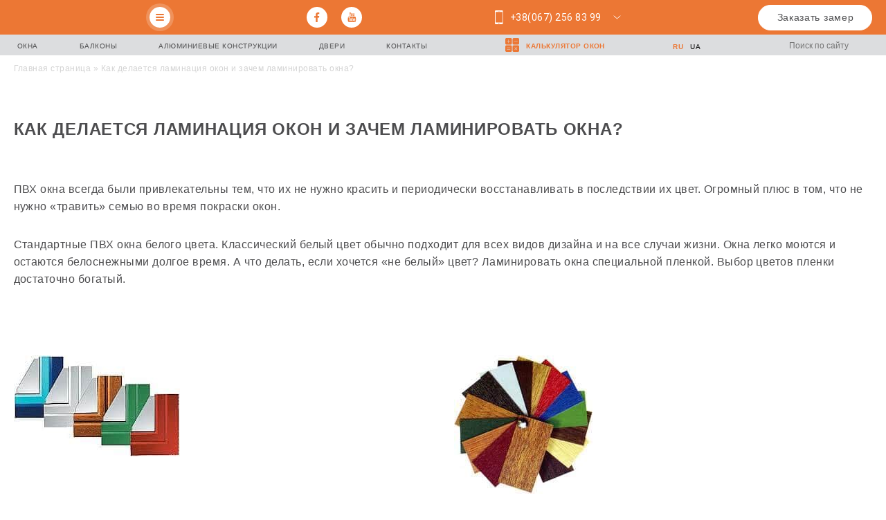

--- FILE ---
content_type: text/html; charset=UTF-8
request_url: https://arta-group.org/blog/kak-delaetsya-laminatsiya-okon-i-zachem-laminirovat-okna/
body_size: 64099
content:
<!DOCTYPE html><html><head>  <script>(function (w, d, s, l, i) {
           w[l] = w[l] || [];
           w[l].push({
               'gtm.start':
                   new Date().getTime(), event: 'gtm.js'
           });
           var f = d.getElementsByTagName(s)[0],
               j = d.createElement(s), dl = l != 'dataLayer' ? '&l=' + l : '';
           j.async = true;
           j.src =
               '//www.googletagmanager.com/gtm.js?id=' + i + dl;
           f.parentNode.insertBefore(j, f);
       })(window, document, 'script', 'dataLayer', 'GTM-NSNV65');</script> <meta charset="UTF-8"><meta http-equiv="X-UA-Compatible" content="IE=edge"><meta name="viewport" content="width=device-width, initial-scale=1, maximum-scale=1"><link rel="preload" href="https://arta-group.org/wp-content/themes/avis/fonts/slick/slick.woff" as='font' crossorigin="anonymous"><link rel="preload" href="https://arta-group.org/wp-content/themes/avis/fonts/CirceBold/CirceBold.woff" as='font' crossorigin="anonymous"><link rel="preload" href="https://arta-group.org/wp-content/themes/avis/fonts/CirceExtraBold/CirceExtraBold.woff" as='font' crossorigin="anonymous"><link rel="preload" href="https://arta-group.org/wp-content/themes/avis/fonts/slick/slick.woff" as='font' crossorigin="anonymous"><meta http-equiv="X-UA-Compatible" content="IE=Edge"><meta name="it-rating" content="it-rat-a01ba1796245f4d9e8f581cb6ad4eacf" /> <style media="all">@import url("https://fonts.googleapis.com/css?family=Roboto:400,700&display=swap&subset=cyrillic");
.wp-block-audio figcaption{margin-top:.5em;margin-bottom:1em}.wp-block-audio audio{width:100%;min-width:300px}.wp-block-button{color:#fff}.wp-block-button.aligncenter{text-align:center}.wp-block-button.alignright{text-align:right}.wp-block-button__link{background-color:#32373c;border:none;border-radius:28px;box-shadow:none;color:inherit;cursor:pointer;display:inline-block;font-size:18px;margin:0;padding:12px 24px;text-align:center;text-decoration:none;overflow-wrap:break-word}.wp-block-button__link:active,.wp-block-button__link:focus,.wp-block-button__link:hover,.wp-block-button__link:visited{color:inherit}.is-style-squared .wp-block-button__link{border-radius:0}.no-border-radius.wp-block-button__link{border-radius:0!important}.is-style-outline{color:#32373c}.is-style-outline .wp-block-button__link{background-color:transparent;border:2px solid}.wp-block-calendar{text-align:center}.wp-block-calendar tbody td,.wp-block-calendar th{padding:4px;border:1px solid #e2e4e7}.wp-block-calendar tfoot td{border:none}.wp-block-calendar table{width:100%;border-collapse:collapse;font-family:-apple-system,BlinkMacSystemFont,Segoe UI,Roboto,Oxygen-Sans,Ubuntu,Cantarell,Helvetica Neue,sans-serif}.wp-block-calendar table th{font-weight:400;background:#edeff0}.wp-block-calendar a{text-decoration:underline}.wp-block-calendar tfoot a{color:#00739c}.wp-block-calendar table caption,.wp-block-calendar table tbody{color:#40464d}.wp-block-categories.alignleft{margin-right:2em}.wp-block-categories.alignright{margin-left:2em}.wp-block-columns{display:flex;margin-bottom:28px;flex-wrap:wrap}@media (min-width:782px){.wp-block-columns{flex-wrap:nowrap}}.wp-block-column{flex-grow:1;min-width:0;word-break:break-word;overflow-wrap:break-word}@media (max-width:599px){.wp-block-column{flex-basis:100%!important}}@media (min-width:600px){.wp-block-column{flex-basis:calc(50% - 16px);flex-grow:0}.wp-block-column:nth-child(2n){margin-left:32px}}@media (min-width:782px){.wp-block-column:not(:first-child){margin-left:32px}}.wp-block-columns.are-vertically-aligned-top{align-items:flex-start}.wp-block-columns.are-vertically-aligned-center{align-items:center}.wp-block-columns.are-vertically-aligned-bottom{align-items:flex-end}.wp-block-column.is-vertically-aligned-top{align-self:flex-start}.wp-block-column.is-vertically-aligned-center{-ms-grid-row-align:center;align-self:center}.wp-block-column.is-vertically-aligned-bottom{align-self:flex-end}.wp-block-cover,.wp-block-cover-image{position:relative;background-color:#000;background-size:cover;background-position:50%;min-height:430px;height:100%;width:100%;display:flex;justify-content:center;align-items:center;overflow:hidden}.wp-block-cover-image.has-parallax,.wp-block-cover.has-parallax{background-attachment:fixed}@supports (-webkit-overflow-scrolling:touch){.wp-block-cover-image.has-parallax,.wp-block-cover.has-parallax{background-attachment:scroll}}@media (prefers-reduced-motion:reduce){.wp-block-cover-image.has-parallax,.wp-block-cover.has-parallax{background-attachment:scroll}}.wp-block-cover-image.has-background-dim:before,.wp-block-cover.has-background-dim:before{content:"";position:absolute;top:0;left:0;bottom:0;right:0;background-color:inherit;opacity:.5;z-index:1}.wp-block-cover-image.has-background-dim.has-background-dim-10:before,.wp-block-cover.has-background-dim.has-background-dim-10:before{opacity:.1}.wp-block-cover-image.has-background-dim.has-background-dim-20:before,.wp-block-cover.has-background-dim.has-background-dim-20:before{opacity:.2}.wp-block-cover-image.has-background-dim.has-background-dim-30:before,.wp-block-cover.has-background-dim.has-background-dim-30:before{opacity:.3}.wp-block-cover-image.has-background-dim.has-background-dim-40:before,.wp-block-cover.has-background-dim.has-background-dim-40:before{opacity:.4}.wp-block-cover-image.has-background-dim.has-background-dim-50:before,.wp-block-cover.has-background-dim.has-background-dim-50:before{opacity:.5}.wp-block-cover-image.has-background-dim.has-background-dim-60:before,.wp-block-cover.has-background-dim.has-background-dim-60:before{opacity:.6}.wp-block-cover-image.has-background-dim.has-background-dim-70:before,.wp-block-cover.has-background-dim.has-background-dim-70:before{opacity:.7}.wp-block-cover-image.has-background-dim.has-background-dim-80:before,.wp-block-cover.has-background-dim.has-background-dim-80:before{opacity:.8}.wp-block-cover-image.has-background-dim.has-background-dim-90:before,.wp-block-cover.has-background-dim.has-background-dim-90:before{opacity:.9}.wp-block-cover-image.has-background-dim.has-background-dim-100:before,.wp-block-cover.has-background-dim.has-background-dim-100:before{opacity:1}.wp-block-cover-image.alignleft,.wp-block-cover-image.alignright,.wp-block-cover.alignleft,.wp-block-cover.alignright{max-width:305px;width:100%}.wp-block-cover-image:after,.wp-block-cover:after{display:block;content:"";font-size:0;min-height:inherit}@supports (position:sticky){.wp-block-cover-image:after,.wp-block-cover:after{content:none}}.wp-block-cover-image.aligncenter,.wp-block-cover-image.alignleft,.wp-block-cover-image.alignright,.wp-block-cover.aligncenter,.wp-block-cover.alignleft,.wp-block-cover.alignright{display:flex}.wp-block-cover-image .wp-block-cover__inner-container,.wp-block-cover .wp-block-cover__inner-container{width:calc(100% - 70px);z-index:1;color:#f8f9f9}.wp-block-cover-image .wp-block-subhead:not(.has-text-color),.wp-block-cover-image h1:not(.has-text-color),.wp-block-cover-image h2:not(.has-text-color),.wp-block-cover-image h3:not(.has-text-color),.wp-block-cover-image h4:not(.has-text-color),.wp-block-cover-image h5:not(.has-text-color),.wp-block-cover-image h6:not(.has-text-color),.wp-block-cover-image p:not(.has-text-color),.wp-block-cover .wp-block-subhead:not(.has-text-color),.wp-block-cover h1:not(.has-text-color),.wp-block-cover h2:not(.has-text-color),.wp-block-cover h3:not(.has-text-color),.wp-block-cover h4:not(.has-text-color),.wp-block-cover h5:not(.has-text-color),.wp-block-cover h6:not(.has-text-color),.wp-block-cover p:not(.has-text-color){color:inherit}.wp-block-cover__video-background{position:absolute;top:50%;left:50%;transform:translateX(-50%) translateY(-50%);width:100%;height:100%;z-index:0;-o-object-fit:cover;object-fit:cover}.wp-block-cover-image-text,.wp-block-cover-text,section.wp-block-cover-image h2{color:#fff}.wp-block-cover-image-text a,.wp-block-cover-image-text a:active,.wp-block-cover-image-text a:focus,.wp-block-cover-image-text a:hover,.wp-block-cover-text a,.wp-block-cover-text a:active,.wp-block-cover-text a:focus,.wp-block-cover-text a:hover,section.wp-block-cover-image h2 a,section.wp-block-cover-image h2 a:active,section.wp-block-cover-image h2 a:focus,section.wp-block-cover-image h2 a:hover{color:#fff}.wp-block-cover-image .wp-block-cover.has-left-content{justify-content:flex-start}.wp-block-cover-image .wp-block-cover.has-right-content{justify-content:flex-end}.wp-block-cover-image.has-left-content .wp-block-cover-image-text,.wp-block-cover.has-left-content .wp-block-cover-text,section.wp-block-cover-image.has-left-content>h2{margin-left:0;text-align:left}.wp-block-cover-image.has-right-content .wp-block-cover-image-text,.wp-block-cover.has-right-content .wp-block-cover-text,section.wp-block-cover-image.has-right-content>h2{margin-right:0;text-align:right}.wp-block-cover-image .wp-block-cover-image-text,.wp-block-cover .wp-block-cover-text,section.wp-block-cover-image>h2{font-size:2em;line-height:1.25;z-index:1;margin-bottom:0;max-width:610px;padding:14px;text-align:center}.block-editor-block-list__block[data-type="core/embed"][data-align=left] .block-editor-block-list__block-edit,.block-editor-block-list__block[data-type="core/embed"][data-align=right] .block-editor-block-list__block-edit,.wp-block-embed.alignleft,.wp-block-embed.alignright{max-width:360px;width:100%}.wp-block-embed{margin-bottom:1em}.wp-block-embed figcaption{margin-top:.5em;margin-bottom:1em}.wp-embed-responsive .wp-block-embed.wp-embed-aspect-1-1 .wp-block-embed__wrapper,.wp-embed-responsive .wp-block-embed.wp-embed-aspect-1-2 .wp-block-embed__wrapper,.wp-embed-responsive .wp-block-embed.wp-embed-aspect-4-3 .wp-block-embed__wrapper,.wp-embed-responsive .wp-block-embed.wp-embed-aspect-9-16 .wp-block-embed__wrapper,.wp-embed-responsive .wp-block-embed.wp-embed-aspect-16-9 .wp-block-embed__wrapper,.wp-embed-responsive .wp-block-embed.wp-embed-aspect-18-9 .wp-block-embed__wrapper,.wp-embed-responsive .wp-block-embed.wp-embed-aspect-21-9 .wp-block-embed__wrapper{position:relative}.wp-embed-responsive .wp-block-embed.wp-embed-aspect-1-1 .wp-block-embed__wrapper:before,.wp-embed-responsive .wp-block-embed.wp-embed-aspect-1-2 .wp-block-embed__wrapper:before,.wp-embed-responsive .wp-block-embed.wp-embed-aspect-4-3 .wp-block-embed__wrapper:before,.wp-embed-responsive .wp-block-embed.wp-embed-aspect-9-16 .wp-block-embed__wrapper:before,.wp-embed-responsive .wp-block-embed.wp-embed-aspect-16-9 .wp-block-embed__wrapper:before,.wp-embed-responsive .wp-block-embed.wp-embed-aspect-18-9 .wp-block-embed__wrapper:before,.wp-embed-responsive .wp-block-embed.wp-embed-aspect-21-9 .wp-block-embed__wrapper:before{content:"";display:block;padding-top:50%}.wp-embed-responsive .wp-block-embed.wp-embed-aspect-1-1 .wp-block-embed__wrapper iframe,.wp-embed-responsive .wp-block-embed.wp-embed-aspect-1-2 .wp-block-embed__wrapper iframe,.wp-embed-responsive .wp-block-embed.wp-embed-aspect-4-3 .wp-block-embed__wrapper iframe,.wp-embed-responsive .wp-block-embed.wp-embed-aspect-9-16 .wp-block-embed__wrapper iframe,.wp-embed-responsive .wp-block-embed.wp-embed-aspect-16-9 .wp-block-embed__wrapper iframe,.wp-embed-responsive .wp-block-embed.wp-embed-aspect-18-9 .wp-block-embed__wrapper iframe,.wp-embed-responsive .wp-block-embed.wp-embed-aspect-21-9 .wp-block-embed__wrapper iframe{position:absolute;top:0;right:0;bottom:0;left:0;width:100%;height:100%}.wp-embed-responsive .wp-block-embed.wp-embed-aspect-21-9 .wp-block-embed__wrapper:before{padding-top:42.85%}.wp-embed-responsive .wp-block-embed.wp-embed-aspect-18-9 .wp-block-embed__wrapper:before{padding-top:50%}.wp-embed-responsive .wp-block-embed.wp-embed-aspect-16-9 .wp-block-embed__wrapper:before{padding-top:56.25%}.wp-embed-responsive .wp-block-embed.wp-embed-aspect-4-3 .wp-block-embed__wrapper:before{padding-top:75%}.wp-embed-responsive .wp-block-embed.wp-embed-aspect-1-1 .wp-block-embed__wrapper:before{padding-top:100%}.wp-embed-responsive .wp-block-embed.wp-embed-aspect-9-16 .wp-block-embed__wrapper:before{padding-top:177.78%}.wp-embed-responsive .wp-block-embed.wp-embed-aspect-1-2 .wp-block-embed__wrapper:before{padding-top:200%}.wp-block-file{margin-bottom:1.5em}.wp-block-file.aligncenter{text-align:center}.wp-block-file.alignright{text-align:right}.wp-block-file .wp-block-file__button{background:#32373c;border-radius:2em;color:#fff;font-size:13px;padding:.5em 1em}.wp-block-file a.wp-block-file__button{text-decoration:none}.wp-block-file a.wp-block-file__button:active,.wp-block-file a.wp-block-file__button:focus,.wp-block-file a.wp-block-file__button:hover,.wp-block-file a.wp-block-file__button:visited{box-shadow:none;color:#fff;opacity:.85;text-decoration:none}.wp-block-file *+.wp-block-file__button{margin-left:.75em}.blocks-gallery-grid,.wp-block-gallery{display:flex;flex-wrap:wrap;list-style-type:none;padding:0;margin:0}.blocks-gallery-grid .blocks-gallery-image,.blocks-gallery-grid .blocks-gallery-item,.wp-block-gallery .blocks-gallery-image,.wp-block-gallery .blocks-gallery-item{margin:0 16px 16px 0;display:flex;flex-grow:1;flex-direction:column;justify-content:center;position:relative}.blocks-gallery-grid .blocks-gallery-image figure,.blocks-gallery-grid .blocks-gallery-item figure,.wp-block-gallery .blocks-gallery-image figure,.wp-block-gallery .blocks-gallery-item figure{margin:0;height:100%}@supports (position:sticky){.blocks-gallery-grid .blocks-gallery-image figure,.blocks-gallery-grid .blocks-gallery-item figure,.wp-block-gallery .blocks-gallery-image figure,.wp-block-gallery .blocks-gallery-item figure{display:flex;align-items:flex-end;justify-content:flex-start}}.blocks-gallery-grid .blocks-gallery-image img,.blocks-gallery-grid .blocks-gallery-item img,.wp-block-gallery .blocks-gallery-image img,.wp-block-gallery .blocks-gallery-item img{display:block;max-width:100%;height:auto;width:100%}@supports (position:sticky){.blocks-gallery-grid .blocks-gallery-image img,.blocks-gallery-grid .blocks-gallery-item img,.wp-block-gallery .blocks-gallery-image img,.wp-block-gallery .blocks-gallery-item img{width:auto}}.blocks-gallery-grid .blocks-gallery-image figcaption,.blocks-gallery-grid .blocks-gallery-item figcaption,.wp-block-gallery .blocks-gallery-image figcaption,.wp-block-gallery .blocks-gallery-item figcaption{position:absolute;bottom:0;width:100%;max-height:100%;overflow:auto;padding:40px 10px 9px;color:#fff;text-align:center;font-size:13px;background:linear-gradient(0deg,rgba(0,0,0,.7),rgba(0,0,0,.3) 70%,transparent)}.blocks-gallery-grid .blocks-gallery-image figcaption img,.blocks-gallery-grid .blocks-gallery-item figcaption img,.wp-block-gallery .blocks-gallery-image figcaption img,.wp-block-gallery .blocks-gallery-item figcaption img{display:inline}.blocks-gallery-grid.is-cropped .blocks-gallery-image a,.blocks-gallery-grid.is-cropped .blocks-gallery-image img,.blocks-gallery-grid.is-cropped .blocks-gallery-item a,.blocks-gallery-grid.is-cropped .blocks-gallery-item img,.wp-block-gallery.is-cropped .blocks-gallery-image a,.wp-block-gallery.is-cropped .blocks-gallery-image img,.wp-block-gallery.is-cropped .blocks-gallery-item a,.wp-block-gallery.is-cropped .blocks-gallery-item img{width:100%}@supports (position:sticky){.blocks-gallery-grid.is-cropped .blocks-gallery-image a,.blocks-gallery-grid.is-cropped .blocks-gallery-image img,.blocks-gallery-grid.is-cropped .blocks-gallery-item a,.blocks-gallery-grid.is-cropped .blocks-gallery-item img,.wp-block-gallery.is-cropped .blocks-gallery-image a,.wp-block-gallery.is-cropped .blocks-gallery-image img,.wp-block-gallery.is-cropped .blocks-gallery-item a,.wp-block-gallery.is-cropped .blocks-gallery-item img{height:100%;flex:1;-o-object-fit:cover;object-fit:cover}}.blocks-gallery-grid .blocks-gallery-image,.blocks-gallery-grid .blocks-gallery-item,.wp-block-gallery .blocks-gallery-image,.wp-block-gallery .blocks-gallery-item{width:calc((100% - 16px)/2)}.blocks-gallery-grid .blocks-gallery-image:nth-of-type(2n),.blocks-gallery-grid .blocks-gallery-item:nth-of-type(2n),.wp-block-gallery .blocks-gallery-image:nth-of-type(2n),.wp-block-gallery .blocks-gallery-item:nth-of-type(2n){margin-right:0}.blocks-gallery-grid.columns-1 .blocks-gallery-image,.blocks-gallery-grid.columns-1 .blocks-gallery-item,.wp-block-gallery.columns-1 .blocks-gallery-image,.wp-block-gallery.columns-1 .blocks-gallery-item{width:100%;margin-right:0}@media (min-width:600px){.blocks-gallery-grid.columns-3 .blocks-gallery-image,.blocks-gallery-grid.columns-3 .blocks-gallery-item,.wp-block-gallery.columns-3 .blocks-gallery-image,.wp-block-gallery.columns-3 .blocks-gallery-item{width:calc((100% - 32px)/3);margin-right:16px}@supports (-ms-ime-align:auto){.blocks-gallery-grid.columns-3 .blocks-gallery-image,.blocks-gallery-grid.columns-3 .blocks-gallery-item,.wp-block-gallery.columns-3 .blocks-gallery-image,.wp-block-gallery.columns-3 .blocks-gallery-item{width:calc((100% - 32px)/3 - 1px)}}.blocks-gallery-grid.columns-4 .blocks-gallery-image,.blocks-gallery-grid.columns-4 .blocks-gallery-item,.wp-block-gallery.columns-4 .blocks-gallery-image,.wp-block-gallery.columns-4 .blocks-gallery-item{width:calc((100% - 48px)/4);margin-right:16px}@supports (-ms-ime-align:auto){.blocks-gallery-grid.columns-4 .blocks-gallery-image,.blocks-gallery-grid.columns-4 .blocks-gallery-item,.wp-block-gallery.columns-4 .blocks-gallery-image,.wp-block-gallery.columns-4 .blocks-gallery-item{width:calc((100% - 48px)/4 - 1px)}}.blocks-gallery-grid.columns-5 .blocks-gallery-image,.blocks-gallery-grid.columns-5 .blocks-gallery-item,.wp-block-gallery.columns-5 .blocks-gallery-image,.wp-block-gallery.columns-5 .blocks-gallery-item{width:calc((100% - 64px)/5);margin-right:16px}@supports (-ms-ime-align:auto){.blocks-gallery-grid.columns-5 .blocks-gallery-image,.blocks-gallery-grid.columns-5 .blocks-gallery-item,.wp-block-gallery.columns-5 .blocks-gallery-image,.wp-block-gallery.columns-5 .blocks-gallery-item{width:calc((100% - 64px)/5 - 1px)}}.blocks-gallery-grid.columns-6 .blocks-gallery-image,.blocks-gallery-grid.columns-6 .blocks-gallery-item,.wp-block-gallery.columns-6 .blocks-gallery-image,.wp-block-gallery.columns-6 .blocks-gallery-item{width:calc((100% - 80px)/6);margin-right:16px}@supports (-ms-ime-align:auto){.blocks-gallery-grid.columns-6 .blocks-gallery-image,.blocks-gallery-grid.columns-6 .blocks-gallery-item,.wp-block-gallery.columns-6 .blocks-gallery-image,.wp-block-gallery.columns-6 .blocks-gallery-item{width:calc((100% - 80px)/6 - 1px)}}.blocks-gallery-grid.columns-7 .blocks-gallery-image,.blocks-gallery-grid.columns-7 .blocks-gallery-item,.wp-block-gallery.columns-7 .blocks-gallery-image,.wp-block-gallery.columns-7 .blocks-gallery-item{width:calc((100% - 96px)/7);margin-right:16px}@supports (-ms-ime-align:auto){.blocks-gallery-grid.columns-7 .blocks-gallery-image,.blocks-gallery-grid.columns-7 .blocks-gallery-item,.wp-block-gallery.columns-7 .blocks-gallery-image,.wp-block-gallery.columns-7 .blocks-gallery-item{width:calc((100% - 96px)/7 - 1px)}}.blocks-gallery-grid.columns-8 .blocks-gallery-image,.blocks-gallery-grid.columns-8 .blocks-gallery-item,.wp-block-gallery.columns-8 .blocks-gallery-image,.wp-block-gallery.columns-8 .blocks-gallery-item{width:calc((100% - 112px)/8);margin-right:16px}@supports (-ms-ime-align:auto){.blocks-gallery-grid.columns-8 .blocks-gallery-image,.blocks-gallery-grid.columns-8 .blocks-gallery-item,.wp-block-gallery.columns-8 .blocks-gallery-image,.wp-block-gallery.columns-8 .blocks-gallery-item{width:calc((100% - 112px)/8 - 1px)}}.blocks-gallery-grid.columns-1 .blocks-gallery-image:nth-of-type(1n),.blocks-gallery-grid.columns-1 .blocks-gallery-item:nth-of-type(1n),.wp-block-gallery.columns-1 .blocks-gallery-image:nth-of-type(1n),.wp-block-gallery.columns-1 .blocks-gallery-item:nth-of-type(1n){margin-right:0}.blocks-gallery-grid.columns-2 .blocks-gallery-image:nth-of-type(2n),.blocks-gallery-grid.columns-2 .blocks-gallery-item:nth-of-type(2n),.wp-block-gallery.columns-2 .blocks-gallery-image:nth-of-type(2n),.wp-block-gallery.columns-2 .blocks-gallery-item:nth-of-type(2n){margin-right:0}.blocks-gallery-grid.columns-3 .blocks-gallery-image:nth-of-type(3n),.blocks-gallery-grid.columns-3 .blocks-gallery-item:nth-of-type(3n),.wp-block-gallery.columns-3 .blocks-gallery-image:nth-of-type(3n),.wp-block-gallery.columns-3 .blocks-gallery-item:nth-of-type(3n){margin-right:0}.blocks-gallery-grid.columns-4 .blocks-gallery-image:nth-of-type(4n),.blocks-gallery-grid.columns-4 .blocks-gallery-item:nth-of-type(4n),.wp-block-gallery.columns-4 .blocks-gallery-image:nth-of-type(4n),.wp-block-gallery.columns-4 .blocks-gallery-item:nth-of-type(4n){margin-right:0}.blocks-gallery-grid.columns-5 .blocks-gallery-image:nth-of-type(5n),.blocks-gallery-grid.columns-5 .blocks-gallery-item:nth-of-type(5n),.wp-block-gallery.columns-5 .blocks-gallery-image:nth-of-type(5n),.wp-block-gallery.columns-5 .blocks-gallery-item:nth-of-type(5n){margin-right:0}.blocks-gallery-grid.columns-6 .blocks-gallery-image:nth-of-type(6n),.blocks-gallery-grid.columns-6 .blocks-gallery-item:nth-of-type(6n),.wp-block-gallery.columns-6 .blocks-gallery-image:nth-of-type(6n),.wp-block-gallery.columns-6 .blocks-gallery-item:nth-of-type(6n){margin-right:0}.blocks-gallery-grid.columns-7 .blocks-gallery-image:nth-of-type(7n),.blocks-gallery-grid.columns-7 .blocks-gallery-item:nth-of-type(7n),.wp-block-gallery.columns-7 .blocks-gallery-image:nth-of-type(7n),.wp-block-gallery.columns-7 .blocks-gallery-item:nth-of-type(7n){margin-right:0}.blocks-gallery-grid.columns-8 .blocks-gallery-image:nth-of-type(8n),.blocks-gallery-grid.columns-8 .blocks-gallery-item:nth-of-type(8n),.wp-block-gallery.columns-8 .blocks-gallery-image:nth-of-type(8n),.wp-block-gallery.columns-8 .blocks-gallery-item:nth-of-type(8n){margin-right:0}}.blocks-gallery-grid .blocks-gallery-image:last-child,.blocks-gallery-grid .blocks-gallery-item:last-child,.wp-block-gallery .blocks-gallery-image:last-child,.wp-block-gallery .blocks-gallery-item:last-child{margin-right:0}.blocks-gallery-grid.alignleft,.blocks-gallery-grid.alignright,.wp-block-gallery.alignleft,.wp-block-gallery.alignright{max-width:305px;width:100%}.blocks-gallery-grid.aligncenter .blocks-gallery-item figure,.wp-block-gallery.aligncenter .blocks-gallery-item figure{justify-content:center}.wp-block-image{max-width:100%;margin-bottom:1em}.wp-block-image img{max-width:100%}.wp-block-image.aligncenter{text-align:center}.wp-block-image.alignfull img,.wp-block-image.alignwide img{width:100%}.wp-block-image .aligncenter,.wp-block-image .alignleft,.wp-block-image .alignright,.wp-block-image.is-resized{display:table;margin-left:0;margin-right:0}.wp-block-image .aligncenter>figcaption,.wp-block-image .alignleft>figcaption,.wp-block-image .alignright>figcaption,.wp-block-image.is-resized>figcaption{display:table-caption;caption-side:bottom}.wp-block-image .alignleft{float:left;margin-right:1em}.wp-block-image .alignright{float:right;margin-left:1em}.wp-block-image .aligncenter{margin-left:auto;margin-right:auto}.wp-block-image figcaption{margin-top:.5em;margin-bottom:1em}.is-style-circle-mask img{border-radius:9999px}@supports (mask-image:none) or (-webkit-mask-image:none){.is-style-circle-mask img{mask-image:url('data:image/svg+xml;utf8,<svg viewBox="0 0 100 100" xmlns="http://www.w3.org/2000/svg"><circle cx="50" cy="50" r="50"/></svg>');mask-mode:alpha;mask-repeat:no-repeat;mask-size:contain;mask-position:center;border-radius:none}}.wp-block-latest-comments__comment{font-size:15px;line-height:1.1;list-style:none;margin-bottom:1em}.has-avatars .wp-block-latest-comments__comment{min-height:36px;list-style:none}.has-avatars .wp-block-latest-comments__comment .wp-block-latest-comments__comment-excerpt,.has-avatars .wp-block-latest-comments__comment .wp-block-latest-comments__comment-meta{margin-left:52px}.has-dates .wp-block-latest-comments__comment,.has-excerpts .wp-block-latest-comments__comment{line-height:1.5}.wp-block-latest-comments__comment-excerpt p{font-size:14px;line-height:1.8;margin:5px 0 20px}.wp-block-latest-comments__comment-date{color:#8f98a1;display:block;font-size:12px}.wp-block-latest-comments .avatar,.wp-block-latest-comments__comment-avatar{border-radius:24px;display:block;float:left;height:40px;margin-right:12px;width:40px}.wp-block-latest-posts.alignleft{margin-right:2em}.wp-block-latest-posts.alignright{margin-left:2em}.wp-block-latest-posts.wp-block-latest-posts__list{list-style:none}.wp-block-latest-posts.is-grid{display:flex;flex-wrap:wrap;padding:0}.wp-block-latest-posts.is-grid li{margin:0 16px 16px 0;width:100%}@media (min-width:600px){.wp-block-latest-posts.columns-2 li{width:calc(50% - 16px)}.wp-block-latest-posts.columns-3 li{width:calc(33.33333% - 16px)}.wp-block-latest-posts.columns-4 li{width:calc(25% - 16px)}.wp-block-latest-posts.columns-5 li{width:calc(20% - 16px)}.wp-block-latest-posts.columns-6 li{width:calc(16.66667% - 16px)}}.wp-block-latest-posts__post-date{display:block;color:#6c7781;font-size:13px}.wp-block-latest-posts__post-excerpt{margin-top:8px;margin-bottom:16px}.wp-block-media-text{display:-ms-grid;display:grid;-ms-grid-rows:auto;grid-template-rows:auto;-ms-grid-columns:50% 1fr;grid-template-columns:50% 1fr}.wp-block-media-text .has-media-on-the-right{-ms-grid-columns:1fr 50%;grid-template-columns:1fr 50%}.wp-block-media-text.is-vertically-aligned-top .wp-block-media-text__content,.wp-block-media-text.is-vertically-aligned-top .wp-block-media-text__media{-ms-grid-row-align:start;align-self:start}.wp-block-media-text.is-vertically-aligned-center .wp-block-media-text__content,.wp-block-media-text.is-vertically-aligned-center .wp-block-media-text__media,.wp-block-media-text .wp-block-media-text__content,.wp-block-media-text .wp-block-media-text__media{-ms-grid-row-align:center;align-self:center}.wp-block-media-text.is-vertically-aligned-bottom .wp-block-media-text__content,.wp-block-media-text.is-vertically-aligned-bottom .wp-block-media-text__media{-ms-grid-row-align:end;align-self:end}.wp-block-media-text .wp-block-media-text__media{-ms-grid-column:1;grid-column:1;-ms-grid-row:1;grid-row:1;margin:0}.wp-block-media-text .wp-block-media-text__content{word-break:break-word;padding:0 8%}.wp-block-media-text.has-media-on-the-right .wp-block-media-text__media,.wp-block-media-text .wp-block-media-text__content{-ms-grid-column:2;grid-column:2;-ms-grid-row:1;grid-row:1}.wp-block-media-text.has-media-on-the-right .wp-block-media-text__content{-ms-grid-column:1;grid-column:1;-ms-grid-row:1;grid-row:1}.wp-block-media-text>figure>img,.wp-block-media-text>figure>video{max-width:unset;width:100%;vertical-align:middle}.wp-block-media-text.is-image-fill figure{height:100%;min-height:250px;background-size:cover}.wp-block-media-text.is-image-fill figure>img{position:absolute;width:1px;height:1px;padding:0;margin:-1px;overflow:hidden;clip:rect(0,0,0,0);border:0}@media (max-width:600px){.wp-block-media-text.is-stacked-on-mobile{-ms-grid-columns:100%!important;grid-template-columns:100%!important}.wp-block-media-text.is-stacked-on-mobile .wp-block-media-text__media{-ms-grid-column:1;grid-column:1;-ms-grid-row:1;grid-row:1}.wp-block-media-text.is-stacked-on-mobile.has-media-on-the-right .wp-block-media-text__media,.wp-block-media-text.is-stacked-on-mobile .wp-block-media-text__content{-ms-grid-column:1;grid-column:1;-ms-grid-row:2;grid-row:2}.wp-block-media-text.is-stacked-on-mobile.has-media-on-the-right .wp-block-media-text__content{-ms-grid-column:1;grid-column:1;-ms-grid-row:1;grid-row:1}}.is-small-text{font-size:14px}.is-regular-text{font-size:16px}.is-large-text{font-size:36px}.is-larger-text{font-size:48px}.has-drop-cap:not(:focus):first-letter{float:left;font-size:8.4em;line-height:.68;font-weight:100;margin:.05em .1em 0 0;text-transform:uppercase;font-style:normal}.has-drop-cap:not(:focus):after{content:"";display:table;clear:both;padding-top:14px}p.has-background{padding:20px 30px}p.has-text-color a{color:inherit}.wp-block-pullquote{padding:3em 0;margin-left:0;margin-right:0;text-align:center}.wp-block-pullquote.alignleft,.wp-block-pullquote.alignright{max-width:305px}.wp-block-pullquote.alignleft p,.wp-block-pullquote.alignright p{font-size:20px}.wp-block-pullquote p{font-size:28px;line-height:1.6}.wp-block-pullquote cite,.wp-block-pullquote footer{position:relative}.wp-block-pullquote .has-text-color a{color:inherit}.wp-block-pullquote:not(.is-style-solid-color){background:none}.wp-block-pullquote.is-style-solid-color{border:none}.wp-block-pullquote.is-style-solid-color blockquote{margin-left:auto;margin-right:auto;text-align:left;max-width:60%}.wp-block-pullquote.is-style-solid-color blockquote p{margin-top:0;margin-bottom:0;font-size:32px}.wp-block-pullquote.is-style-solid-color blockquote cite{text-transform:none;font-style:normal}.wp-block-pullquote cite{color:inherit}.wp-block-quote.is-large,.wp-block-quote.is-style-large{margin:0 0 16px;padding:0 1em}.wp-block-quote.is-large p,.wp-block-quote.is-style-large p{font-size:24px;font-style:italic;line-height:1.6}.wp-block-quote.is-large cite,.wp-block-quote.is-large footer,.wp-block-quote.is-style-large cite,.wp-block-quote.is-style-large footer{font-size:18px;text-align:right}.wp-block-rss.alignleft{margin-right:2em}.wp-block-rss.alignright{margin-left:2em}.wp-block-rss.is-grid{display:flex;flex-wrap:wrap;padding:0;list-style:none}.wp-block-rss.is-grid li{margin:0 16px 16px 0;width:100%}@media (min-width:600px){.wp-block-rss.columns-2 li{width:calc(50% - 16px)}.wp-block-rss.columns-3 li{width:calc(33.33333% - 16px)}.wp-block-rss.columns-4 li{width:calc(25% - 16px)}.wp-block-rss.columns-5 li{width:calc(20% - 16px)}.wp-block-rss.columns-6 li{width:calc(16.66667% - 16px)}}.wp-block-rss__item-author,.wp-block-rss__item-publish-date{display:block;color:#6c7781;font-size:13px}.wp-block-search{display:flex;flex-wrap:wrap}.wp-block-search .wp-block-search__label{width:100%}.wp-block-search .wp-block-search__input{flex-grow:1}.wp-block-search .wp-block-search__button{margin-left:10px}.wp-block-separator.is-style-wide{border-bottom-width:1px}.wp-block-separator.is-style-dots{background:none!important;border:none;text-align:center;max-width:none;line-height:1;height:auto}.wp-block-separator.is-style-dots:before{content:"\00b7 \00b7 \00b7";color:currentColor;font-size:20px;letter-spacing:2em;padding-left:2em;font-family:serif}.wp-block-social-links{display:flex;justify-content:flex-start;padding-left:0;padding-right:0;margin-left:0}.wp-social-link{width:36px;height:36px;border-radius:36px;margin-right:8px}.wp-social-link,.wp-social-link a{display:block;transition:transform .1s ease}.wp-social-link a{padding:6px;line-height:0}.wp-social-link a,.wp-social-link a:active,.wp-social-link a:hover,.wp-social-link a:visited,.wp-social-link svg{color:currentColor;fill:currentColor}.wp-social-link:hover{transform:scale(1.1)}.wp-block-social-links.aligncenter{justify-content:center;display:flex}.wp-block-social-links:not(.is-style-logos-only) .wp-social-link{background-color:#f0f0f0;color:#444}.wp-block-social-links:not(.is-style-logos-only) .wp-social-link-amazon{background-color:#f90;color:#fff}.wp-block-social-links:not(.is-style-logos-only) .wp-social-link-bandcamp{background-color:#1ea0c3;color:#fff}.wp-block-social-links:not(.is-style-logos-only) .wp-social-link-behance{background-color:#0757fe;color:#fff}.wp-block-social-links:not(.is-style-logos-only) .wp-social-link-codepen{background-color:#1e1f26;color:#fff}.wp-block-social-links:not(.is-style-logos-only) .wp-social-link-deviantart{background-color:#02e49b;color:#fff}.wp-block-social-links:not(.is-style-logos-only) .wp-social-link-dribbble{background-color:#e94c89;color:#fff}.wp-block-social-links:not(.is-style-logos-only) .wp-social-link-dropbox{background-color:#4280ff;color:#fff}.wp-block-social-links:not(.is-style-logos-only) .wp-social-link-etsy{background-color:#f45800;color:#fff}.wp-block-social-links:not(.is-style-logos-only) .wp-social-link-facebook{background-color:#1977f2;color:#fff}.wp-block-social-links:not(.is-style-logos-only) .wp-social-link-fivehundredpx{background-color:#000;color:#fff}.wp-block-social-links:not(.is-style-logos-only) .wp-social-link-flickr{background-color:#0461dd;color:#fff}.wp-block-social-links:not(.is-style-logos-only) .wp-social-link-foursquare{background-color:#e65678;color:#fff}.wp-block-social-links:not(.is-style-logos-only) .wp-social-link-github{background-color:#24292d;color:#fff}.wp-block-social-links:not(.is-style-logos-only) .wp-social-link-goodreads{background-color:#eceadd;color:#382110}.wp-block-social-links:not(.is-style-logos-only) .wp-social-link-google{background-color:#ea4434;color:#fff}.wp-block-social-links:not(.is-style-logos-only) .wp-social-link-instagram{background-color:#f00075;color:#fff}.wp-block-social-links:not(.is-style-logos-only) .wp-social-link-lastfm{background-color:#e21b24;color:#fff}.wp-block-social-links:not(.is-style-logos-only) .wp-social-link-linkedin{background-color:#0577b5;color:#fff}.wp-block-social-links:not(.is-style-logos-only) .wp-social-link-mastodon{background-color:#3288d4;color:#fff}.wp-block-social-links:not(.is-style-logos-only) .wp-social-link-medium{background-color:#02ab6c;color:#fff}.wp-block-social-links:not(.is-style-logos-only) .wp-social-link-meetup{background-color:#f6405f;color:#fff}.wp-block-social-links:not(.is-style-logos-only) .wp-social-link-pinterest{background-color:#e60122;color:#fff}.wp-block-social-links:not(.is-style-logos-only) .wp-social-link-pocket{background-color:#ef4155;color:#fff}.wp-block-social-links:not(.is-style-logos-only) .wp-social-link-reddit{background-color:#fe4500;color:#fff}.wp-block-social-links:not(.is-style-logos-only) .wp-social-link-skype{background-color:#0478d7;color:#fff}.wp-block-social-links:not(.is-style-logos-only) .wp-social-link-snapchat{background-color:#fefc00;color:#fff;stroke:#000}.wp-block-social-links:not(.is-style-logos-only) .wp-social-link-soundcloud{background-color:#ff5600;color:#fff}.wp-block-social-links:not(.is-style-logos-only) .wp-social-link-spotify{background-color:#1bd760;color:#fff}.wp-block-social-links:not(.is-style-logos-only) .wp-social-link-tumblr{background-color:#011835;color:#fff}.wp-block-social-links:not(.is-style-logos-only) .wp-social-link-twitch{background-color:#6440a4;color:#fff}.wp-block-social-links:not(.is-style-logos-only) .wp-social-link-twitter{background-color:#21a1f3;color:#fff}.wp-block-social-links:not(.is-style-logos-only) .wp-social-link-vimeo{background-color:#1eb7ea;color:#fff}.wp-block-social-links:not(.is-style-logos-only) .wp-social-link-vk{background-color:#4680c2;color:#fff}.wp-block-social-links:not(.is-style-logos-only) .wp-social-link-wordpress{background-color:#3499cd;color:#fff}.wp-block-social-links:not(.is-style-logos-only) .wp-social-link-yelp{background-color:#d32422;color:#fff}.wp-block-social-links:not(.is-style-logos-only) .wp-social-link-youtube{background-color:#ff0100;color:#fff}.wp-block-social-links.is-style-logos-only .wp-social-link{background:none;padding:4px}.wp-block-social-links.is-style-logos-only .wp-social-link svg{width:28px;height:28px}.wp-block-social-links.is-style-logos-only .wp-social-link-amazon{color:#f90}.wp-block-social-links.is-style-logos-only .wp-social-link-bandcamp{color:#1ea0c3}.wp-block-social-links.is-style-logos-only .wp-social-link-behance{color:#0757fe}.wp-block-social-links.is-style-logos-only .wp-social-link-codepen{color:#1e1f26}.wp-block-social-links.is-style-logos-only .wp-social-link-deviantart{color:#02e49b}.wp-block-social-links.is-style-logos-only .wp-social-link-dribbble{color:#e94c89}.wp-block-social-links.is-style-logos-only .wp-social-link-dropbox{color:#4280ff}.wp-block-social-links.is-style-logos-only .wp-social-link-etsy{color:#f45800}.wp-block-social-links.is-style-logos-only .wp-social-link-facebook{color:#1977f2}.wp-block-social-links.is-style-logos-only .wp-social-link-fivehundredpx{color:#000}.wp-block-social-links.is-style-logos-only .wp-social-link-flickr{color:#0461dd}.wp-block-social-links.is-style-logos-only .wp-social-link-foursquare{color:#e65678}.wp-block-social-links.is-style-logos-only .wp-social-link-github{color:#24292d}.wp-block-social-links.is-style-logos-only .wp-social-link-goodreads{color:#382110}.wp-block-social-links.is-style-logos-only .wp-social-link-google{color:#ea4434}.wp-block-social-links.is-style-logos-only .wp-social-link-instagram{color:#f00075}.wp-block-social-links.is-style-logos-only .wp-social-link-lastfm{color:#e21b24}.wp-block-social-links.is-style-logos-only .wp-social-link-linkedin{color:#0577b5}.wp-block-social-links.is-style-logos-only .wp-social-link-mastodon{color:#3288d4}.wp-block-social-links.is-style-logos-only .wp-social-link-medium{color:#02ab6c}.wp-block-social-links.is-style-logos-only .wp-social-link-meetup{color:#f6405f}.wp-block-social-links.is-style-logos-only .wp-social-link-pinterest{color:#e60122}.wp-block-social-links.is-style-logos-only .wp-social-link-pocket{color:#ef4155}.wp-block-social-links.is-style-logos-only .wp-social-link-reddit{color:#fe4500}.wp-block-social-links.is-style-logos-only .wp-social-link-skype{color:#0478d7}.wp-block-social-links.is-style-logos-only .wp-social-link-snapchat{color:#fff;stroke:#000}.wp-block-social-links.is-style-logos-only .wp-social-link-soundcloud{color:#ff5600}.wp-block-social-links.is-style-logos-only .wp-social-link-spotify{color:#1bd760}.wp-block-social-links.is-style-logos-only .wp-social-link-tumblr{color:#011835}.wp-block-social-links.is-style-logos-only .wp-social-link-twitch{color:#6440a4}.wp-block-social-links.is-style-logos-only .wp-social-link-twitter{color:#21a1f3}.wp-block-social-links.is-style-logos-only .wp-social-link-vimeo{color:#1eb7ea}.wp-block-social-links.is-style-logos-only .wp-social-link-vk{color:#4680c2}.wp-block-social-links.is-style-logos-only .wp-social-link-wordpress{color:#3499cd}.wp-block-social-links.is-style-logos-only .wp-social-link-yelp{background-color:#d32422;color:#fff}.wp-block-social-links.is-style-logos-only .wp-social-link-youtube{color:#ff0100}.wp-block-social-links.is-style-pill-shape .wp-social-link{width:auto}.wp-block-social-links.is-style-pill-shape .wp-social-link a{padding-left:16px;padding-right:16px}.wp-block-spacer{clear:both}p.wp-block-subhead{font-size:1.1em;font-style:italic;opacity:.75}.wp-block-table{overflow-x:auto}.wp-block-table table{width:100%}.wp-block-table .has-fixed-layout{table-layout:fixed;width:100%}.wp-block-table .has-fixed-layout td,.wp-block-table .has-fixed-layout th{word-break:break-word}.wp-block-table.aligncenter,.wp-block-table.alignleft,.wp-block-table.alignright{display:table;width:auto}.wp-block-table.aligncenter td,.wp-block-table.aligncenter th,.wp-block-table.alignleft td,.wp-block-table.alignleft th,.wp-block-table.alignright td,.wp-block-table.alignright th{word-break:break-word}.wp-block-table .has-subtle-light-gray-background-color{background-color:#f3f4f5}.wp-block-table .has-subtle-pale-green-background-color{background-color:#e9fbe5}.wp-block-table .has-subtle-pale-blue-background-color{background-color:#e7f5fe}.wp-block-table .has-subtle-pale-pink-background-color{background-color:#fcf0ef}.wp-block-table.is-style-stripes{border-spacing:0;border-collapse:inherit;background-color:transparent;border-bottom:1px solid #f3f4f5}.wp-block-table.is-style-stripes tbody tr:nth-child(odd){background-color:#f3f4f5}.wp-block-table.is-style-stripes.has-subtle-light-gray-background-color tbody tr:nth-child(odd){background-color:#f3f4f5}.wp-block-table.is-style-stripes.has-subtle-pale-green-background-color tbody tr:nth-child(odd){background-color:#e9fbe5}.wp-block-table.is-style-stripes.has-subtle-pale-blue-background-color tbody tr:nth-child(odd){background-color:#e7f5fe}.wp-block-table.is-style-stripes.has-subtle-pale-pink-background-color tbody tr:nth-child(odd){background-color:#fcf0ef}.wp-block-table.is-style-stripes td,.wp-block-table.is-style-stripes th{border-color:transparent}.wp-block-text-columns,.wp-block-text-columns.aligncenter{display:flex}.wp-block-text-columns .wp-block-column{margin:0 16px;padding:0}.wp-block-text-columns .wp-block-column:first-child{margin-left:0}.wp-block-text-columns .wp-block-column:last-child{margin-right:0}.wp-block-text-columns.columns-2 .wp-block-column{width:50%}.wp-block-text-columns.columns-3 .wp-block-column{width:33.33333%}.wp-block-text-columns.columns-4 .wp-block-column{width:25%}pre.wp-block-verse{white-space:nowrap;overflow:auto}.wp-block-video{margin-left:0;margin-right:0}.wp-block-video video{max-width:100%}@supports (position:sticky){.wp-block-video [poster]{-o-object-fit:cover;object-fit:cover}}.wp-block-video.aligncenter{text-align:center}.wp-block-video figcaption{margin-top:.5em;margin-bottom:1em}:root .has-pale-pink-background-color{background-color:#f78da7}:root .has-vivid-red-background-color{background-color:#cf2e2e}:root .has-luminous-vivid-orange-background-color{background-color:#ff6900}:root .has-luminous-vivid-amber-background-color{background-color:#fcb900}:root .has-light-green-cyan-background-color{background-color:#7bdcb5}:root .has-vivid-green-cyan-background-color{background-color:#00d084}:root .has-pale-cyan-blue-background-color{background-color:#8ed1fc}:root .has-vivid-cyan-blue-background-color{background-color:#0693e3}:root .has-vivid-purple-background-color{background-color:#9b51e0}:root .has-very-light-gray-background-color{background-color:#eee}:root .has-cyan-bluish-gray-background-color{background-color:#abb8c3}:root .has-very-dark-gray-background-color{background-color:#313131}:root .has-pale-pink-color{color:#f78da7}:root .has-vivid-red-color{color:#cf2e2e}:root .has-luminous-vivid-orange-color{color:#ff6900}:root .has-luminous-vivid-amber-color{color:#fcb900}:root .has-light-green-cyan-color{color:#7bdcb5}:root .has-vivid-green-cyan-color{color:#00d084}:root .has-pale-cyan-blue-color{color:#8ed1fc}:root .has-vivid-cyan-blue-color{color:#0693e3}:root .has-vivid-purple-color{color:#9b51e0}:root .has-very-light-gray-color{color:#eee}:root .has-cyan-bluish-gray-color{color:#abb8c3}:root .has-very-dark-gray-color{color:#313131}.has-small-font-size{font-size:13px}.has-normal-font-size,.has-regular-font-size{font-size:16px}.has-medium-font-size{font-size:20px}.has-large-font-size{font-size:36px}.has-huge-font-size,.has-larger-font-size{font-size:42px}.has-text-align-center{text-align:center}.has-text-align-left{text-align:left}.has-text-align-right{text-align:right}
div.wpcf7 .screen-reader-response{position:absolute;overflow:hidden;clip:rect(1px,1px,1px,1px);height:1px;width:1px;margin:0;padding:0;border:0}div.wpcf7-response-output{margin:2em .5em 1em;padding:.2em 1em;border:2px solid red}div.wpcf7-mail-sent-ok{border:2px solid #398f14}div.wpcf7-mail-sent-ng,div.wpcf7-aborted{border:2px solid red}div.wpcf7-spam-blocked{border:2px solid orange}div.wpcf7-validation-errors,div.wpcf7-acceptance-missing{border:2px solid #f7e700}.wpcf7-form-control-wrap{position:relative}span.wpcf7-not-valid-tip{color:red;font-size:1em;font-weight:400;display:block}.use-floating-validation-tip span.wpcf7-not-valid-tip{position:absolute;top:20%;left:20%;z-index:100;border:1px solid red;background:#fff;padding:.2em .8em}span.wpcf7-list-item{display:inline-block;margin:0 0 0 1em}span.wpcf7-list-item-label:before,span.wpcf7-list-item-label:after{content:" "}.wpcf7-display-none{display:none}div.wpcf7 .ajax-loader{visibility:hidden;display:inline-block;background-image:url([data-uri]);width:16px;height:16px;border:none;padding:0;margin:0 0 0 4px;vertical-align:middle}div.wpcf7 .ajax-loader.is-active{visibility:visible}div.wpcf7 div.ajax-error{display:none}div.wpcf7 .placeheld{color:#888}div.wpcf7 input[type=file]{cursor:pointer}div.wpcf7 input[type=file]:disabled{cursor:default}div.wpcf7 .wpcf7-submit:disabled{cursor:not-allowed}
html.swipebox-html.swipebox-touch{overflow:hidden!important}#swipebox-overlay img{border:none!important}#swipebox-overlay{width:100%;height:100%;position:fixed;top:0;left:0;z-index:99999!important;overflow:hidden;-webkit-user-select:none;-moz-user-select:none;-ms-user-select:none;user-select:none}#swipebox-container{position:relative;width:100%;height:100%}#swipebox-slider{-webkit-transition:-webkit-transform 0.4s ease;transition:transform 0.4s ease;height:100%;left:0;top:0;width:100%;white-space:nowrap;position:absolute;display:none;cursor:pointer}#swipebox-slider .slide{height:100%;width:100%;line-height:1px;text-align:center;display:inline-block}#swipebox-slider .slide:before{content:"";display:inline-block;height:50%;width:1px;margin-right:-1px}#swipebox-slider .slide img,#swipebox-slider .slide .swipebox-video-container,#swipebox-slider .slide .swipebox-inline-container{display:inline-block;max-height:100%;max-width:100%;margin:0;padding:0;width:auto;height:auto;vertical-align:middle}#swipebox-slider .slide .swipebox-video-container{background:none;max-width:1140px;max-height:100%;width:100%;padding:5%;-webkit-box-sizing:border-box;box-sizing:border-box}#swipebox-slider .slide .swipebox-video-container .swipebox-video{width:100%;height:0;padding-bottom:56.25%;overflow:hidden;position:relative}#swipebox-slider .slide .swipebox-video-container .swipebox-video iframe{width:100%!important;height:100%!important;position:absolute;top:0;left:0}#swipebox-slider .slide-loading{background:url([data-uri]) no-repeat center center}#swipebox-bottom-bar,#swipebox-top-bar{-webkit-transition:0.5s;transition:0.5s;position:absolute;left:0;z-index:999;height:50px;width:100%}#swipebox-bottom-bar{bottom:-50px}#swipebox-bottom-bar.visible-bars{-webkit-transform:translate3d(0,-50px,0);transform:translate3d(0,-50px,0)}#swipebox-top-bar{top:-50px}#swipebox-top-bar.visible-bars{-webkit-transform:translate3d(0,50px,0);transform:translate3d(0,50px,0)}#swipebox-title{display:block;width:100%;text-align:center}#swipebox-prev,#swipebox-next,#swipebox-close{background-image:url([data-uri]);background-repeat:no-repeat;border:none!important;text-decoration:none!important;cursor:pointer;width:50px;height:50px;top:0}#swipebox-arrows{display:block;margin:0 auto;width:100%;height:50px}#swipebox-prev{background-position:-32px 13px;float:left}#swipebox-next{background-position:-78px 13px;float:right}#swipebox-close{top:0;right:0;position:absolute;z-index:9999;background-position:15px 12px}.swipebox-no-close-button #swipebox-close{display:none}#swipebox-prev.disabled,#swipebox-next.disabled{opacity:.3}.swipebox-no-touch #swipebox-overlay.rightSpring #swipebox-slider{-webkit-animation:rightSpring 0.3s;animation:rightSpring 0.3s}.swipebox-no-touch #swipebox-overlay.leftSpring #swipebox-slider{-webkit-animation:leftSpring 0.3s;animation:leftSpring 0.3s}.swipebox-touch #swipebox-container:before,.swipebox-touch #swipebox-container:after{-webkit-backface-visibility:hidden;backface-visibility:hidden;-webkit-transition:all .3s ease;transition:all .3s ease;content:' ';position:absolute;z-index:999;top:0;height:100%;width:20px;opacity:0}.swipebox-touch #swipebox-container:before{left:0;-webkit-box-shadow:inset 10px 0 10px -8px #656565;box-shadow:inset 10px 0 10px -8px #656565}.swipebox-touch #swipebox-container:after{right:0;-webkit-box-shadow:inset -10px 0 10px -8px #656565;box-shadow:inset -10px 0 10px -8px #656565}.swipebox-touch #swipebox-overlay.leftSpringTouch #swipebox-container:before{opacity:1}.swipebox-touch #swipebox-overlay.rightSpringTouch #swipebox-container:after{opacity:1}@-webkit-keyframes rightSpring{0%{left:0}50%{left:-30px}100%{left:0}}@keyframes rightSpring{0%{left:0}50%{left:-30px}100%{left:0}}@-webkit-keyframes leftSpring{0%{left:0}50%{left:30px}100%{left:0}}@keyframes leftSpring{0%{left:0}50%{left:30px}100%{left:0}}@media screen and (min-width:800px){#swipebox-close{right:10px}#swipebox-arrows{width:92%;max-width:800px}}#swipebox-overlay{background:#0d0d0d}#swipebox-bottom-bar,#swipebox-top-bar{text-shadow:1px 1px 1px black;background:#000;opacity:.95}#swipebox-top-bar{color:white!important;font-size:15px;line-height:43px;font-family:Helvetica,Arial,sans-serif}
@charset "UTF-8";.slick-slider{position:relative;display:block;box-sizing:border-box;-webkit-touch-callout:none;-webkit-user-select:none;-moz-user-select:none;-ms-user-select:none;user-select:none;-ms-touch-action:pan-y;touch-action:pan-y;-webkit-tap-highlight-color:transparent}.slick-list{position:relative;overflow:hidden;display:block;margin:0;padding:0}.slick-list:focus{outline:none}.slick-list.dragging{cursor:pointer;cursor:hand}.slick-slider .slick-track,.slick-slider .slick-list{-ms-transform:translate3d(0,0,0);transform:translate3d(0,0,0)}.slick-track{position:relative;left:0;top:0;display:block;margin-left:auto;margin-right:auto}.slick-track:before,.slick-track:after{content:"";display:table}.slick-track:after{clear:both}.slick-loading .slick-track{visibility:hidden}.slick-slide{float:left;height:100%;min-height:1px;display:none}[dir=rtl] .slick-slide{float:right}.slick-slide img{display:block}.slick-slide.slick-loading img{display:none}.slick-slide.dragging img{pointer-events:none}.slick-initialized .slick-slide{display:block}.slick-loading .slick-slide{visibility:hidden}.slick-vertical .slick-slide{display:block;height:auto;border:1px solid transparent}.slick-arrow.slick-hidden{display:none}.slick-loading .slick-list{background:#fff url(//arta-group.org/wp-content/themes/avis/css/../img/ajax-loader.gif) center center no-repeat}@font-face{font-family:"slick";font-display:swap;src:url(//arta-group.org/wp-content/themes/avis/css/../fonts/slick/slick.eot);src:url(//arta-group.org/wp-content/themes/avis/css/../fonts/slick/slick.eot?#iefix) format("embedded-opentype"),url(//arta-group.org/wp-content/themes/avis/css/../fonts/slick/slick.woff) format("woff"),url(//arta-group.org/wp-content/themes/avis/css/../fonts/slick/slick.ttf) format("truetype"),url(//arta-group.org/wp-content/themes/avis/css/../fonts/slick/slick.svg#slick) format("svg");font-weight:400;font-style:normal}.slick-prev,.slick-next{position:absolute;display:block;height:65px;width:65px;background:#fff;box-shadow:0px 7px 20px rgba(209,213,223,.5);line-height:0;font-size:0px;cursor:pointer;color:transparent;top:50%;-ms-transform:translate(0,-50%);transform:translate(0,-50%);padding:0;border:none;outline:none}.slick-prev:hover,.slick-prev:focus,.slick-next:hover,.slick-next:focus{outline:none;background:0 0;color:transparent}.slick-prev:hover:before,.slick-prev:focus:before,.slick-next:hover:before,.slick-next:focus:before{opacity:1}.slick-prev.slick-disabled:before,.slick-next.slick-disabled:before{opacity:.25}.slick-prev:before,.slick-next:before{font-family:"slick";font-size:20px;line-height:1;color:#fff;opacity:.75;-webkit-font-smoothing:antialiased;-moz-osx-font-smoothing:grayscale}.slick-prev{left:-25px}[dir=rtl] .slick-prev{left:auto;right:-25px}.slick-prev:before{content:"←"}[dir=rtl] .slick-prev:before{content:"→"}.slick-next{right:-25px}[dir=rtl] .slick-next{left:-25px;right:auto}.slick-next:before{content:"→"}[dir=rtl] .slick-next:before{content:"←"}.slick-dotted.slick-slider{margin-bottom:30px}.slick-dots{position:absolute;bottom:-25px;list-style:none;display:block;text-align:center;padding:0;margin:0;width:100%}.slick-dots li{position:relative;display:inline-block;height:20px;width:20px;margin:0 5px;padding:0;cursor:pointer}.slick-dots li button{border:0;background:0 0;display:block;height:20px;width:20px;outline:none;line-height:0;font-size:0px;color:transparent;padding:5px;cursor:pointer}.slick-dots li button:hover,.slick-dots li button:focus{outline:none}.slick-dots li button:hover:before,.slick-dots li button:focus:before{opacity:1}.slick-dots li button:before{position:absolute;top:0;left:0;content:"•";width:20px;height:20px;font-family:"slick";font-size:6px;line-height:20px;text-align:center;color:#000;opacity:.25;-webkit-font-smoothing:antialiased;-moz-osx-font-smoothing:grayscale}.slick-dots li.slick-active button:before{color:#000;opacity:.75}.intl-tel-input{position:relative;display:inline-block}.intl-tel-input *{box-sizing:border-box;-moz-box-sizing:border-box}.intl-tel-input .hide{display:none}.intl-tel-input .v-hide{visibility:hidden}.intl-tel-input input,.intl-tel-input input[type=text],.intl-tel-input input[type=tel]{position:relative;z-index:0;margin-top:0 !important;margin-bottom:0 !important;padding-right:36px;margin-right:0}.intl-tel-input .flag-container{position:absolute;top:0;bottom:0;right:0;padding:1px}.intl-tel-input .selected-flag{z-index:1;position:relative;width:36px;height:100%;padding:0 0 0 8px}.intl-tel-input .selected-flag .iti-flag{position:absolute;top:0;bottom:0;margin:auto}.intl-tel-input .selected-flag .iti-arrow{position:absolute;top:50%;margin-top:-2px;right:6px;width:0;height:0;border-left:3px solid transparent;border-right:3px solid transparent;border-top:4px solid #555}.intl-tel-input .selected-flag .iti-arrow.up{border-top:none;border-bottom:4px solid #555}.intl-tel-input .country-list{position:absolute;z-index:2;list-style:none;text-align:left;padding:0;margin:0 0 0 -1px;box-shadow:1px 1px 4px rgba(0,0,0,.2);background-color:#fff;border:1px solid #ccc;white-space:nowrap;max-height:200px;overflow-y:scroll}.intl-tel-input .country-list.dropup{bottom:100%;margin-bottom:-1px}.intl-tel-input .country-list .flag-box{display:inline-block;width:20px}@media (max-width:500px){.intl-tel-input .country-list{white-space:normal}}.intl-tel-input .country-list .divider{padding-bottom:5px;margin-bottom:5px;border-bottom:1px solid #ccc}.intl-tel-input .country-list .country{padding:5px 10px}.intl-tel-input .country-list .country .dial-code{color:#999}.intl-tel-input .country-list .country.highlight{background-color:rgba(0,0,0,.05)}.intl-tel-input .country-list .flag-box,.intl-tel-input .country-list .country-name,.intl-tel-input .country-list .dial-code{vertical-align:middle}.intl-tel-input .country-list .flag-box,.intl-tel-input .country-list .country-name{margin-right:6px}.intl-tel-input.allow-dropdown input,.intl-tel-input.allow-dropdown input[type=text],.intl-tel-input.allow-dropdown input[type=tel],.intl-tel-input.separate-dial-code input,.intl-tel-input.separate-dial-code input[type=text],.intl-tel-input.separate-dial-code input[type=tel]{padding-right:6px;padding-left:52px;margin-left:0}.intl-tel-input.allow-dropdown .flag-container,.intl-tel-input.separate-dial-code .flag-container{right:auto;left:0}.intl-tel-input.allow-dropdown .selected-flag,.intl-tel-input.separate-dial-code .selected-flag{width:46px}.intl-tel-input.allow-dropdown .flag-container:hover{cursor:pointer}.intl-tel-input.allow-dropdown .flag-container:hover .selected-flag{background-color:rgba(0,0,0,.05)}.intl-tel-input.allow-dropdown input[disabled]+.flag-container:hover,.intl-tel-input.allow-dropdown input[readonly]+.flag-container:hover{cursor:default}.intl-tel-input.allow-dropdown input[disabled]+.flag-container:hover .selected-flag,.intl-tel-input.allow-dropdown input[readonly]+.flag-container:hover .selected-flag{background-color:transparent}.intl-tel-input.separate-dial-code .selected-flag{background-color:rgba(0,0,0,.05);display:table}.intl-tel-input.separate-dial-code .selected-dial-code{display:table-cell;vertical-align:middle;padding-left:28px}.intl-tel-input.separate-dial-code.iti-sdc-2 input,.intl-tel-input.separate-dial-code.iti-sdc-2 input[type=text],.intl-tel-input.separate-dial-code.iti-sdc-2 input[type=tel]{padding-left:66px}.intl-tel-input.separate-dial-code.iti-sdc-2 .selected-flag{width:60px}.intl-tel-input.separate-dial-code.allow-dropdown.iti-sdc-2 input,.intl-tel-input.separate-dial-code.allow-dropdown.iti-sdc-2 input[type=text],.intl-tel-input.separate-dial-code.allow-dropdown.iti-sdc-2 input[type=tel]{padding-left:76px}.intl-tel-input.separate-dial-code.allow-dropdown.iti-sdc-2 .selected-flag{width:70px}.intl-tel-input.separate-dial-code.iti-sdc-3 input,.intl-tel-input.separate-dial-code.iti-sdc-3 input[type=text],.intl-tel-input.separate-dial-code.iti-sdc-3 input[type=tel]{padding-left:74px}.intl-tel-input.separate-dial-code.iti-sdc-3 .selected-flag{width:68px}.intl-tel-input.separate-dial-code.allow-dropdown.iti-sdc-3 input,.intl-tel-input.separate-dial-code.allow-dropdown.iti-sdc-3 input[type=text],.intl-tel-input.separate-dial-code.allow-dropdown.iti-sdc-3 input[type=tel]{padding-left:84px}.intl-tel-input.separate-dial-code.allow-dropdown.iti-sdc-3 .selected-flag{width:78px}.intl-tel-input.separate-dial-code.iti-sdc-4 input,.intl-tel-input.separate-dial-code.iti-sdc-4 input[type=text],.intl-tel-input.separate-dial-code.iti-sdc-4 input[type=tel]{padding-left:82px}.intl-tel-input.separate-dial-code.iti-sdc-4 .selected-flag{width:76px}.intl-tel-input.separate-dial-code.allow-dropdown.iti-sdc-4 input,.intl-tel-input.separate-dial-code.allow-dropdown.iti-sdc-4 input[type=text],.intl-tel-input.separate-dial-code.allow-dropdown.iti-sdc-4 input[type=tel]{padding-left:92px}.intl-tel-input.separate-dial-code.allow-dropdown.iti-sdc-4 .selected-flag{width:86px}.intl-tel-input.separate-dial-code.iti-sdc-5 input,.intl-tel-input.separate-dial-code.iti-sdc-5 input[type=text],.intl-tel-input.separate-dial-code.iti-sdc-5 input[type=tel]{padding-left:90px}.intl-tel-input.separate-dial-code.iti-sdc-5 .selected-flag{width:84px}.intl-tel-input.separate-dial-code.allow-dropdown.iti-sdc-5 input,.intl-tel-input.separate-dial-code.allow-dropdown.iti-sdc-5 input[type=text],.intl-tel-input.separate-dial-code.allow-dropdown.iti-sdc-5 input[type=tel]{padding-left:100px}.intl-tel-input.separate-dial-code.allow-dropdown.iti-sdc-5 .selected-flag{width:94px}.intl-tel-input.iti-container{position:absolute;top:-1000px;left:-1000px;z-index:1060;padding:1px}.intl-tel-input.iti-container:hover{cursor:pointer}.iti-mobile .intl-tel-input.iti-container{top:30px;bottom:30px;left:30px;right:30px;position:fixed}.iti-mobile .intl-tel-input .country-list{max-height:100%;width:100%}.iti-mobile .intl-tel-input .country-list .country{padding:10px;line-height:1.5em}.iti-flag{width:20px}.iti-flag.be{width:18px}.iti-flag.ch{width:15px}.iti-flag.mc{width:19px}.iti-flag.ne{width:18px}.iti-flag.np{width:13px}.iti-flag.va{width:15px}@media only screen and (-webkit-min-device-pixel-ratio:2),only screen and (min--moz-device-pixel-ratio:2),only screen and (min-device-pixel-ratio:2),only screen and (min-resolution:192dpi),only screen and (min-resolution:2dppx){.iti-flag{background-size:5630px 15px}}.iti-flag.ac{height:10px;background-position:0 0}.iti-flag.ad{height:14px;background-position:-22px 0}.iti-flag.ae{height:10px;background-position:-44px 0}.iti-flag.af{height:14px;background-position:-66px 0}.iti-flag.ag{height:14px;background-position:-88px 0}.iti-flag.ai{height:10px;background-position:-110px 0}.iti-flag.al{height:15px;background-position:-132px 0}.iti-flag.am{height:10px;background-position:-154px 0}.iti-flag.ao{height:14px;background-position:-176px 0}.iti-flag.aq{height:14px;background-position:-198px 0}.iti-flag.ar{height:13px;background-position:-220px 0}.iti-flag.as{height:10px;background-position:-242px 0}.iti-flag.at{height:14px;background-position:-264px 0}.iti-flag.au{height:10px;background-position:-286px 0}.iti-flag.aw{height:14px;background-position:-308px 0}.iti-flag.ax{height:13px;background-position:-330px 0}.iti-flag.az{height:10px;background-position:-352px 0}.iti-flag.ba{height:10px;background-position:-374px 0}.iti-flag.bb{height:14px;background-position:-396px 0}.iti-flag.bd{height:12px;background-position:-418px 0}.iti-flag.be{height:15px;background-position:-440px 0}.iti-flag.bf{height:14px;background-position:-460px 0}.iti-flag.bg{height:12px;background-position:-482px 0}.iti-flag.bh{height:12px;background-position:-504px 0}.iti-flag.bi{height:12px;background-position:-526px 0}.iti-flag.bj{height:14px;background-position:-548px 0}.iti-flag.bl{height:14px;background-position:-570px 0}.iti-flag.bm{height:10px;background-position:-592px 0}.iti-flag.bn{height:10px;background-position:-614px 0}.iti-flag.bo{height:14px;background-position:-636px 0}.iti-flag.bq{height:14px;background-position:-658px 0}.iti-flag.br{height:14px;background-position:-680px 0}.iti-flag.bs{height:10px;background-position:-702px 0}.iti-flag.bt{height:14px;background-position:-724px 0}.iti-flag.bv{height:15px;background-position:-746px 0}.iti-flag.bw{height:14px;background-position:-768px 0}.iti-flag.by{height:10px;background-position:-790px 0}.iti-flag.bz{height:14px;background-position:-812px 0}.iti-flag.ca{height:10px;background-position:-834px 0}.iti-flag.cc{height:10px;background-position:-856px 0}.iti-flag.cd{height:15px;background-position:-878px 0}.iti-flag.cf{height:14px;background-position:-900px 0}.iti-flag.cg{height:14px;background-position:-922px 0}.iti-flag.ch{height:15px;background-position:-944px 0}.iti-flag.ci{height:14px;background-position:-961px 0}.iti-flag.ck{height:10px;background-position:-983px 0}.iti-flag.cl{height:14px;background-position:-1005px 0}.iti-flag.cm{height:14px;background-position:-1027px 0}.iti-flag.cn{height:14px;background-position:-1049px 0}.iti-flag.co{height:14px;background-position:-1071px 0}.iti-flag.cp{height:14px;background-position:-1093px 0}.iti-flag.cr{height:12px;background-position:-1115px 0}.iti-flag.cu{height:10px;background-position:-1137px 0}.iti-flag.cv{height:12px;background-position:-1159px 0}.iti-flag.cw{height:14px;background-position:-1181px 0}.iti-flag.cx{height:10px;background-position:-1203px 0}.iti-flag.cy{height:13px;background-position:-1225px 0}.iti-flag.cz{height:14px;background-position:-1247px 0}.iti-flag.de{height:12px;background-position:-1269px 0}.iti-flag.dg{height:10px;background-position:-1291px 0}.iti-flag.dj{height:14px;background-position:-1313px 0}.iti-flag.dk{height:15px;background-position:-1335px 0}.iti-flag.dm{height:10px;background-position:-1357px 0}.iti-flag.do{height:13px;background-position:-1379px 0}.iti-flag.dz{height:14px;background-position:-1401px 0}.iti-flag.ea{height:14px;background-position:-1423px 0}.iti-flag.ec{height:14px;background-position:-1445px 0}.iti-flag.ee{height:13px;background-position:-1467px 0}.iti-flag.eg{height:14px;background-position:-1489px 0}.iti-flag.eh{height:10px;background-position:-1511px 0}.iti-flag.er{height:10px;background-position:-1533px 0}.iti-flag.es{height:14px;background-position:-1555px 0}.iti-flag.et{height:10px;background-position:-1577px 0}.iti-flag.eu{height:14px;background-position:-1599px 0}.iti-flag.fi{height:12px;background-position:-1621px 0}.iti-flag.fj{height:10px;background-position:-1643px 0}.iti-flag.fk{height:10px;background-position:-1665px 0}.iti-flag.fm{height:11px;background-position:-1687px 0}.iti-flag.fo{height:15px;background-position:-1709px 0}.iti-flag.fr{height:14px;background-position:-1731px 0}.iti-flag.ga{height:15px;background-position:-1753px 0}.iti-flag.gb{height:10px;background-position:-1775px 0}.iti-flag.gd{height:12px;background-position:-1797px 0}.iti-flag.ge{height:14px;background-position:-1819px 0}.iti-flag.gf{height:14px;background-position:-1841px 0}.iti-flag.gg{height:14px;background-position:-1863px 0}.iti-flag.gh{height:14px;background-position:-1885px 0}.iti-flag.gi{height:10px;background-position:-1907px 0}.iti-flag.gl{height:14px;background-position:-1929px 0}.iti-flag.gm{height:14px;background-position:-1951px 0}.iti-flag.gn{height:14px;background-position:-1973px 0}.iti-flag.gp{height:14px;background-position:-1995px 0}.iti-flag.gq{height:14px;background-position:-2017px 0}.iti-flag.gr{height:14px;background-position:-2039px 0}.iti-flag.gs{height:10px;background-position:-2061px 0}.iti-flag.gt{height:13px;background-position:-2083px 0}.iti-flag.gu{height:11px;background-position:-2105px 0}.iti-flag.gw{height:10px;background-position:-2127px 0}.iti-flag.gy{height:12px;background-position:-2149px 0}.iti-flag.hk{height:14px;background-position:-2171px 0}.iti-flag.hm{height:10px;background-position:-2193px 0}.iti-flag.hn{height:10px;background-position:-2215px 0}.iti-flag.hr{height:10px;background-position:-2237px 0}.iti-flag.ht{height:12px;background-position:-2259px 0}.iti-flag.hu{height:10px;background-position:-2281px 0}.iti-flag.ic{height:14px;background-position:-2303px 0}.iti-flag.id{height:14px;background-position:-2325px 0}.iti-flag.ie{height:10px;background-position:-2347px 0}.iti-flag.il{height:15px;background-position:-2369px 0}.iti-flag.im{height:10px;background-position:-2391px 0}.iti-flag.in{height:14px;background-position:-2413px 0}.iti-flag.io{height:10px;background-position:-2435px 0}.iti-flag.iq{height:14px;background-position:-2457px 0}.iti-flag.ir{height:12px;background-position:-2479px 0}.iti-flag.is{height:15px;background-position:-2501px 0}.iti-flag.it{height:14px;background-position:-2523px 0}.iti-flag.je{height:12px;background-position:-2545px 0}.iti-flag.jm{height:10px;background-position:-2567px 0}.iti-flag.jo{height:10px;background-position:-2589px 0}.iti-flag.jp{height:14px;background-position:-2611px 0}.iti-flag.ke{height:14px;background-position:-2633px 0}.iti-flag.kg{height:12px;background-position:-2655px 0}.iti-flag.kh{height:13px;background-position:-2677px 0}.iti-flag.ki{height:10px;background-position:-2699px 0}.iti-flag.km{height:12px;background-position:-2721px 0}.iti-flag.kn{height:14px;background-position:-2743px 0}.iti-flag.kp{height:10px;background-position:-2765px 0}.iti-flag.kr{height:14px;background-position:-2787px 0}.iti-flag.kw{height:10px;background-position:-2809px 0}.iti-flag.ky{height:10px;background-position:-2831px 0}.iti-flag.kz{height:10px;background-position:-2853px 0}.iti-flag.la{height:14px;background-position:-2875px 0}.iti-flag.lb{height:14px;background-position:-2897px 0}.iti-flag.lc{height:10px;background-position:-2919px 0}.iti-flag.li{height:12px;background-position:-2941px 0}.iti-flag.lk{height:10px;background-position:-2963px 0}.iti-flag.lr{height:11px;background-position:-2985px 0}.iti-flag.ls{height:14px;background-position:-3007px 0}.iti-flag.lt{height:12px;background-position:-3029px 0}.iti-flag.lu{height:12px;background-position:-3051px 0}.iti-flag.lv{height:10px;background-position:-3073px 0}.iti-flag.ly{height:10px;background-position:-3095px 0}.iti-flag.ma{height:14px;background-position:-3117px 0}.iti-flag.mc{height:15px;background-position:-3139px 0}.iti-flag.md{height:10px;background-position:-3160px 0}.iti-flag.me{height:10px;background-position:-3182px 0}.iti-flag.mf{height:14px;background-position:-3204px 0}.iti-flag.mg{height:14px;background-position:-3226px 0}.iti-flag.mh{height:11px;background-position:-3248px 0}.iti-flag.mk{height:10px;background-position:-3270px 0}.iti-flag.ml{height:14px;background-position:-3292px 0}.iti-flag.mm{height:14px;background-position:-3314px 0}.iti-flag.mn{height:10px;background-position:-3336px 0}.iti-flag.mo{height:14px;background-position:-3358px 0}.iti-flag.mp{height:10px;background-position:-3380px 0}.iti-flag.mq{height:14px;background-position:-3402px 0}.iti-flag.mr{height:14px;background-position:-3424px 0}.iti-flag.ms{height:10px;background-position:-3446px 0}.iti-flag.mt{height:14px;background-position:-3468px 0}.iti-flag.mu{height:14px;background-position:-3490px 0}.iti-flag.mv{height:14px;background-position:-3512px 0}.iti-flag.mw{height:14px;background-position:-3534px 0}.iti-flag.mx{height:12px;background-position:-3556px 0}.iti-flag.my{height:10px;background-position:-3578px 0}.iti-flag.mz{height:14px;background-position:-3600px 0}.iti-flag.na{height:14px;background-position:-3622px 0}.iti-flag.nc{height:10px;background-position:-3644px 0}.iti-flag.ne{height:15px;background-position:-3666px 0}.iti-flag.nf{height:10px;background-position:-3686px 0}.iti-flag.ng{height:10px;background-position:-3708px 0}.iti-flag.ni{height:12px;background-position:-3730px 0}.iti-flag.nl{height:14px;background-position:-3752px 0}.iti-flag.no{height:15px;background-position:-3774px 0}.iti-flag.np{height:15px;background-position:-3796px 0}.iti-flag.nr{height:10px;background-position:-3811px 0}.iti-flag.nu{height:10px;background-position:-3833px 0}.iti-flag.nz{height:10px;background-position:-3855px 0}.iti-flag.om{height:10px;background-position:-3877px 0}.iti-flag.pa{height:14px;background-position:-3899px 0}.iti-flag.pe{height:14px;background-position:-3921px 0}.iti-flag.pf{height:14px;background-position:-3943px 0}.iti-flag.pg{height:15px;background-position:-3965px 0}.iti-flag.ph{height:10px;background-position:-3987px 0}.iti-flag.pk{height:14px;background-position:-4009px 0}.iti-flag.pl{height:13px;background-position:-4031px 0}.iti-flag.pm{height:14px;background-position:-4053px 0}.iti-flag.pn{height:10px;background-position:-4075px 0}.iti-flag.pr{height:14px;background-position:-4097px 0}.iti-flag.ps{height:10px;background-position:-4119px 0}.iti-flag.pt{height:14px;background-position:-4141px 0}.iti-flag.pw{height:13px;background-position:-4163px 0}.iti-flag.py{height:11px;background-position:-4185px 0}.iti-flag.qa{height:8px;background-position:-4207px 0}.iti-flag.re{height:14px;background-position:-4229px 0}.iti-flag.ro{height:14px;background-position:-4251px 0}.iti-flag.rs{height:14px;background-position:-4273px 0}.iti-flag.ru{height:14px;background-position:-4295px 0}.iti-flag.rw{height:14px;background-position:-4317px 0}.iti-flag.sa{height:14px;background-position:-4339px 0}.iti-flag.sb{height:10px;background-position:-4361px 0}.iti-flag.sc{height:10px;background-position:-4383px 0}.iti-flag.sd{height:10px;background-position:-4405px 0}.iti-flag.se{height:13px;background-position:-4427px 0}.iti-flag.sg{height:14px;background-position:-4449px 0}.iti-flag.sh{height:10px;background-position:-4471px 0}.iti-flag.si{height:10px;background-position:-4493px 0}.iti-flag.sj{height:15px;background-position:-4515px 0}.iti-flag.sk{height:14px;background-position:-4537px 0}.iti-flag.sl{height:14px;background-position:-4559px 0}.iti-flag.sm{height:15px;background-position:-4581px 0}.iti-flag.sn{height:14px;background-position:-4603px 0}.iti-flag.so{height:14px;background-position:-4625px 0}.iti-flag.sr{height:14px;background-position:-4647px 0}.iti-flag.ss{height:10px;background-position:-4669px 0}.iti-flag.st{height:10px;background-position:-4691px 0}.iti-flag.sv{height:12px;background-position:-4713px 0}.iti-flag.sx{height:14px;background-position:-4735px 0}.iti-flag.sy{height:14px;background-position:-4757px 0}.iti-flag.sz{height:14px;background-position:-4779px 0}.iti-flag.ta{height:10px;background-position:-4801px 0}.iti-flag.tc{height:10px;background-position:-4823px 0}.iti-flag.td{height:14px;background-position:-4845px 0}.iti-flag.tf{height:14px;background-position:-4867px 0}.iti-flag.tg{height:13px;background-position:-4889px 0}.iti-flag.th{height:14px;background-position:-4911px 0}.iti-flag.tj{height:10px;background-position:-4933px 0}.iti-flag.tk{height:10px;background-position:-4955px 0}.iti-flag.tl{height:10px;background-position:-4977px 0}.iti-flag.tm{height:14px;background-position:-4999px 0}.iti-flag.tn{height:14px;background-position:-5021px 0}.iti-flag.to{height:10px;background-position:-5043px 0}.iti-flag.tr{height:14px;background-position:-5065px 0}.iti-flag.tt{height:12px;background-position:-5087px 0}.iti-flag.tv{height:10px;background-position:-5109px 0}.iti-flag.tw{height:14px;background-position:-5131px 0}.iti-flag.tz{height:14px;background-position:-5153px 0}.iti-flag.ua{height:14px;background-position:-5175px 0}.iti-flag.ug{height:14px;background-position:-5197px 0}.iti-flag.um{height:11px;background-position:-5219px 0}.iti-flag.us{height:11px;background-position:-5241px 0}.iti-flag.uy{height:14px;background-position:-5263px 0}.iti-flag.uz{height:10px;background-position:-5285px 0}.iti-flag.va{height:15px;background-position:-5307px 0}.iti-flag.vc{height:14px;background-position:-5324px 0}.iti-flag.ve{height:14px;background-position:-5346px 0}.iti-flag.vg{height:10px;background-position:-5368px 0}.iti-flag.vi{height:14px;background-position:-5390px 0}.iti-flag.vn{height:14px;background-position:-5412px 0}.iti-flag.vu{height:12px;background-position:-5434px 0}.iti-flag.wf{height:14px;background-position:-5456px 0}.iti-flag.ws{height:10px;background-position:-5478px 0}.iti-flag.xk{height:15px;background-position:-5500px 0}.iti-flag.ye{height:14px;background-position:-5522px 0}.iti-flag.yt{height:14px;background-position:-5544px 0}.iti-flag.za{height:14px;background-position:-5566px 0}.iti-flag.zm{height:14px;background-position:-5588px 0}.iti-flag.zw{height:10px;background-position:-5610px 0}.iti-flag{width:20px;height:15px;box-shadow:0px 0px 1px 0px #888;background-image:url(//arta-group.org/wp-content/themes/avis/css/../img/flags.png);background-repeat:no-repeat;background-color:#dbdbdb;background-position:20px 0}@media only screen and (-webkit-min-device-pixel-ratio:2),only screen and (min--moz-device-pixel-ratio:2),only screen and (min-device-pixel-ratio:2),only screen and (min-resolution:192dpi),only screen and (min-resolution:2dppx){.iti-flag{background-image:url(//arta-group.org/wp-content/themes/avis/css/../img/flags@2x.png)}}.iti-flag.np{background-color:transparent}
.slick-lightbox{position:fixed;top:0;left:0;z-index:9999;width:100%;height:100%;background:#000;-webkit-transition:opacity .5s ease;transition:opacity .5s ease}.slick-lightbox .slick-loading .slick-list{background-color:transparent}.slick-lightbox .slick-prev{left:15px}.slick-lightbox .slick-next{right:15px}.slick-lightbox-hide{opacity:0}.slick-lightbox-hide.slick-lightbox-ie{-ms-filter:"alpha(opacity=0)";filter:alpha(opacity=0)}.slick-lightbox-hide-init{position:absolute;top:-9999px;opacity:0}.slick-lightbox-hide-init.slick-lightbox-ie{-ms-filter:"alpha(opacity=0)";filter:alpha(opacity=0)}.slick-lightbox-inner{position:fixed;top:0;left:0;width:100%;height:100%}.slick-lightbox-slick-item{text-align:center;overflow:hidden}.slick-lightbox-slick-item:before{content:'';display:inline-block;height:100%;vertical-align:middle;margin-right:-.25em}.slick-caption-bottom .slick-lightbox-slick-item .slick-lightbox-slick-item .slick-lightbox-slick-caption{position:absolute;bottom:0;left:0;text-align:center;width:100%;margin-bottom:20px}.slick-caption-dynamic .slick-lightbox-slick-item .slick-lightbox-slick-item .slick-lightbox-slick-caption{display:block;text-align:center}.slick-lightbox-slick-item-inner{display:inline-block;vertical-align:middle;max-width:90%;max-height:90%}.slick-lightbox-slick-img{margin:0 auto;display:block;max-width:90%;max-height:90%}.slick-lightbox-slick-caption{margin:10px 0 0;color:#fff}.slick-lightbox-close{position:absolute;top:15px;right:15px;display:block;height:20px;width:20px;line-height:0;font-size:0;cursor:pointer;background:0 0;color:transparent;padding:0;border:none}.slick-lightbox-close:focus{outline:none}.slick-lightbox-close:before{font-family:"slick";font-size:20px;line-height:1;color:#fff;opacity:.85;-webkit-font-smoothing:antialiased;-moz-osx-font-smoothing:grayscale;content:'×'}
@font-face{font-family:"Circe";font-weight:800;font-style:normal;font-display:swap;src:url(//arta-group.org/wp-content/themes/avis/css/../fonts/CirceExtraBold/CirceExtraBold.eot);src:url(//arta-group.org/wp-content/themes/avis/css/../fonts/CirceExtraBold/CirceExtraBold.eot?#iefix) format("embedded-opentype"),url(//arta-group.org/wp-content/themes/avis/css/../fonts/CirceExtraBold/CirceExtraBold.woff) format("woff"),url(//arta-group.org/wp-content/themes/avis/css/../fonts/CirceExtraBold/CirceExtraBold.ttf) format("truetype"),url(//arta-group.org/wp-content/themes/avis/css/../fonts/CirceExtraBold/CirceExtraBold.svg#Circe) format("svg")}@font-face{font-family:"Circe";font-weight:700;font-style:normal;font-display:swap;src:url(//arta-group.org/wp-content/themes/avis/css/../fonts/CirceBold/CirceBold.eot);src:url(//arta-group.org/wp-content/themes/avis/css/../fonts/CirceBold/CirceBold.eot?#iefix) format("embedded-opentype"),url(//arta-group.org/wp-content/themes/avis/css/../fonts/CirceBold/CirceBold.woff) format("woff"),url(//arta-group.org/wp-content/themes/avis/css/../fonts/CirceBold/CirceBold.ttf) format("truetype"),url(//arta-group.org/wp-content/themes/avis/css/../fonts/CirceBold/CirceBold.svg#Circe) format("svg")}@font-face{font-family:"Circe";font-weight:400;font-style:normal;font-display:swap;src:url(//arta-group.org/wp-content/themes/avis/css/../fonts/CirceRegular/CirceRegular.eot);src:url(//arta-group.org/wp-content/themes/avis/css/../fonts/CirceRegular/CirceRegular.eot?#iefix) format("embedded-opentype"),url(//arta-group.org/wp-content/themes/avis/css/../fonts/CirceRegular/CirceRegular.woff) format("woff"),url(//arta-group.org/wp-content/themes/avis/css/../fonts/CirceRegular/CirceRegular.ttf) format("truetype"),url(//arta-group.org/wp-content/themes/avis/css/../fonts/CirceRegular/CirceRegular.svg#Circe) format("svg")}html,body,div,span,applet,object,iframe,h1,h2,h3,h4,h5,h6,p,blockquote,pre,a,abbr,acronym,address,big,cite,code,del,dfn,em,img,ins,kbd,q,s,samp,small,strike,strong,sub,sup,tt,var,b,u,i,center,dl,dt,dd,ol,ul,li,fieldset,form,label,legend,table,caption,tbody,tfoot,thead,tr,th,td,article,aside,canvas,details,embed,figure,figcaption,footer,header,hgroup,menu,nav,output,ruby,section,summary,time,mark,audio,video{margin:0;padding:0;border:0;font-size:100%;font:inherit;vertical-align:baseline}article,aside,details,figcaption,figure,footer,header,hgroup,menu,nav,section,video{display:block}body{line-height:1}ol,ul{list-style:none}blockquote,q{quotes:none}blockquote:before,blockquote:after,q:before,q:after{content:'';content:none}table{border-collapse:collapse;border-spacing:0}.modal-overlay{display:none;padding-top:1px;position:fixed;top:0;bottom:0;right:0;left:0;background:rgba(0,0,0,.8);z-index:1000000;overflow:auto;-ms-flex-align:center;align-items:center;-ms-flex-pack:center;justify-content:center}.modal-overlay .modal-content{width:100%;max-width:670px;background-color:#fff;margin-bottom:0;border-radius:4px}.modal-overlay .close-button{position:absolute;width:30px;height:30px;top:25px;right:30px;padding:0 14px;padding-top:4px;cursor:pointer;transition:.2s linear;z-index:5}.modal-overlay .close-button .one{height:30px;width:2px;background-color:#fff;-webkit-transform:rotate(-45deg);-moz-transform:rotate(-45deg);-o-transform:rotate(-45deg);transition:.2s linear}.modal-overlay .close-button .two{margin-top:-30px;height:30px;width:2px;background-color:#fff;-webkit-transform:rotate(45deg);-moz-transform:rotate(45deg);-o-transform:rotate(45deg);transition:.2s linear}.modal-overlay .close-button:hover .one{-webkit-transform:rotate(45deg);-moz-transform:rotate(45deg);-o-transform:rotate(45deg);transition:.2s linear;background-color:#fff}.modal-overlay .close-button:hover .two{-webkit-transform:rotate(-45deg);-moz-transform:rotate(-45deg);-o-transform:rotate(-45deg);transition:.2s linear;background-color:#fff}#modal-video .modal-content{height:auto;width:100%}#modal-video .video{position:relative;padding-bottom:56.25%;height:0;overflow:hidden}#modal-video .video iframe{position:absolute;top:0;left:0;width:100%;height:100%}.modal__header{height:88px;display:-ms-flexbox;display:flex;-ms-flex-align:center;align-items:center;-ms-flex-pack:justify;justify-content:space-between;background:#53d220;padding-left:35px;position:relative}.modal__header p{font-family:Roboto Condensed;font-size:24px;line-height:28px;letter-spacing:.05em;text-transform:uppercase;color:#fff}.modal__body{display:-ms-flexbox;display:flex;-ms-flex-wrap:wrap;flex-wrap:wrap;-ms-flex-pack:center;justify-content:center;padding-top:60px;padding-bottom:40px}.modal__body .subm{margin:0 auto;margin-top:40px}.modal-menu .menu{width:100%;padding:0 20px}.modal-menu .menu li{padding:0;margin-bottom:10px}.modal-menu .menu li:before{display:none}.modal-menu .menu li a{color:#000;font-size:20px;text-transform:uppercase}.modal-menu .menu li a:hover{color:#ec7734}.modal-menu .sub-menu{padding-left:20px}.modal-menu .sub-menu li a{font-size:15px}.modal-menu .modal-content{text-align:center;max-width:300px;padding-bottom:50px;padding-top:50px;position:relative;background:linear-gradient(180deg,rgba(255,255,255,0) 0%,#fff 60%,#fff5f3 80.76%),#fff}.modal-menu .modal-content .close-button{top:10px;right:10px;padding:0}.modal-menu .modal-content .close-button:hover svg path{fill:#ec7734}.modal-menu .search{background:#222;height:100%;display:-ms-flexbox;display:flex;-ms-flex-align:center;align-items:center;padding-left:28px;padding-right:28px;position:relative}.modal-menu .search__form{position:relative}.modal-menu .search__input{background-color:transparent;width:250px;border:none;border-bottom:1px solid #fff;color:#fff;font-size:13px;line-height:30px;font-style:italic;outline:none}.modal-menu .search__btn{height:30px;width:30px;background:#222 url(//arta-group.org/wp-content/themes/avis/css/../img/search__icon.svg) 50% no-repeat;border:none;position:absolute;right:0;top:0}.modal-menu .lang-switcher{padding-left:10px;padding-right:10px}.modal-menu .lang-switcher li{padding:0;margin-bottom:0}.modal-menu .lang-switcher li:before{display:none}.modal-menu .lang-switcher .current__lang{color:#fff;letter-spacing:.05em;text-transform:uppercase}.modal-form{text-align:center;max-width:600px;padding-bottom:30px;padding-top:50px;position:relative;background:linear-gradient(180deg,rgba(255,255,255,0) 0%,#fff 60%,#fff5f3 80.76%)}.modal-form .close-button{top:30px;right:30px;padding:0}.modal-form .close-button:hover svg path{fill:#ec7734}.modal-form .form__title{font-weight:800;font-size:24px;line-height:160%;margin-bottom:5px;text-transform:uppercase}.modal-form .form__subtitle{font-size:18px;line-height:25px;margin-bottom:30px}.modal-form form.wpcf7-form .inputs{max-width:300px;margin:0 auto}.modal-form form.wpcf7-form .inputs input,.modal-form form.wpcf7-form .inputs textarea{width:300px;margin-bottom:10px}.modal-form form.wpcf7-form .inputs textarea{height:140px}.modal-form form.wpcf7-form .wrap .subm{margin:0 auto}.modal-form form.wpcf7-form .wrap{flex-wrap:wrap;margin:0 auto;justify-content:center;max-width:300px}body{font-family:Circe,Helvetica,Arial,sans-serif;font-weight:400;font-size:16px;line-height:160%;letter-spacing:.03em;min-width:340px;color:#4d4d4f;position:relative;background-color:#fff;-webkit-font-smoothing:antialiased;-moz-osx-font-smoothing:grayscale;padding-top:80px}html{box-sizing:border-box;-ms-overflow-style:scrollbar}.container{width:100%;padding-right:10px;padding-left:10px;margin-right:auto;margin-left:auto}@media (min-width:340px){.container{max-width:340px}}@media (min-width:740px){.container{max-width:740px}}@media (min-width:1260px){.container{max-width:1260px}}@media (min-width:1261px){.container{max-width:1261px}}*,*:before,*:after{box-sizing:inherit;box-sizing:border-box;outline:none}.hidden{display:none}.main-wrapper{overflow:hidden}.wrapper{margin:0 auto}a{text-decoration:none}h1{font-weight:800;font-size:36px;line-height:160%;letter-spacing:.03em;text-transform:uppercase;color:#4d4d4f}h2{font-weight:800;font-size:24px;line-height:160%;text-transform:uppercase}h2 span{color:#ec7734}h3{font-weight:800;font-size:24px;line-height:35px;letter-spacing:.03em;color:#4d4d4f}h4{font-weight:700;font-size:21px;line-height:160%}ol li{counter-increment:list;list-style-type:none;position:relative;margin-bottom:10px}ol li:before{color:#53d220;content:counter(list) ".";left:-32px;position:absolute;text-align:right;width:26px;font-family:Roboto Condensed;font-size:14px;line-height:150%;letter-spacing:.05em;text-transform:uppercase}.fsb,.header .topline,.header-menu-wrap .inner,.header-menu-wrap ul,.section-balkonforkey .row,.section-contacts .row,.section-advantages .row,.section-about-seo .row,.section-sertificats .brands,.section-posts .row,.section-actions .row,.footer-inner,.footer .bottomline__inner{display:-ms-flexbox;display:flex;-ms-flex-align:center;align-items:center;-ms-flex-pack:justify;justify-content:space-between;-ms-flex-wrap:wrap;flex-wrap:wrap}form input.error{box-shadow:inset 0px 0px 20px 1px rgba(255,0,0,.3);border:2px solid red !important}form input.not_error{box-shadow:inset 0px 0px 20px 1px rgba(100,255,100,.3);border:2px solid #9f9 !important}.slick-prev,.slick-next{width:30px;height:30px;background-color:#ec7734;opacity:.8;border-radius:50%;transition:.3s ease}.slick-prev:before,.slick-next:before{content:'';display:block;font-size:30px;height:30px;transition:.3s ease}.slick-prev:before{background:url(//arta-group.org/wp-content/themes/avis/css/../img/arr-prev.svg) 45% no-repeat}.slick-prev:hover,.slick-prev:focus{background-color:#ec7734;opacity:1}.slick-next:before{background:url(//arta-group.org/wp-content/themes/avis/css/../img/arr-next.svg) 55% no-repeat}.slick-next:hover,.slick-next:focus{background-color:#ec7734;opacity:1}.social{display:-ms-flexbox;display:flex}.social__link{background:#fff;display:-ms-flexbox;display:flex;-ms-flex-align:center;align-items:center;-ms-flex-pack:center;justify-content:center;border-radius:50%;width:30px;height:30px;margin-right:20px;transition:.3s ease}.social__link:last-child{margin-right:0}.social__link path{transition:.3s ease;fill:#ec7734}.social__link:hover{background:#ec7734}.social__link:hover path{fill:#fff}.search-results h1,.search-no-results h1{text-align:center}.search-results h1 span,.search-no-results h1 span{text-transform:none;color:#ec7734}.search-results .section-search,.search-no-results .section-search{min-height:250px}.search-results .posts,.search-no-results .posts{display:-ms-flexbox;display:flex;-ms-flex-pack:justify;justify-content:flex-start;-ms-flex-wrap:wrap;flex-wrap:wrap}.search-results .post,.search-no-results .post{width:100%;max-width:280px;background:#fff;box-shadow:0px 15px 25px rgba(0,0,0,.05);border-radius:5px;overflow:hidden;margin:15px}.search-results .post__image,.search-no-results .post__image{height:160px;overflow:hidden;position:relative;display:block;transition:.3s ease}.search-results .post__image img,.search-no-results .post__image img{position:absolute;top:50%;left:50%;-ms-transform:translate(-50%,-50%) scale(1);transform:translate(-50%,-50%) scale(1);transition:.5s ease}.search-results .post__image:before,.search-no-results .post__image:before{content:'';width:calc(100% - 20px);height:calc(100% - 20px);border:1px solid #fff;border-radius:5px;position:absolute;left:50%;top:50%;z-index:2;-ms-transform:translate(-50%,-50%);transform:translate(-50%,-50%)}.search-results .post__image:after,.search-no-results .post__image:after{content:'';display:block;width:100%;height:100%;position:absolute;left:0;top:0;background:#ec7734;opacity:.15;z-index:1}.search-results .post__image:hover img,.search-no-results .post__image:hover img{-ms-transform:translate(-50%,-50%) scale(1.05);transform:translate(-50%,-50%) scale(1.05)}.search-results .post__content,.search-no-results .post__content{padding:15px;padding-top:0}.search-results .post__title,.search-no-results .post__title{height:75px;overflow:hidden;width:220px;margin:0 auto;display:-ms-flexbox;display:flex;-ms-flex-align:center;align-items:center;-ms-flex-pack:center;justify-content:center;text-align:center;background:#fff;border-radius:5px;font-weight:700;font-size:14px;line-height:140%;color:#4d4d4f;padding:10px;margin-top:-40px;margin-bottom:15px;position:relative;z-index:3;transition:.3s ease}.search-results .post__title:hover,.search-no-results .post__title:hover{color:#ec7734}.search-results .post__text,.search-no-results .post__text{font-size:12px;line-height:140%;height:66px;overflow:hidden;margin-bottom:20px}.search-results .post__link,.search-no-results .post__link{display:-ms-flexbox;display:flex;-ms-flex-align:center;align-items:center}.search-results .post__link span,.search-no-results .post__link span{display:block;margin-right:10px;font-size:14px;line-height:140%;color:#ec7734;position:relative;overflow:hidden}.search-results .post__link span:before,.search-no-results .post__link span:before{content:'';height:1px;background-color:#ec7734;position:absolute;bottom:0;left:0;width:100%;-ms-transform:translateX(-100%);transform:translateX(-100%);transition:.3s ease}.search-results .post__link svg,.search-no-results .post__link svg{transition:.3s ease}.search-results .post__link:hover span:before,.search-no-results .post__link:hover span:before{-ms-transform:none;transform:none}.search-results .post__link:hover svg,.search-no-results .post__link:hover svg{-ms-transform:translateX(10px);transform:translateX(10px)}.error404{text-align:center}.error404 .section404{min-height:350px}.error404 h1{margin-bottom:50px}.error404 .intro-text{max-width:700px;margin:0 auto}.error404 .intro-text p{font-size:20px}#breadcrumbs{text-align:left;padding-top:10px;padding-bottom:10px;background-color:#fff;font-size:12px;line-height:150%;color:#d3d3d3}#breadcrumbs a{color:#d3d3d3}.slick-lightbox{z-index:999999999}.subm{cursor:pointer;border:none}.header .logo img{height:30px}.header__btn{display:block;background:#fff;border:1px solid #fff;font-size:14px;text-align:center;letter-spacing:.05em;border-radius:60px;color:#4d4d4f;width:165px;line-height:35px;transition:.3s ease}.header__btn:hover{background-color:#ec7734;color:#fff;box-shadow:0px 7px 20px rgba(209,213,223,.5);border-color:#fff}.slide__btn{width:190px;border-radius:60px;display:-ms-flexbox;display:flex;line-height:55px;-ms-flex-align:center;align-items:center;-ms-flex-pack:justify;justify-content:space-between;background:#ec7734;color:#fff;padding-left:30px;padding-right:10px;transition:.3s ease;border:1px solid #ec7734}.slide__btn svg{transition:.3s ease}.slide__btn:hover{background-color:#fff}.slide__btn:hover span{color:#ec7734}.slide__btn:hover svg path{stroke:#fff}.slide__btn:hover svg circle{fill:#ec7734}.subm{width:220px;border-radius:60px;display:-ms-flexbox;display:flex;line-height:55px;-ms-flex-align:center;align-items:center;-ms-flex-pack:justify;justify-content:space-between;background:#ec7734;color:#fff;padding-left:30px;padding-right:10px;transition:.3s ease;border:1px solid #ec7734}.subm svg{transition:.3s ease}.subm:hover{background-color:#fff}.subm:hover span{color:#ec7734}.subm:hover svg path{stroke:#fff}.subm:hover svg circle{fill:#ec7734}.subm.disabled{opacity:.5}.post__btn,.project__btn{background-color:rgba(255,255,255,.9);width:150px;line-height:50px;text-align:center;font-weight:600;font-size:12px;letter-spacing:.05em;text-transform:uppercase;color:#ec7734;position:absolute;z-index:2;left:20px;bottom:30px;transition:.3s ease;display:-ms-flexbox;display:flex;-ms-flex-pack:center;justify-content:center;-ms-flex-align:center;align-items:center}.post__btn svg,.project__btn svg{transition:.3s ease}.post__btn svg path,.project__btn svg path{stroke:#ec7734}.post__btn span,.project__btn span{margin-right:15px}.post__btn:hover,.project__btn:hover{background-color:#ec7734;color:#fff}.post__btn:hover svg,.project__btn:hover svg{-ms-transform:translateX(5px);transform:translateX(5px)}.post__btn:hover path,.project__btn:hover path{stroke:#fff}.footer__btn{display:block;width:190px;border:1px solid #fff;border-radius:60px;line-height:42px;text-align:center;font-size:14px;text-align:center;letter-spacing:.03em;color:#fff;transition:.3s ease;margin-top:30px}.footer__btn:hover{border-color:#ec7734;background-color:#ec7734;color:#fff}.header{position:fixed;width:100%;left:0;top:0;z-index:10;background-color:#ec7734}.header .topline{padding:5px 0}.header .logo{display:-ms-flexbox;display:flex}.header .phones{display:-ms-flexbox;display:flex;-ms-flex-line-pack:center;align-content:center;position:relative}.header .phones.active .hidden__phones{padding-bottom:6px;max-height:500px}.header .phones.active .show-phones{-ms-transform:rotate(-180deg);transform:rotate(-180deg)}.header .phones .phone__link{font-family:Roboto;display:-ms-flexbox;display:flex;-ms-flex-align:center;align-items:center;color:#fff;font-size:14px}.header .phones .phone__link span{margin-left:10px}.header .phones .show-phones{height:25px;width:25px;margin-left:10px;cursor:pointer;display:-ms-flexbox;display:flex;-ms-flex-pack:center;justify-content:center;-ms-flex-align:center;align-items:center;transition:.4s ease}.header .phones .hidden__phones{transition:.7s ease;overflow:hidden;max-height:0;position:absolute;top:30px;left:-30px;background-color:#ec7734;padding:0 30px;width:230px;z-index:20}.header .phones .hidden__phones a{margin-bottom:5px}.header-menu-wrap{height:30px;background:#dcdddf;display:-ms-flexbox;display:flex}.header-menu-wrap .inner{height:30px}.header .menu{padding-top:1.5px}.header .menu__item,.header .menu li{padding-left:0;padding:0 25px;height:30px}.header .menu__item:before,.header .menu li:before{display:none}.header .menu__item:first-child,.header .menu li:first-child{padding-left:0}.header .menu__item:last-child,.header .menu li:last-child{border-right:none}.header .menu__link,.header .menu a{font-size:10px;line-height:30px;letter-spacing:.05em;text-transform:uppercase;color:#4d4d4f;transition:.3s ease;padding-left:5px;padding-right:5px;position:relative;overflow:hidden;display:inline-block}.header .menu__link:before,.header .menu a:before{content:'';display:block;position:absolute;width:100%;height:3px;background-color:#ec7734;left:0;bottom:0;-ms-transform:translateX(-101%);transform:translateX(-101%);transition:.3s ease}.header .menu__link:hover,.header .menu a:hover{color:#ec7734}.header .menu__link:hover:before,.header .menu a:hover:before{-ms-transform:translateX(0);transform:translateX(0)}.header .menu .current_page_item a{color:#ec7734}.header .menu .current_page_item a:before{-ms-transform:translateX(0);transform:translateX(0)}.header .sub-menu li a{font-size:12px;line-height:16px}.header .search{height:100%;display:-ms-flexbox;display:flex;-ms-flex-align:center;align-items:center;position:relative}.header .search__form{position:relative}.header .search__input{background-color:transparent;width:150px;border:none;color:#4d4d4f;font-size:12px;line-height:30px;outline:none;padding-left:30px}.header .search__btn{height:30px;width:30px;background:url(//arta-group.org/wp-content/themes/avis/css/../img/search__icon.svg) 50% no-repeat;border:none;position:absolute;left:0;top:0}.header .lang-switcher{padding-left:10px;padding-right:10px}.header .lang-switcher li{padding:0;margin:0 5px;margin-bottom:0}.header .lang-switcher li:before{display:none}.header .lang-switcher li a{color:#000;font-size:10px;line-height:160%;font-size:10px}.header .lang-switcher .current__lang{color:#fff;letter-spacing:.05em;text-transform:uppercase}.header .lang-switcher .current-lang a{color:#ec7734;font-weight:800}.header .modal-menu__btn{display:-ms-flexbox;display:flex;width:40px;height:40px;border-radius:50%;background-color:#fff;padding:7px;-ms-flex-pack:center;justify-content:center;-ms-flex-align:center;align-items:center;-ms-flex-wrap:wrap;flex-wrap:wrap;border:5px solid rgba(255,255,255,.2);background-clip:padding-box}.header .modal-menu__btn span{display:block;width:12px;transition:.3s ease;height:2px;background-color:#ec7734;margin:2px 0;border-radius:2px}.header .modal-menu__btn.active span:nth-child(2){opacity:0}.header .modal-menu__btn.active span:nth-child(1){transform:rotate(45deg) translate(3px,3px)}.header .modal-menu__btn.active span:nth-child(3){transform:rotate(-45deg) translate(3px,-3px)}.header .hidden-menu{background-color:#ec7734;color:#fff;position:absolute;left:0;width:100%;top:50px;transition:.3s ease;max-height:0;overflow:hidden;z-index:10}.header .hidden-menu.active{padding-top:20px;padding-bottom:20px;max-height:1000px}.header .hidden-menu .menu-wrap{width:100%}.header .menu-burger{columns:3}.header .hidden-menu .current_page_item a{color:#fff}.header .hidden-menu li{padding:0;height:auto}.header .hidden-menu a{font-size:18px;line-height:160%;color:#fff;text-transform:none;padding:0;height:auto}.header .hidden-menu a:hover{color:#fff;text-decoration:underline}.header .hidden-menu .menu__title{font-weight:800;font-size:24px;line-height:160%;letter-spacing:.03em;text-transform:uppercase;color:#fff;margin-bottom:15px}.header .hidden-menu .row{display:-webkit-flex;display:-moz-flex;display:-ms-flex;display:-o-flex;display:flex;flex-wrap:wrap}form.standart-form,form.wpcf7-form{max-width:720px;text-align:center}form.standart-form .inputs,form.wpcf7-form .inputs{display:-ms-flexbox;display:flex;-ms-flex-pack:justify;justify-content:space-between;-ms-flex-wrap:wrap;flex-wrap:wrap;margin-bottom:45px}form.standart-form .inputs input,form.wpcf7-form .inputs textarea,form.wpcf7-form .inputs input{outline:none;width:220px;height:50px;background-color:transparent;border:1px solid #dcdcdc;border-radius:3px;font-weight:400;font-size:16px;line-height:50px;padding-left:20px;background-repeat:no-repeat;background-position:calc(100% - 20px) 50%;transition:.3s ease}form.standart-form .inputs input.name,form.wpcf7-form .inputs input.name{background-image:url(//arta-group.org/wp-content/themes/avis/css/../img/name-icon.svg)}form.standart-form .inputs input.email,form.wpcf7-form .inputs input.email{background-image:url(//arta-group.org/wp-content/themes/avis/css/../img/email-icon.svg)}form.standart-form .inputs input.phone,form.wpcf7-form .inputs input.phone{background-image:url(//arta-group.org/wp-content/themes/avis/css/../img/phone-icon.svg)}form.standart-form .inputs input:hover,form.standart-form .inputs input:focus,form.wpcf7-form .inputs input:hover,form.wpcf7-form .inputs textarea:hover,form.wpcf7-form .inputs textarea:focus,form.wpcf7-form .inputs input:focus{border-color:#ec7734}form.standart-form .inputs input:hover.name,form.standart-form .inputs input:focus.name,form.wpcf7-form .inputs input:hover.name,form.wpcf7-form .inputs input:focus.name{background-image:url(//arta-group.org/wp-content/themes/avis/css/../img/name-icon__active.svg)}form.standart-form .inputs input:hover.email,form.standart-form .inputs input:focus.email,form.wpcf7-form .inputs input:hover.email,form.wpcf7-form .inputs input:focus.email{background-image:url(//arta-group.org/wp-content/themes/avis/css/../img/email-icon__active.svg)}form.standart-form .inputs input:hover.phone,form.standart-form .inputs input:focus.phone,form.wpcf7-form .inputs input:hover.phone,form.wpcf7-form .inputs input:focus.phone{background-image:url(//arta-group.org/wp-content/themes/avis/css/../img/phone-icon__active.svg)}form.standart-form .wrap,form.wpcf7-form .wrap{text-align:left;display:-ms-flexbox;display:flex;-ms-flex-align:center;align-items:center}form.standart-form .wrap .subm,form.wpcf7-form .wrap .subm{margin-right:60px}form.standart-form .wrap label,form.wpcf7-form .wrap label{font-size:12px;color:#bdbdbd;position:relative}form.standart-form .wrap label.focused,form.wpcf7-form .wrap label.focused{outline:2px solid red}form.standart-form .wrap label input,form.wpcf7-form .wrap label input{position:absolute;opacity:0;cursor:pointer;height:0;width:0}form.standart-form .wrap label span,form.wpcf7-form .wrap label span{position:relative;padding-left:30px;display:block}form.standart-form .wrap label span:before,form.wpcf7-form .wrap label span:before{position:absolute;left:0;top:50%;-ms-transform:translateY(-50%);transform:translateY(-50%);display:block;width:18px;height:18px;content:'';border-radius:50%;border:2px solid #dcdddf}form.standart-form .wrap label a,form.wpcf7-form .wrap label a{text-decoration:underline;color:#bdbdbd}form.standart-form .wrap label input:checked+span:after,form.wpcf7-form .wrap label input:checked+span:after{content:'';width:8px;height:8px;display:block;position:absolute;left:5px;top:50%;-ms-transform:translateY(-50%);transform:translateY(-50%);background:#ec7734;border-radius:50%}form.standart-form textarea,form.wpcf7-form textarea{width:100%;max-width:400px;height:130px;resize:none;border:1px solid #959595;margin-bottom:15px}form.standart-form:after,form.wpcf7-form:after{content:"";display:none;position:absolute;width:100%;height:100%;left:0;top:0;background:rgba(255,255,255,.7) url(//arta-group.org/wp-content/themes/avis/css/../img/loading.svg) 50% no-repeat;z-index:10}form.standart-form.loading:after,form.wpcf7-form.loading:after{display:block}.single-post .post-content,.page-template-default .post-content{padding-top:50px;padding-bottom:80px}.page-template-default .post-content a,.single-post .post-content a{color:#ec7734}.page-template-default .post-content hr,.single-post .post-content hr{background-color:#ec7734;color:#ec7734;border:none;height:2px}.page-template-default .post-content h1,.single-post .post-content h1{line-height:124%;text-transform:none}.single-post .post-content h1 b,.page-template-default .post-content h1 b,.page-template-default .post-content h1 strong,.single-post .post-content h1 strong{text-transform:uppercase;color:#ec7734}.page-template-default .post-content ul li,.single-post .post-content ul li{position:relative;padding-left:28px;margin-bottom:5px}.page-template-default .post-content ul li:before,.single-post .post-content ul li:before{content:'';width:11px;height:11px;border-radius:50%;border:3px solid #ec7734;background-color:#fff;position:absolute;left:0;top:5px}.page-template-default .post-content p strong,.single-post .post-content p strong{font-weight:700}.page-template-default .post-content p,.single-post .post-content p{margin:5px 0}.page-template-default table td,.single-post table td{border:1px solid #000;line-height:130%;padding:10px;vertical-align:middle}.single-post table strong{font-weight:700}.page-template-default table strong{font-weight:700}.page-template-default .post-content{overflow:hidden}.single-post .post-content{overflow:hidden}.single-work .post-content{padding-top:30px;padding-bottom:100px}.single-work h1{margin-bottom:50px}.main-slider{height:640px;position:relative}.main-slider.slick-dotted{margin-bottom:0}.main-slider .slick-dots{width:450px;right:0;left:auto;bottom:75px;z-index:5;text-align:left}.main-slider .slick-dots li{width:26px;height:26px;background:#fff;border-radius:50%;margin:0;position:absolute}.main-slider .slick-dots li:nth-child(1){left:103px;-ms-transform:translateX(-50%);transform:translateX(-50%)}.main-slider .slick-dots li:nth-child(1).slick-active{-ms-transform:translateX(-50%);transform:translateX(-50%)}.main-slider .slick-dots li:nth-child(2){left:155px;-ms-transform:translate(-50%,-90px);transform:translate(-50%,-90px)}.main-slider .slick-dots li:nth-child(2).slick-active{-ms-transform:translate(-50%,-100px);transform:translate(-50%,-100px)}.main-slider .slick-dots li:nth-child(3){left:250px;-ms-transform:translate(-50%,-175px);transform:translate(-50%,-175px)}.main-slider .slick-dots li:nth-child(3).slick-active{-ms-transform:translate(-50%,-185px);transform:translate(-50%,-185px)}.main-slider .slick-dots li.slick-active{width:46px;height:46px}.main-slider .slick-dots li.slick-active button{background:#ec7734;border-radius:50%;border:5px solid #fff;line-height:35px;color:#fff}.main-slider .slick-dots li button{width:100%;height:100%;padding:0;margin:0;font-weight:700;font-size:16px;line-height:26px;color:#4d4d4f;text-align:center;border-radius:50%}.main-slider .slick-dots li button:before{display:none}.main-slider:after{content:'';position:absolute;bottom:0;right:0;width:450px;height:375px;background:url(//arta-group.org/wp-content/themes/avis/css/../img/main-slider__decor.svg) 0 0 no-repeat;z-index:2}.main-slider .container{position:relative;z-index:2}.main-slider .slide{height:640px;display:-ms-flexbox;display:flex;-ms-flex-align:center;align-items:center;position:relative;background-position:50% 0;background-repeat:no-repeat;background-size:cover}.main-slider .slide__title{line-height:160%;text-transform:uppercase;font-size:35px}.main-slider .slide__title b{display:block;font-size:42px;font-weight:800}.main-slider .slide__title span{color:#ec7734}.main-slider .slide__subtitle{max-width:420px;margin-bottom:25px}.main-slider .slide__decor{position:absolute;width:100%;height:100%;bottom:0;left:0}.section-services{padding:60px 0;background:linear-gradient(180deg,rgba(255,255,255,0) 0%,#fff 80.76%),#fff3f0}.section-services .services{margin-top:60px;display:-ms-flexbox;display:flex;-ms-flex-pack:justify;justify-content:space-between;-ms-flex-wrap:wrap;flex-wrap:wrap}.section-services .service{width:210px;margin-bottom:30px}.section-services .services__title{font-weight:800;font-size:24px;line-height:160%;text-transform:uppercase}.section-services .services__title span{color:#ec7734}.section-services .service__photo{border-radius:15px;height:170px;overflow:hidden;position:relative;padding:13px;margin-bottom:25px}.section-services .service__image{position:absolute;left:50%;top:50%;-ms-transform:translate(-50%,-50%);transform:translate(-50%,-50%)}.section-services .service__link{width:100%;height:100%;display:-ms-flexbox;display:flex;-ms-flex-pack:center;justify-content:center;-ms-flex-align:center;align-items:center;border-radius:10px;border:1px solid #fff;transition:.3s ease;z-index:2;position:relative;color:transparent;font-size:12px;text-transform:uppercase}.section-services .service__link:hover{color:#4d4d4f;background:rgba(255,255,255,.9);border-color:#ec7734}.section-services .service__name{font-weight:800;font-size:14px;color:#ec7734;display:block;height:46px;overflow:hidden;text-transform:uppercase;margin-bottom:5px}.section-services .service__text{font-size:12px;line-height:140%;max-height:96px;overflow:hidden;letter-spacing:.03em}.section-best{background:linear-gradient(180deg,#fff 19.83%,#fff0de 100%,rgba(255,255,255,0));padding:60px 0}.section-best__title{text-align:center;margin-bottom:5px}.section-best__subtitle{text-align:center;font-weight:800;font-size:18px;line-height:160%;text-transform:uppercase;margin-bottom:50px}.section-best__subtitle span{color:#ec7734}.section-best .row{display:-ms-flexbox;display:flex;-ms-flex-pack:justify;justify-content:space-between;-ms-flex-wrap:wrap;flex-wrap:wrap;-ms-flex-align:center;align-items:center;position:relative}.section-best .man{max-width:500px}.section-best .content{width:50%;display:-ms-flexbox;display:flex;height:500px;-ms-flex-align:center;align-items:center}.section-best .best-slider{width:100%;max-width:540px}.section-best .good{max-width:460px;margin:20px 40px;height:350px;display:-ms-flexbox;display:flex;-ms-flex-align:center;align-items:center}.section-best .good__title{font-weight:800;font-size:21px;line-height:160%;text-transform:uppercase;color:#ec7734}.section-best .good__text{margin-bottom:10px}.section-best .good__text strong,.section-best .good__text b{font-weight:700}.section-best .good .bad__text{font-size:12px;border:1px solid #eb5757;border-radius:10px;position:relative;padding:25px;line-height:160%;padding-left:45px}.section-best .good .bad__text:before{content:'';display:block;width:61px;height:61px;background:url([data-uri]) 50% no-repeat;position:absolute;left:0;top:50%;-ms-transform:translate(-50%,-50%);transform:translate(-50%,-50%)}.section-best .good .bad__text b,.section-best .good .bad__text strong{text-transform:uppercase;font-weight:800;font-size:16px}.section-best .slick-dots{width:288px;left:-380px;top:-55px;z-index:5;text-align:left}.section-best .slick-dots li{background:linear-gradient(179.91deg,#f5821f 0%,#f5521f 100%);width:38px;height:38px;border-radius:50%;margin:0;left:0;top:0;position:absolute;transition:.3s ease}.section-best .slick-dots li:nth-child(1){-ms-transform:translate(-50%,0);transform:translate(-50%,0)}.section-best .slick-dots li:nth-child(1).slick-active{-ms-transform:translateX(-50%);transform:translateX(-50%)}.section-best .slick-dots li:nth-child(2){-ms-transform:translate(-50%,0);transform:translate(-50%,0);left:155px;top:55px}.section-best .slick-dots li:nth-child(2).slick-active{-ms-transform:translateX(-50%);transform:translateX(-50%)}.section-best .slick-dots li:nth-child(3){-ms-transform:translate(-50%,0);transform:translate(-50%,0);left:240px;top:200px}.section-best .slick-dots li:nth-child(3).slick-active{-ms-transform:translateX(-50%);transform:translateX(-50%)}.section-best .slick-dots li:nth-child(4){-ms-transform:translate(-50%,0);transform:translate(-50%,0);left:210px;top:370px}.section-best .slick-dots li:nth-child(4).slick-active{-ms-transform:translateX(-50%);transform:translateX(-50%)}.section-best .slick-dots li.slick-active{width:50px;height:50px;box-shadow:0px 0px 10px rgba(243,118,51,.6)}.section-best .slick-dots li.slick-active button{color:#ec7734;font-size:19px}.section-best .slick-dots li button{background-color:#fff;width:100%;height:100%;border:4px solid transparent;padding:0;margin:0;font-weight:700;font-size:16px;line-height:29px;color:#4d4d4f;text-align:center;border-radius:50%;background-clip:padding-box}.section-best .slick-dots li button:before{display:none}.section-prices{text-align:center;padding-top:60px;padding-bottom:150px}.section-prices__title{margin-bottom:70px}.section-prices .product-types-names{background:#ec7734;border-radius:4px;max-width:720px;padding:8px;margin:0 auto;margin-bottom:30px;-ms-transform:translateY(-50%);transform:translateY(-50%)}.section-prices .product-types-names .type-name{font-weight:800;font-size:16px;height:50px;display:-ms-flexbox;display:flex;-ms-flex-align:center;align-items:center;-ms-flex-pack:center;justify-content:center;letter-spacing:.05em;text-transform:uppercase;color:#fff;-ms-flex-wrap:wrap;flex-wrap:wrap;cursor:pointer;transition:.3s ease}.section-prices .product-types-names .type-name span{font-size:12px;display:block}.section-prices .product-types-names .type-name.slick-current{background:rgba(255,255,255,.2);border-radius:4px}.section-prices .wrapper{border:1px solid #dcdddf;box-shadow:0px 10px 45px rgba(107,107,107,.15);border-radius:5px}.section-prices .product-type{padding:0 30px}.section-prices .product-type .slick-prev,.section-prices .product-type .slick-next{top:110px}.section-prices .product-type .slick-prev{left:5px}.section-prices .product-type .slick-next{right:5px}.section-prices .product{margin:0 15px}.section-prices .product__photo{height:211px;margin-bottom:11px}.section-prices .product__photo img{max-width:100%;height:auto;margin:0 auto}.section-prices .product__name{font-size:18px;line-height:147%;color:#828282}.section-prices .product__size{font-size:14px;line-height:147%;color:#828282;margin-bottom:10px}.section-prices .product__price p{font-size:16px;line-height:160%;margin-bottom:10px}.section-prices .product__price p b,.section-prices .product__price p strong{font-size:28px;font-weight:700}.section-prices .product__btn{font-weight:800;font-size:12px;line-height:40px;text-transform:uppercase;color:#fff;background:#ec7734;border-radius:45.7297px;display:block;margin:0 auto;width:140px}.section-prices .demontage-text{margin-top:30px;background:rgba(236,119,52,.3);border-radius:0 0 4px 4px;padding-top:15px;padding-bottom:15px;font-weight:800;font-size:14px;line-height:147%;text-transform:uppercase}.section-home-advantages{padding-top:30px;padding-bottom:120px;background:url(//arta-group.org/wp-content/themes/avis/css/../img/section-home-advantages__bg.jpg) calc(50% - 640px) 0 no-repeat}.section-home-advantages__title{text-align:center;margin-bottom:50px}.section-home-advantages .row{display:-ms-flexbox;display:flex;-ms-flex-wrap:wrap;flex-wrap:wrap;-ms-flex-pack:justify;justify-content:space-between;-ms-flex-align:end;align-items:flex-end}.section-home-advantages .left,.section-home-advantages .right{width:50%}.section-home-advantages .left{display:-ms-flexbox;display:flex;-ms-flex-pack:center;justify-content:center}.section-home-advantages .block-love{width:100%;max-width:450px;box-shadow:0px 10px 25px rgba(0,0,0,.1);background:#eaeaea url(//arta-group.org/wp-content/themes/avis/css/../img/block-love__bg.jpg) 50% no-repeat;background-size:cover;height:716px;text-align:center;padding:30px;padding-top:75px;position:relative;border-radius:10px}.section-home-advantages .block-love__icon{width:78px;height:78px;background:#ec7734;border-radius:50%;padding:7px;position:absolute;left:50%;top:0;-ms-transform:translate(-50%,-50%);transform:translate(-50%,-50%)}.section-home-advantages .block-love__icon .inner{width:100%;height:100%;border-radius:50%;border:1px solid #fff;background:url([data-uri]) 50% 19px no-repeat}.section-home-advantages .block-love__title{font-weight:800;font-size:24px;text-transform:uppercase;color:#ec7734;margin-bottom:10px}.section-home-advantages .block-love__text{max-width:340px;display:inline-block}.section-home-advantages .block-clients{display:-ms-flexbox;display:flex;-ms-flex-align:center;align-items:center;-ms-flex-wrap:wrap;flex-wrap:wrap}.section-home-advantages .block-clients__text{width:100%;max-width:350px;font-weight:800;font-size:18px;line-height:140%;text-transform:uppercase;color:#ec7734}.section-home-advantages .block-clients__text b{display:block;color:#4d4d4f;font-size:72px;line-height:120%}.section-home-advantages .block-happy{margin-top:120px;background:rgba(196,196,196,.2) url([data-uri]) 0 0 no-repeat;display:-ms-flexbox;display:flex;-ms-flex-pack:justify;justify-content:space-between;padding:40px;padding-right:0;border-radius:10px}.section-home-advantages .block-happy__content{max-width:300px}.section-home-advantages .block-happy__text1{display:-ms-flexbox;display:flex;-ms-flex-align:center;align-items:center;font-weight:800;font-size:32px;line-height:100%;text-transform:uppercase;color:#ec7734;margin-bottom:25px}.section-home-advantages .block-happy__text1 b{margin-right:10px;font-weight:800;font-size:91.5081px;line-height:110%;text-transform:uppercase;color:#ec7734;position:relative;z-index:2;text-shadow:2px 2px 2px #4d4d4f}.section-home-advantages .block-happy__text2{font-weight:800;font-size:20px;line-height:140%;text-transform:uppercase;margin-left:10px}.section-home-advantages .block-happy__text2 b{margin-top:10px;display:block;font-size:24px}.section-home-advantages .block-happy__image{background:#dcdddf;box-shadow:0px 0px 25px rgba(243,118,51,.25);border-radius:5px;width:203px;height:203px;position:relative;-ms-transform:translateX(25px);transform:translateX(25px)}.section-home-advantages .block-happy__image img{position:absolute;left:0;bottom:0}.section-windows{background:url(//arta-group.org/wp-content/themes/avis/css/../img/section-windows__bg.jpg) 50% 100% no-repeat;background-size:cover;padding-top:80px;padding-bottom:100px}.section-windows h2{text-align:center;margin-bottom:20px}.section-windows .windows{display:-ms-flexbox;display:flex;-ms-flex-pack:justify;justify-content:space-between;-ms-flex-wrap:wrap;flex-wrap:wrap}.section-windows .windows-brands{max-width:190px;width:100%}.section-windows .windows-models{margin:20px 0;max-width:1010px;width:100%;background:#fff;box-shadow:0px 10px 45px rgba(107,107,107,.15);border-radius:5px}.section-windows .brand{width:190px;background:#fff;box-shadow:0px 2px 8px rgba(0,0,0,.1);border-radius:5px;height:84px;margin:20px 0;display:-ms-flexbox;display:flex;-ms-flex-align:center;align-items:center;cursor:pointer;transition:.3s ease;border:1px solid transparent}.section-windows .brand:last-child{margin-bottom:0}.section-windows .brand__logo{width:150px;height:50px;display:-ms-flexbox;display:flex;-ms-flex-align:center;align-items:center;-ms-flex-pack:center;justify-content:center}.section-windows .brand__logo img{max-width:110px;filter:grayscale(1);transition:.3s ease}.section-windows .brand__arr{width:30px;height:30px;display:-ms-flexbox;display:flex;-ms-flex-align:center;align-items:center;-ms-flex-pack:center;justify-content:center;border-left:1px solid #e0e0e0}.section-windows .brand:hover,.section-windows .brand.slick-current{border:1px solid #ec7734}.section-windows .brand:hover .brand__logo img,.section-windows .brand.slick-current .brand__logo img{filter:grayscale(0)}.section-windows .models-names{padding-top:10px;border-bottom:1px solid #e5e5e5}.section-windows .models-names .model{text-align:center;font-size:16px;line-height:160%;letter-spacing:.03em;color:#949494;padding-bottom:10px;padding-top:10px;cursor:pointer;position:relative;transition:.3s ease}.section-windows .models-names .model:before{opacity:0;content:'';height:4px;width:100%;position:absolute;left:0;bottom:-2px;background-color:#ec7734;transition:.3s ease}.section-windows .models-names .model.slick-current{color:#4d4d4f;font-weight:700}.section-windows .models-names .model.slick-current:before{opacity:1}.section-windows .models-info{padding:10px 0}.section-windows .models-info .model{display:-ms-flexbox;display:flex;-ms-flex-pack:justify;justify-content:space-between;-ms-flex-align:center;align-items:center;-ms-flex-wrap:wrap;flex-wrap:wrap;padding-right:45px}.section-windows .models-info .model__photo{max-width:260px;width:100%;display:-ms-flexbox;display:flex;-ms-flex-pack:center;justify-content:center;-ms-flex-align:center;align-items:center}.section-windows .models-info .model__photo img{width:100%}.section-windows .models-info .model__specifications{max-width:266px;width:100%;background:#f5f5f5;border-radius:3px;padding:15px 20px}.section-windows .models-info .model__specifications .specifications__list,.section-windows .models-info .model__specifications .garanty__list{margin-bottom:16px}.section-windows .models-info .model__specifications .specifications__title,.section-windows .models-info .model__specifications .garanty__title{font-weight:700;font-size:16px;margin-bottom:6px}.section-windows .models-info .model__specifications .spec,.section-windows .models-info .model__specifications .garanty{display:-ms-flexbox;display:flex;-ms-flex-pack:justify;justify-content:space-between;margin-bottom:4px}.section-windows .models-info .model__specifications .spec__name,.section-windows .models-info .model__specifications .garanty__name{font-size:12px;line-height:18px;color:#afafaf;max-width:170px}.section-windows .models-info .model__specifications .spec__value,.section-windows .models-info .model__specifications .garanty__value{font-size:12px;line-height:18px;color:#000;width:100%;max-width:50px}.section-windows .models-info .model__specifications .isolation{font-size:12px;line-height:18px;margin-bottom:16px}.section-windows .models-info .model__specifications .isolation__name{color:#000;display:inline-block}.section-windows .models-info .model__specifications .isolation__value{font-weight:800;color:#ec7734;display:inline-block}.section-windows .models-info .model__specifications .isolation__scale{margin-top:5px;background:#fff;border-radius:5px;width:100%;height:6px;position:relative}.section-windows .models-info .model__specifications .isolation__scale span{height:100%;background:#ec7734;border-radius:5px;display:block}.section-windows .models-info .model__specifications .garanty__list{margin-bottom:0}.section-windows .models-info .model__info{max-width:386px;width:100%}.section-windows .models-info .model__info .model__name{font-weight:800;font-size:21px;line-height:160%;text-transform:uppercase;color:#ec7734;margin-bottom:8px}.section-windows .models-info .model__info .model__desc{padding-bottom:10px;border-bottom:1px solid #e5e5e5;margin-bottom:20px;font-size:12px;line-height:160%}.section-windows .models-info .model__info .model__desc p{font-size:12px;line-height:160%}.section-windows .models-info .model__info .model__desc p b,.section-windows .models-info .model__info .model__desc p strong{font-weight:700}.section-windows .models-info .model__info .model-price{font-size:24px;line-height:160%}.section-windows .models-info .model__info .model-price b{font-weight:700;font-size:30px;line-height:160%}.section-windows .models-info .model__info .model-price__full{color:#8c8c8c;-webkit-text-decoration-line:line-through;text-decoration-line:line-through;font-size:14px;line-height:160%}.section-windows .models-info .model__info .model-button{width:185px;line-height:55px;background:#ec7734;border-radius:60px;text-align:center;font-weight:800;font-size:16px;text-transform:uppercase;color:#fff;display:block;margin-bottom:12px;transition:.3s ease;border:1px solid #ec7734}.section-windows .models-info .model__info .model-button:hover{color:#ec7734;background-color:#fff}.section-windows .models-info .model__info .model-button__text{font-size:11px;line-height:147%;color:#828282;text-align:center}.section-windows .models-info .model__info .row{display:-ms-flexbox;display:flex;-ms-flex-pack:justify;justify-content:space-between;-ms-flex-wrap:wrap;flex-wrap:wrap}.section-window-prices{padding-top:40px;padding-bottom:40px}.section-window-prices h2{text-align:center}.section-window-prices .prices-table{text-align:center}.section-window-prices .prices-table .table-header{display:-ms-flexbox;display:flex}.section-window-prices .prices-table .table-header .window-class{color:#fff;font-weight:800;font-size:14px}.section-window-prices .prices-table .table-header .window-class.basic{background:#f2c94c}.section-window-prices .prices-table .table-header .window-class.standart{background:#ec7734}.section-window-prices .prices-table .table-header .window-class.optima{background:#b54200}.section-window-prices .prices-table .table-header .window-class.premium{background:#863100}.section-window-prices .prices-table .window-param-header{width:40%;height:70px;display:-ms-flexbox;display:flex;-ms-flex-pack:justify;justify-content:space-between;padding:20px;-ms-flex-align:center;align-items:center;border:1px solid #dcdddf;position:relative;overflow:hidden}.section-window-prices .prices-table .window-param-header:before{-ms-transform-origin:0 0;transform-origin:0 0;content:'';top:0;letter-spacing:0;width:700px;height:1px;background-color:#dcdddf;-ms-transform:rotate(7.5deg) translate(-20px,3px);transform:rotate(7.5deg) translate(-20px,3px);position:absolute}.section-window-prices .prices-table .window-param-header span{font-size:12px;line-height:147%}.section-window-prices .prices-table .window-class{width:13%;height:70px;display:-ms-flexbox;display:flex;-ms-flex-pack:center;justify-content:center;-ms-flex-align:center;align-items:center}.section-window-prices .table-header .window-class.optima{width:26%}.section-window-prices .prices-table .window-param{display:-ms-flexbox;display:flex;width:100%}.section-window-prices .prices-table .window-param .window-size{width:15%;display:-ms-flexbox;display:flex;-ms-flex-align:center;align-items:center;-ms-flex-pack:center;justify-content:center;border:1px solid #e6e6e6}.section-window-prices .prices-table .window-param .window-type{width:25%;display:-ms-flexbox;display:flex;-ms-flex-pack:center;justify-content:center;-ms-flex-align:center;align-items:center;border:1px solid #e6e6e6}.section-window-prices .prices-table .window-param .window-class-options{width:13%;text-align:center;border:1px solid #e6e6e6}.section-window-prices .prices-table .window-param .window-class-options p{font-size:14px;position:relative;line-height:140%;padding-top:8px;padding-bottom:8px}.section-window-prices .prices-table .window-param .window-class-options p:nth-child(even){background:rgba(220,221,223,.2)}.section-window-prices .prices-table .window-param .window-class-options p:hover .class-option__desc{opacity:1}.section-window-prices .class-option__desc{position:absolute;background-color:#fff;padding:10px;width:100%;border-radius:4px;text-align:center;opacity:0;display:block;border:1px solid #fcfcfc;z-index:3;left:50%;top:50%;transform:translate(-50%,-50%);-webkit-box-shadow:-6px 7px 19px 6px rgba(0,0,0,.1);-moz-box-shadow:-6px 7px 19px 6px rgba(0,0,0,.1);box-shadow:-6px 7px 19px 6px rgba(0,0,0,.1)}.section-window-prices .prices-table .window-item{display:-ms-flexbox;display:flex}.section-window-prices .prices-table .window-item .window-sizes{display:-webkit-flex;display:-moz-flex;display:-ms-flex;display:-o-flex;display:flex;align-items:center;justify-content:center;flex-wrap:wrap;width:15%;border:1px solid #e6e6e6}.section-window-prices .prices-table .window-item .window-sizes .window__size{line-height:147%;width:100%;font-size:12px;line-height:140%;display:-ms-flexbox;display:flex;-ms-flex-pack:center;justify-content:center;-ms-flex-align:center;align-items:center;height:56px}.section-window-prices .prices-table .window-item .window-sizes .window__size:nth-child(even){background:rgba(220,221,223,.2)}.section-window-prices .prices-table .window-item .window-type{border:1px solid #e6e6e6;width:25%;display:-ms-flexbox;display:flex;justify-content:center;-ms-flex-align:center;align-items:center;flex-wrap:wrap;padding:20px;text-align:left}.section-window-prices .prices-table .window-item .window-type__name{text-align:center;width:100%}.section-window-prices .prices-table .window-item .window-class{border:1px solid #e6e6e6;-ms-flex-wrap:wrap;flex-wrap:wrap;height:auto}.section-window-prices .prices-table .window-item .window-price{width:100%;font-size:16px;line-height:147%;font-size:14px;line-height:140%;display:-ms-flexbox;display:flex;-ms-flex-pack:center;justify-content:center;-ms-flex-align:center;align-items:center;height:56px}.section-window-prices .prices-table .window-item .window-price:nth-child(even){background:rgba(220,221,223,.2)}.section-window-prices .window-type__photo{text-align:center}.section-window-prices .window-type__photo img{max-width:70%;height:auto}.section-window-comparision{padding:90px 0}.section-window-comparision .window-comparision__title{text-align:center;margin-bottom:140px}.section-window-comparision .windows{display:-ms-flexbox;display:flex;-ms-flex-pack:justify;justify-content:space-between;-ms-flex-wrap:wrap;flex-wrap:wrap}.section-window-comparision .window{width:280px;background:#fff;border:1px solid #c4c4c4;border-radius:10px}.section-window-comparision .window__header{padding:15px;background-color:rgba(236,119,52,.1);background-image:url(//arta-group.org/wp-content/themes/avis/css/../img/window-header__decor.svg);background-position:100% 0;background-repeat:no-repeat}.section-window-comparision .window__photo{height:125px;position:relative}.section-window-comparision .window__photo img{position:absolute;left:50%;width:80%;top:0;-ms-transform:translate(-50%,-50%);transform:translate(-50%,-50%)}.section-window-comparision .window__type{font-weight:800;font-size:24px;line-height:130%;text-transform:uppercase;margin-bottom:4px}.section-window-comparision .window__desc{font-size:12px;line-height:140%;color:#4d4d4f;letter-spacing:.05em}.section-window-comparision .window__param{padding:15px}.section-window-comparision .window .param{margin-bottom:15px;display:-ms-flexbox;display:flex;-ms-flex-align:center;align-items:center}.section-window-comparision .window .param:last-child{margin-bottom:0}.section-window-comparision .window .param__icon{margin-right:20px;width:42px;height:42px;background:#fff5f0;border:1px solid #ffd2b8;box-shadow:inset 0px 3.49824px 21.864px rgba(243,118,51,.45);border-radius:4.3728px;display:-ms-flexbox;display:flex;-ms-flex-pack:center;justify-content:center;-ms-flex-align:center;align-items:center}.section-window-comparision .window .param__info{position:relative;padding-bottom:20px}.section-window-comparision .window .param__name{font-size:12px;line-height:18px}.section-window-comparision .window .param__scale{width:170px;position:absolute;left:0;top:0}.section-window-comparision .window .param__scale .param-value-wrap{position:absolute;left:0;top:0;overflow:hidden}.section-window-comparision .window .param__scale .param-value{width:170px}.section-window-comparision .window__text{font-size:12px;line-height:140%;padding:20px}.section-customwindows{background:url(//arta-group.org/wp-content/themes/avis/css/../img/section-customwindows__bg.jpg) 50% 100% no-repeat;background-size:cover;padding-top:80px;padding-bottom:100px}.section-customwindows h2{text-align:center;margin-bottom:20px}.section-customwindows .tabs{display:-ms-flexbox;display:flex;-ms-flex-pack:justify;justify-content:space-between;align-items:flex-start;-ms-flex-wrap:wrap;flex-wrap:wrap}.section-customwindows .tabs-names{max-width:190px;width:100%}.section-customwindows .tabs-content{margin:20px 0;min-height:457px;max-width:1010px;width:100%;background:#fff;box-shadow:0px 10px 45px rgba(107,107,107,.15);border-radius:5px}.section-customwindows .tab{width:190px;background:#fff;box-shadow:0px 2px 8px rgba(0,0,0,.1);border-radius:5px;height:84px;margin:20px 0;display:-ms-flexbox;display:flex;-ms-flex-align:center;align-items:center;cursor:pointer;transition:.3s ease;border:1px solid transparent}.section-customwindows .tab:last-child{margin-bottom:0}.section-customwindows .tab__name{padding-left:20px;width:150px;height:50px;display:-ms-flexbox;display:flex;-ms-flex-align:center;align-items:center;-ms-flex-pack:center;justify-content:center;font-weight:800;font-size:11px;text-transform:uppercase}.section-customwindows .tab__arr{width:30px;height:30px;display:-ms-flexbox;display:flex;-ms-flex-align:center;align-items:center;-ms-flex-pack:center;justify-content:center;border-left:1px solid #e0e0e0}.section-customwindows .tab:hover,.section-customwindows .tab.slick-current{border:1px solid #ec7734}.section-customwindows .item{padding:20px;padding-bottom:18px;display:-ms-flexbox;display:flex;-ms-flex-pack:justify;justify-content:space-between;-ms-flex-wrap:wrap;flex-wrap:wrap;-ms-flex-align:flex-start;align-items:flex-start}.section-customwindows .item__photo{width:100%;max-width:380px}.section-customwindows .item__photo img{max-width:260px;margin:0 auto;display:block}.section-customwindows .item__content{max-width:550px;width:100%}.section-customwindows .item__title{font-weight:800;font-size:21px;line-height:160%;text-transform:uppercase;color:#ec7734;margin-bottom:7px}.section-customwindows .item__text{max-width:520px;margin-bottom:30px}.section-customwindows .item .item__types-title{font-weight:800;font-size:16px;line-height:160%;text-transform:uppercase;margin-top:40px;margin-bottom:25px}.section-customwindows .item .order-block{display:-ms-flexbox;display:flex;-ms-flex-pack:justify;justify-content:space-between;-ms-flex-wrap:wrap;flex-wrap:wrap;-ms-flex-align:center;align-items:center;padding:30px 25px;background:rgba(255,217,197,.25);border-radius:3px}.section-customwindows .item__price{font-size:24px;line-height:160%}.section-customwindows .item__price b{font-weight:700;font-size:38px;line-height:160%}.section-customwindows .item__btn{width:185px;height:55px;display:-ms-flexbox;display:flex;-ms-flex-pack:center;justify-content:center;-ms-flex-align:center;align-items:center;background-color:#ec7734;font-weight:800;font-size:16px;line-height:140%;color:#fff;border-radius:60px;text-transform:uppercase}.section-customwindows .item .item-types{justify-content:space-around;display:-ms-flexbox;display:flex;-ms-flex-wrap:wrap;flex-wrap:wrap}.section-customwindows .item .item-type{max-width:140px;text-align:center}.section-customwindows .item-type__photo{text-align:center}.section-customwindows .item-type__photo img{max-width:50px;margin:0 auto}.section-customwindows .item .item-type__text{font-size:12px;line-height:160%}.section-window-scheme{padding-top:70px;padding-bottom:30px;background:url(//arta-group.org/wp-content/themes/avis/css/../img/section-window-scheme__bg.jpg) 50% 0 no-repeat;overflow:hidden;background-size:cover}.section-window-scheme .container{position:relative}.section-window-scheme .window-scheme__title{text-align:center;margin-bottom:25px;padding-left:180px}.section-window-scheme .window-scheme__title span{display:block;font-weight:800;font-size:42px}.section-window-scheme .scheme{display:-ms-flexbox;display:flex;-ms-flex-pack:center;justify-content:center;position:relative}.section-window-scheme .scheme-item{position:absolute;left:50%;top:0}.section-window-scheme .scheme .item__number{width:35px;height:35px;display:block;border-radius:50%;background:rgba(255,255,255,.5);border:1px solid #4d4d4f;position:relative;color:transparent;z-index:1}.section-window-scheme .scheme .item__number:before{content:'';position:absolute;width:18px;height:18px;background:#ec7734;border-radius:50%;left:50%;top:50%;-ms-transform:translate(-50%,-50%);transform:translate(-50%,-50%)}.section-window-scheme .scheme .item__content{position:absolute;left:0;top:0;z-index:1}.section-window-scheme .scheme .item__name{font-size:14px;line-height:150%;text-transform:uppercase}.section-window-scheme .scheme .item__name span{display:none}.section-window-scheme .scheme .item__name.right{text-align:right}.section-window-scheme .scheme .item__lines{position:absolute;left:0;bottom:0}.section-window-scheme .scheme .item__desc{opacity:0;height:0;overflow:hidden;position:absolute;width:200px;padding:5px;background:#fff;box-shadow:3px 3px 15px rgba(0,0,0,.15);border-radius:5px;font-size:12px;line-height:18px;right:0;-ms-transform:translate(calc(100% + -200px), -110%);transform:translate(calc(100% + -200px), -110%);top:0;z-index:3}.section-window-scheme .scheme .item1{position:absolute;top:100px;left:calc(50% + 80px)}.section-window-scheme .scheme .item1 .item__lines{-ms-transform:translate(25px,-15px);transform:translate(25px,-15px)}.section-window-scheme .scheme .item1 .item__content{-ms-transform:translate(295px,-64px);transform:translate(295px,-64px)}.section-window-scheme .scheme .item2{position:absolute;top:300px;left:calc(50% + 110px)}.section-window-scheme .scheme .item2 .item__lines{-ms-transform:translate(25px,-15px);transform:translate(25px,-15px)}.section-window-scheme .scheme .item2 .item__content{-ms-transform:translate(275px,-155px);transform:translate(275px,-155px);width:200px}.section-window-scheme .scheme .item3{position:absolute;top:305px;left:calc(50% + 166px)}.section-window-scheme .scheme .item3 .item__lines{-ms-transform:translate(25px,-15px);transform:translate(25px,-15px)}.section-window-scheme .scheme .item3 .item__content{width:100%;-ms-transform:translate(210px,-63px);transform:translate(210px,-63px)}.section-window-scheme .scheme .item3 .item__desc{-ms-transform:translate(calc(100% + -250px), -61%);transform:translate(calc(100% + -250px), -61%)}.section-window-scheme .scheme .item4{position:absolute;top:350px;left:calc(50% - -180px)}.section-window-scheme .scheme .item4 .item__lines{top:0;-ms-transform:translate(25px,20px);transform:translate(25px,20px)}.section-window-scheme .scheme .item4 .item__content{width:150px;-ms-transform:translate(275px,72px);transform:translate(275px,72px)}.section-window-scheme .scheme .item5{position:absolute;top:470px;left:calc(50% - -415px)}.section-window-scheme .scheme .item5 .item__lines{top:0;left:auto;right:0;-ms-transform:translate(-25px,-50px);transform:translate(-25px,-50px)}.section-window-scheme .scheme .item5 .item__content{-ms-transform:translate(25px,-3px);transform:translate(25px,-3px)}.section-window-scheme .scheme .item5 .item__desc{right:auto;left:0;-ms-transform:translate(calc(-100% + -30px), -55%);transform:translate(calc(-100% + -30px), -55%)}.section-window-scheme .scheme .item5 .item__number{position:relative;left:-493px;top:0}.section-window-scheme .scheme .item5 .item__number.second_number{position:relative;left:-275px;top:-110px}.section-window-scheme .scheme .item6{position:absolute;top:160px;left:calc(50% - 0px)}.section-window-scheme .scheme .item6 .item__number.second_number{top:-110px;left:-40px}.section-window-scheme .scheme .item6 .item__lines{top:0;left:auto;right:0;-ms-transform:translate(-25px,-50px);transform:translate(-25px,-50px)}.section-window-scheme .scheme .item6 .item__content{-ms-transform:translate(-450px,7px);transform:translate(-450px,7px)}.section-window-scheme .scheme .item6 .item__desc{right:auto;left:0;-ms-transform:translate(calc(-100% - -350px), -120%);transform:translate(calc(-100% - -350px), -120%)}.section-window-scheme .scheme .item7{position:absolute;top:333px;left:calc(50% - 65px)}.section-window-scheme .scheme .item7 .item__number.second_number{top:-110px;left:-40px}.section-window-scheme .scheme .item7 .item__lines{top:0;left:auto;right:0;-ms-transform:translate(-25px,-50px);transform:translate(-25px,-50px)}.section-window-scheme .scheme .item7 .item__content{-ms-transform:translate(-395px,-58px);transform:translate(-395px,-58px)}.section-window-scheme .scheme .item7 .item__number{position:relative;top:50px;left:-7px}.section-window-scheme .scheme .item7 .item__desc{right:auto;left:0;-ms-transform:translate(calc(-100% - -395px), -61%);width:250px;transform:translate(calc(-100% - -395px), -61%)}.section-window-scheme .scheme .item8{position:absolute;top:420px;left:calc(50% - 180px)}.section-window-scheme .scheme .item8 .item__lines{top:0;left:auto;right:0;-ms-transform:translate(-25px,-50px);transform:translate(-25px,-50px)}.section-window-scheme .scheme .item8 .item__content{width:125px;-ms-transform:translate(-290px,-58px);transform:translate(-290px,-58px)}.section-window-scheme .scheme .item8 .item__desc{right:auto;left:0;-ms-transform:translate(calc(-100% - -350px), -60%);transform:translate(calc(-100% - -350px), -60%)}.section-window-scheme .scheme .item9{position:absolute;top:510px;left:calc(50% - 170px)}.section-window-scheme .scheme .item9 .item__lines{top:0;left:auto;right:0;-ms-transform:translate(-25px,-50px);transform:translate(-25px,-50px)}.section-window-scheme .scheme .item9 .item__content{-ms-transform:translate(-395px,-58px);transform:translate(-395px,-58px);width:225px}.section-window-scheme .scheme .item9 .item__number{position:relative;top:-50px;left:-7px}.section-window-scheme .scheme .item9 .item__desc{right:auto;left:0}.section-window-scheme .slide2 .window-scheme__title{padding:0}.section-window-scheme .slide2 .scheme .item__number{position:relative;top:-5px}.section-window-scheme .slide2 .scheme .item1{position:absolute;top:80px;left:calc(50% + 28px)}.section-window-scheme .slide2 .scheme .item1 .item__lines{-ms-transform:translate(25px,-15px);transform:translate(25px,-15px)}.section-window-scheme .slide2 .scheme .item1 .item__content{transform:translate(294px,0px);width:250px}.section-window-scheme .slide2 .scheme .item1 .item__number{position:relative;top:-5px}.section-window-scheme .slide2 .scheme .item2{position:absolute;top:150px;left:calc(50% + 135px)}.section-window-scheme .slide2 .scheme .item2 .item__lines{-ms-transform:translate(25px,-15px);transform:translate(25px,-15px)}.section-window-scheme .slide2 .scheme .item2 .item__content{-ms-transform:translate(183px,0px);transform:translate(183px,0px);width:200px}.section-window-scheme .slide2 .scheme .item3{position:absolute;top:285px;left:calc(50% + 85px)}.section-window-scheme .slide2 .scheme .item3 .item__lines{-ms-transform:translate(25px,-15px);transform:translate(25px,-15px)}.section-window-scheme .slide2 .scheme .item3 .item__content{-ms-transform:translate(225px,0px);transform:translate(225px,0px);width:200px}.section-window-scheme .slide2 .scheme .item4{position:absolute;top:330px;left:calc(50% - -30px)}.section-window-scheme .slide2 .scheme .item4 .item__lines{top:0;-ms-transform:translate(25px,20px);transform:translate(25px,20px)}.section-window-scheme .slide2 .scheme .item4 .item__content{width:210px;-ms-transform:translate(285px,25px);transform:translate(285px,25px)}.section-window-scheme .slide2 .scheme .item4 .item__number{top:20px}.section-window-scheme .slide2 .scheme .item5{position:absolute;top:470px;left:calc(50% - -415px)}.section-window-scheme .slide2 .scheme .item5 .item__lines{top:0;left:auto;right:0;-ms-transform:translate(-145px,-42px);transform:translate(-145px,-42px)}.section-window-scheme .slide2 .scheme .item5 .item__content{-ms-transform:translate(-100px,-37px);transform:translate(-100px,-37px)}.section-window-scheme .slide2 .scheme .item5 .item__desc{right:auto;left:0;-ms-transform:translate(calc(-100% + -5px), -100%);transform:translate(calc(-100% + -5px), -100%)}.section-window-scheme .slide2 .scheme .item5 .item__number{position:relative;left:-385px;top:-45px}.section-window-scheme .slide2 .scheme .item5 .item__number.second_number{position:relative;left:-275px;top:-110px}.section-window-scheme .slide2 .scheme .item6{position:absolute;top:560px;left:calc(50% - -285px)}.section-window-scheme .slide2 .scheme .item6 .item__number{top:-50px;left:-255px}.section-window-scheme .slide2 .scheme .item6 .item__lines{top:0;left:auto;right:0;-ms-transform:translate(-25px,-50px);transform:translate(-25px,-50px)}.section-window-scheme .slide2 .scheme .item6 .item__content{-ms-transform:translate(18px,-44px);transform:translate(18px,-44px);width:200px}.section-window-scheme .slide2 .scheme .item6 .item__desc{right:auto;left:0;-ms-transform:translate(calc(-100% - -85px), -120%);transform:translate(calc(-100% - -85px), -120%)}.section-window-scheme .slide2 .scheme .item7{position:absolute;top:265px;left:calc(50% - 105px)}.section-window-scheme .slide2 .scheme .item7 .item__number.second_number{top:-104px;left:0}.section-window-scheme .slide2 .scheme .item7 .item__lines{top:0;left:auto;right:0;-ms-transform:translate(-25px,-50px);transform:translate(-25px,-50px)}.section-window-scheme .slide2 .scheme .item7 .item__content{-ms-transform:translate(-390px,-67px);transform:translate(-390px,-67px)}.section-window-scheme .slide2 .scheme .item7 .item__number{position:relative;top:225px;left:-7px}.section-window-scheme .slide2 .scheme .item7 .item__desc{transform:translate(calc(-100% - -350px), -110%)}.section-window-scheme .slide2 .scheme .item8{position:absolute;top:615px;left:calc(50% - -55px)}.section-window-scheme .slide2 .scheme .item8 .item__number{top:-50px}.section-window-scheme .slide2 .scheme .item8 .item__lines{top:0;left:auto;right:0;-ms-transform:translate(-25px,-50px);transform:translate(-25px,-50px)}.section-window-scheme .slide2 .scheme .item8 .item__content{width:200px;-ms-transform:translate(-665px,-42px);transform:translate(-665px,-42px)}.section-window-scheme .slide2 .scheme .item8 .item__desc{transform:translate(calc(-100% - -350px), -110%)}.section-window-scheme .scheme-item:hover .item__name{color:#ec7734}.section-window-scheme .scheme-item:hover .item__number{border:1px solid #ec7734}.section-window-scheme .scheme-item:hover svg path{stroke:#ec7734}.section-window-scheme .scheme-item:hover .item__desc{opacity:1;height:auto}.section-doors{padding:80px 0;padding-bottom:40px;background-color:#fff}.section-doors__title{text-align:center;margin-bottom:44px}.section-doors .more{display:-ms-flexbox;display:flex;-ms-flex-align:center;align-items:center;width:140px;margin:0 auto;transition:.3s ease}.section-doors .more span{font-size:12px;line-height:140%;text-align:center;letter-spacing:.03em;-webkit-text-decoration-line:underline;text-decoration-line:underline;text-transform:uppercase;color:#4d4d4f;font-weight:700;margin-right:10px;transition:.3s ease}.section-doors .more svg{transition:.3s ease}.section-doors .more:hover span{color:#ec7734}.section-doors .more:hover svg{-ms-transform:rotate(360deg);transform:rotate(360deg)}.section-doors .models{display:-ms-flexbox;display:flex;-ms-flex-wrap:wrap;flex-wrap:wrap;-ms-flex-pack:space-betwenn;justify-content:space-betwenn}.section-doors .model{display:none}.section-doors .model.active{display:block}.section-doors .model-card{width:248px;height:490px;position:relative;padding:30px;padding-bottom:20px;transition:.3s ease;border:1px solid transparent;z-index:1}.section-doors .model-card:before{content:'';width:185px;height:255px;border:1px solid #dcdddf;border-radius:5px;background-color:#fff;position:absolute;left:50%;top:0;-ms-transform:translateX(-50%);transform:translateX(-50%);transition:.3s ease;z-index:-1}.section-doors .model-card:hover:before{width:100%;height:100%;box-shadow:0px 15px 25px rgba(0,0,0,.05)}.section-doors .model-card:hover .model__photo:after{opacity:1}.section-doors .model-card:hover .model__param{padding:15px 0;max-height:1000px;border-top:1px solid #dcdddf;border-bottom:1px solid #dcdddf}.section-doors .model-card:hover .model__info{-ms-transform:none;transform:none}.section-doors .model__info{position:absolute;bottom:0;padding:30px;width:100%;left:0;transition:.3s ease;-ms-transform:translateY(-20px);transform:translateY(-20px)}.section-doors .model__photo{height:255px;display:-ms-flexbox;display:flex;-ms-flex-pack:center;justify-content:center;width:100%;position:relative}.section-doors .model__photo:after{opacity:0;content:'';display:block;background:linear-gradient(180deg,rgba(255,255,255,0) 0%,#fff 100%);width:100%;height:100%;position:absolute;bottom:0;left:0;transition:.3s ease}.section-doors .model__photo img{height:100%}.section-doors .model__name{font-weight:800;font-size:16px;min-height:44px;line-height:140%;letter-spacing:.03em}.section-doors .model__desc{font-size:12px;line-height:140%}.section-doors .model__price{margin-top:5px;font-size:18px;line-height:140%;color:#ec7734}.section-doors .model__price b{font-weight:700;font-weight:700;font-size:25px;line-height:140%}.section-doors .model__param{max-height:0;overflow:hidden;transition:.3s ease}.section-doors .model__param p{font-size:12px;line-height:140%;color:#8b8b8b;margin-bottom:8px}.section-doors .model__param p:last-child{margin-bottom:0}.section-doors .model__param p b,.section-doors .model__param p strong{color:#ec7734}.section-doors .model-buttons{margin-top:20px;display:-ms-flexbox;display:flex;-ms-flex-pack:justify;justify-content:space-between;-ms-flex-align:center;align-items:center}.section-doors .model__btn-order{border:1px solid #ec7734;border-radius:60px;width:100px;height:30px;display:-ms-flexbox;display:flex;-ms-flex-pack:center;justify-content:center;-ms-flex-align:center;align-items:center;padding-top:3px;text-align:center;font-weight:800;font-size:10px;display:block;color:#ec7734;text-transform:uppercase;transition:.3s ease}.section-doors .model__btn-order:hover{color:#fff;background-color:#ec7734}.section-doors .model__btn-details{font-weight:800;font-size:10px;line-height:140%;text-transform:uppercase;color:#000;transition:.3s ease}.section-doors .model__btn-details:hover{color:#ec7734}.section-doors .modal-overlay{position:fixed;-ms-flex-align:center;align-items:center;-ms-flex-pack:center;justify-content:center}.section-doors .modal-overlay .modal-content{width:100%;max-width:900px;background:linear-gradient(180deg,#fff 0%,#fff 20%,#fff5f3 100%);padding:30px;padding-top:80px;display:-ms-flexbox;display:flex;-ms-flex-pack:justify;justify-content:space-between;-ms-flex-wrap:wrap;flex-wrap:wrap;position:relative}.section-doors .modal-overlay .close{position:absolute;top:30px;right:30px;cursor:pointer}.section-doors .modal-overlay .close svg path{transition:.3s ease}.section-doors .modal-overlay .close:hover svg path{fill:#ec7734}.section-doors .door-gallery{max-width:265px;width:100%}.section-doors .door-info{width:100%;max-width:550px;padding-left:45px;height:490px;border-left:1px solid #dcdddf}.section-doors .door-info .text-block p{font-size:12px;line-height:134.75%}.section-doors .door__title{font-weight:700;font-size:24px;line-height:160%;margin-bottom:20px}.section-doors .door__param{font-size:12px;line-height:150%;color:#828282}.section-doors .door__param b,.section-doors .door__param strong{color:#ec7734}.section-doors .door .param-wrap{display:-ms-flexbox;display:flex;-ms-flex-pack:justify;justify-content:space-between;-ms-flex-align:start;align-items:flex-start}.section-doors .door .status-text{background:rgba(33,150,83,.1);border:1px solid rgba(33,150,83,.15);box-sizing:border-box;border-radius:3px;width:150px;height:40px;display:-ms-flexbox;display:flex;-ms-flex-align:center;align-items:center;-ms-flex-pack:center;justify-content:center;font-size:12px;line-height:150%;letter-spacing:.03em;color:#219653}.section-doors .door .status-text span{margin-left:15px}.section-doors .door .order-block{margin:25px 0;background:#fff;border:1px solid #dcdddf;padding:20px;display:-ms-flexbox;display:flex;width:100%;-ms-flex-align:center;align-items:center;-ms-flex-pack:justify;justify-content:space-between}.section-doors .door .order-block .price{font-size:22px;line-height:160%;letter-spacing:.03em;color:#ec7734}.section-doors .door .order-block .price b{font-weight:700;font-size:32px;line-height:160%}.section-doors .door .order-block .price__old{font-size:14px;line-height:134.75%;-webkit-text-decoration-line:line-through;text-decoration-line:line-through;color:#828282}.section-doors .door .order-block .order__btn{width:125px;height:40px;font-weight:800;font-size:10px;letter-spacing:.03em;text-transform:uppercase;color:#fff;display:-ms-flexbox;display:flex;-ms-flex-pack:center;justify-content:center;-ms-flex-align:center;align-items:center;color:#fff;background-color:#ec7734;border:1px solid #ec7734;border-radius:60px;transition:.3s ease;padding-top:3px}.section-doors .door .order-block .order__btn:hover{color:#ec7734;background-color:#fff}.section-doors .door .order-block .quantity input{width:130px;height:40px;font-size:22px;line-height:147%;text-align:center}.section-doors .door-main-slider{margin-bottom:30px}.section-doors .door-main-slider .slide{background-color:#fff;height:270px;padding:15px}.section-doors .door-main-slider .slide img{height:100%;margin:0 auto}.section-doors .door-nav-slider .slide{background-color:#fff;height:60px;border-radius:3px;border:1px solid #ec7734;padding:5px 0;margin:0 3px;cursor:pointer}.section-doors .door-nav-slider .slide img{height:100%;margin:0 auto}.section-doors .consultation{margin-top:60px;background:rgba(255,217,197,.25);border-radius:3px;display:-ms-flexbox;display:flex;-ms-flex-pack:justify;justify-content:space-between;-ms-flex-wrap:wrap;flex-wrap:wrap;padding:30px;-ms-flex-align:center;align-items:center}.section-doors .consultation__text{font-size:18px;line-height:160%;max-width:530px}.section-doors .consultation__btn{padding-top:3px;font-weight:800;font-size:12px;line-height:140%;color:#fff;text-transform:uppercase;background:#ec7734;border:1px solid #ec7734;border-radius:60px;height:55px;width:230px;display:-ms-flexbox;display:flex;-ms-flex-pack:center;justify-content:center;-ms-flex-align:center;align-items:center;transition:.3s ease}.section-doors .consultation__btn:hover{color:#ec7734;background-color:#fff}.section-balkony-info{padding:80px 0;background:linear-gradient(180deg,#fff 0%,#fff 80.76%),#fff5f3}.section-balkony-info .row{display:-ms-flexbox;display:flex;-ms-flex-pack:justify;justify-content:space-between;-ms-flex-wrap:wrap;flex-wrap:wrap}.section-balkony-info .info-block{max-width:570px}.section-balkony-info .info-block__text{margin-top:30px;font-size:14px}.section-balkony-info .orange-block{color:#fff;border-radius:5px;padding:30px;max-width:570px;background:#ec7734 url(//arta-group.org/wp-content/themes/avis/css/../img/advantages-block__decor.svg) 270px 100% no-repeat}.section-balkony-info .orange-block p b,.section-balkony-info .orange-block p strong{font-weight:700;margin-bottom:5px}.section-balkony-info .orange-block__link{display:-ms-flexbox;display:flex;-ms-flex-align:center;align-items:center;margin-top:35px}.section-balkony-info .orange-block__link span{border-bottom:1px dashed #fff;margin-right:15px;color:#fff}.section-balkony-info .orange-block__link svg{transition:.5s ease}.section-balkony-info .orange-block__link:hover svg{fill:#fff}.section-balkony-info .orange-block__link:hover svg path{fill:#ec7734}.section-balkonforkey{padding:60px 0}.section-balkonforkey .row{-ms-flex-align:center;align-items:center}.section-balkonforkey .balkonforkey__photo{max-width:505px;position:relative}.section-balkonforkey .balkonforkey__icon{position:absolute;bottom:15px;right:15px;display:-ms-flexbox;display:flex;-ms-flex-pack:center;justify-content:center;-ms-flex-align:center;align-items:center;width:60px;height:60px;background-color:#ec7734;border-radius:3px}.section-balkonforkey .balkonforkey__content{max-width:640px}.section-balkonforkey .balkonforkey__content h3{font-size:17px;font-weight:800}.section-balkonforkey .balkonforkey__content p{font-size:14px}.section-tabitems{background:url(//arta-group.org/wp-content/themes/avis/css/../img/section-windows__bg.jpg) 50% 100% no-repeat;background-size:cover;padding-top:0;padding-bottom:100px}.section-tabitems h2{text-align:center;margin-bottom:20px}.section-tabitems .tabs{display:-ms-flexbox;display:flex;-ms-flex-pack:justify;justify-content:space-between;-ms-flex-wrap:wrap;flex-wrap:wrap}.section-tabitems .tabs-names{max-width:190px;width:100%}.section-tabitems .tabs-content{margin:20px 0;max-width:1010px;width:100%;background:#fff;box-shadow:0px 10px 45px rgba(107,107,107,.15);border-radius:5px}.section-tabitems .tab{width:190px;background:#fff;box-shadow:0px 2px 8px rgba(0,0,0,.1);border-radius:5px;height:84px;margin:20px 0;display:-ms-flexbox;display:flex;-ms-flex-align:center;align-items:center;cursor:pointer;transition:.3s ease;border:1px solid transparent}.section-tabitems .tab:last-child{margin-bottom:0}.section-tabitems .tab__name{padding-left:20px;width:150px;height:50px;display:-ms-flexbox;display:flex;-ms-flex-align:center;align-items:center;-ms-flex-pack:center;justify-content:center;font-weight:800;font-size:11px;text-transform:uppercase}.section-tabitems .tab__arr{width:30px;height:30px;display:-ms-flexbox;display:flex;-ms-flex-align:center;align-items:center;-ms-flex-pack:center;justify-content:center;border-left:1px solid #e0e0e0}.section-tabitems .tab:hover,.section-tabitems .tab.slick-current{border:1px solid #ec7734}.section-tabitems .item{padding:25px;display:-ms-flexbox;display:flex;-ms-flex-pack:justify;justify-content:space-between;-ms-flex-wrap:wrap;flex-wrap:wrap;-ms-flex-align:center;align-items:center}.section-tabitems .item__photo{width:100%;max-width:365px}.section-tabitems .item__photo img{width:100%}.section-tabitems .item__content{max-width:550px;width:100%}.section-tabitems .item__title{font-weight:800;font-size:21px;line-height:160%;text-transform:uppercase;color:#ec7734;margin-bottom:7px}.section-tabitems .item__text{max-width:520px;max-height:240px;overflow:hidden;margin-bottom:20px}.section-tabitems .item__text1{font-size:12px;line-height:160%;margin-bottom:10px}.section-tabitems .item__text2{font-size:12px;line-height:160%;margin-bottom:10px}.section-tabitems .item .order-block{display:-ms-flexbox;display:flex;-ms-flex-pack:justify;justify-content:space-between;-ms-flex-wrap:wrap;flex-wrap:wrap;-ms-flex-align:center;align-items:center;padding-top:30px;border-top:1px solid #e5e5e5}.section-tabitems .item__price{font-size:24px;line-height:160%}.section-tabitems .item__price b{font-weight:700;font-size:38px;line-height:160%}.section-tabitems .item__btn{width:185px;height:55px;display:-ms-flexbox;display:flex;-ms-flex-pack:center;justify-content:center;-ms-flex-align:center;align-items:center;background-color:#ec7734;font-weight:800;font-size:16px;line-height:140%;color:#fff;border-radius:60px;text-transform:uppercase}.section-spec{overflow:hidden;background:#fff8ed}.section-spec .slick-dotted.slick-slider{margin-bottom:0}.section-spec .slick-dots{z-index:3;bottom:30px;-ms-transform:translateX(150px);transform:translateX(150px)}.section-spec .slick-dots li.slick-active button{background-color:#ec7734}.section-spec .slick-dots li{width:30px;height:4px}.section-spec .slick-dots li button{width:30px;height:10px;padding:0;background-color:#fff}.section-spec .slick-dots li button:before{display:none}.section-spec .slide{display:-ms-flexbox;display:flex}.section-spec .slide__photo,.section-spec .slide__info{width:50%;position:relative}.section-spec .slide__photo{display:-ms-flexbox;display:flex;height:460px}.section-spec .slide__photo img{position:absolute;right:0;top:0;height:100%}.section-spec .slide__decor{position:absolute;left:0;top:0;width:100%;height:100%}.section-spec .slide__decor img{filter:blur(20px);z-index:-1;opacity:.6}.section-spec .slide__title{font-weight:800;font-size:24px;line-height:160%;letter-spacing:.03em;text-transform:uppercase;color:#ec7734}.section-spec .slide__content{padding-left:96px;position:relative}.section-spec .slide__text{font-size:18px;line-height:160%;max-width:480px}.section-spec .slide__info{display:-ms-flexbox;display:flex;-ms-flex-align:center;align-items:center}.section-alluminium-feauteres{padding:80px 0}.section-alluminium-feauteres .row{display:-ms-flexbox;display:flex;-ms-flex-pack:justify;justify-content:space-between;-ms-flex-wrap:wrap;flex-wrap:wrap;-ms-flex-align:center;align-items:center}.section-alluminium-feauteres .alluminium-feauteres__content{max-width:505px;width:100%}.section-alluminium-feauteres .alluminium-feauteres__content h3{font-weight:800;font-size:17px}.section-alluminium-feauteres .alluminium-feauteres__content p{font-size:12px;line-height:19px}.section-alluminium-feauteres .alluminium-feauteres__photo{max-width:630px;width:100%}.section-alluminium-feauteres .alluminium-feauteres__photo img{width:100%}.section-comparision{padding:100px 0}.section-comparision h2{text-align:center}.section-comparision .comparision-table{border:1px solid #c4c4c4;border-right:none;margin-top:50px}.section-comparision .table-header{display:-ms-flexbox;display:flex;-ms-flex-pack:justify;justify-content:space-between;-ms-flex-align:center;align-items:center}.section-comparision .col__title{width:33.333%;height:72px;text-transform:uppercase;font-weight:800;font-size:14px;line-height:130%;display:-ms-flexbox;display:flex;-ms-flex-align:center;align-items:center}.section-comparision .col__title.param{padding:0 20px;color:#4d4d4f;background:rgba(220,221,223,.2)}.section-comparision .col__title.alluminium{background:#ec7734;-ms-flex-pack:center;justify-content:center;color:#fff}.section-comparision .col__title.metaloplstic{background:#4d4d4f;-ms-flex-pack:center;justify-content:center;color:#fff}.section-comparision .table-row{display:-ms-flexbox;display:flex}.section-comparision .table-row:nth-child(even){background:rgba(196,196,196,.2)}.section-comparision .param__name{font-size:12px;line-height:130%;text-transform:uppercase;padding:20px;display:-ms-flexbox;display:flex;-ms-flex-align:center;align-items:center;width:33.333%;border-right:1px solid #c4c4c4}.section-comparision .param__value{border-right:1px solid #c4c4c4;display:-ms-flexbox;display:flex;-ms-flex-align:center;align-items:center;width:33.333%;padding:10px 35px;font-size:12px;line-height:130%}.section-alluminium-types{padding:50px 0}.section-alluminium-types .row{display:-ms-flexbox;display:flex;-ms-flex-pack:justify;justify-content:space-between;-ms-flex-align:start;align-items:flex-start}.section-alluminium-types .block{max-width:560px}.section-alluminium-types .block__title{font-weight:800;font-size:18px;line-height:160%;letter-spacing:.03em;text-transform:uppercase;margin-bottom:15px}.section-alluminium-types .block__title span{color:#ec7734}.section-alluminium-types .block__text{font-size:18px;line-height:160%}.section-alluminium-types .orange-block{border-radius:5px;max-width:570px;width:100%;color:#fff;border-radius:5px;padding:30px;background:#ec7734 url(//arta-group.org/wp-content/themes/avis/css/../img/advantages-block__decor.svg) 270px 100% no-repeat;font-size:14px}.section-alluminium-types .types{margin-top:50px;border:1px solid #dcdddf;border-radius:5px;padding:40px 70px;display:-ms-flexbox;display:flex;-ms-flex-pack:justify;justify-content:space-between;-ms-flex-wrap:wrap;flex-wrap:wrap}.section-alluminium-types .type{max-width:440px}.section-alluminium-types .type__name{font-weight:800;font-size:18px;line-height:160%;margin-bottom:15px;text-transform:uppercase}.section-alluminium-types .type__photo{height:250px;margin-bottom:30px}.section-alluminium-types .type__text{font-size:14px;line-height:150%}.section-alluminium-types .type__text b,.section-alluminium-types .type__text strong{font-weight:700}.section-contacts{padding-bottom:50px}.section-contacts h1{text-align:center;margin-bottom:50px}.section-contacts .row{-ms-flex-align:center;align-items:flex-center}.section-contacts .contacts{max-width:495px;width:100%}.section-contacts .contacts-item{background:#fff;border:1px solid #ec7734;box-shadow:0px 15px 25px rgba(0,0,0,.05);border-radius:5px;padding:15px;display:-ms-flexbox;display:flex;-ms-flex-align:center;align-items:center;margin-bottom:20px}.section-contacts .contacts-item:last-child{margin-bottom:0}.section-contacts .contacts-item__icon{background:#fff5f0;border:1px solid #ffd2b8;box-shadow:inset 0px 4px 25px rgba(243,118,51,.45);border-radius:5px;width:65px;height:65px;display:-ms-flexbox;display:flex;-ms-flex-align:center;align-items:center;-ms-flex-pack:center;justify-content:center;margin-right:34px}.section-contacts .contacts-item__text b{font-weight:700}.section-contacts .contacts-item__text p{font-size:15px;line-height:150%;letter-spacing:.05em}.section-contacts .contacts-item__text a{font-size:18px;line-height:150%;color:#4d4d4f;transition:.3s ease}.section-contacts .contacts-item__text a:hover{color:#ec7734}.section-contacts .contacts-item__text a span{color:#ec7734}.section-contacts .contact-form{width:100%;max-width:550px}.section-contacts .contact-form__title{font-weight:800;font-size:24px;line-height:160%;letter-spacing:.05em;text-transform:uppercase;color:#4d4d4f;margin-bottom:15px}.section-contacts .contact-form__title b{display:block;font-size:30px;color:#ec7734}.section-contacts .contact-form form .inputs{display:-ms-flexbox;display:flex;-ms-flex-pack:justify;justify-content:space-between;-ms-flex-wrap:wrap;flex-wrap:wrap;margin-bottom:10px}.section-contacts .contact-form form .inputs input{max-width:240px;border:none;border-bottom:1px solid #dcdddf;margin-bottom:20px;font-size:15px;line-height:35px;padding-left:0}.section-contacts .contact-form form .inputs input:active,.section-contacts .contact-form form .inputs input:hover{border-color:#ec7734}.section-contacts .contact-form form .question{width:100%;max-width:100%;margin-top:10px}.section-contacts .contact-form form .question textarea{margin-bottom:0;border:1px solid #dcdddf;border-radius:3px;padding:15px;height:155px;transition:.3s ease}.section-contacts .contact-form form .question textarea:active,.section-contacts .contact-form form .question textarea:hover{border-color:#ec7734}.section-contacts .contact-form form .subm-wrap{width:100%;display:-ms-flexbox;display:flex;-ms-flex-pack:end;justify-content:flex-end}.section-contacts .contact-form form .subm{background-color:#fff;color:#ec7734}.section-contacts .contact-form form .subm span{font-size:16px}.section-contacts .contact-form form .subm svg circle{fill:#ec7734}.section-contacts .contact-form form .subm svg path{stroke:#fff}.section-contacts .contact-form form .subm:hover{background-color:#ec7734}.section-contacts .contact-form form .subm:hover span{color:#fff}.section-contacts .contact-form form .subm:hover svg circle{fill:#fff}.section-contacts .contact-form form .subm:hover svg path{stroke:#ec7734}.section-contacts .map{height:385px}.section-contacts .map__title{text-align:center;margin-top:50px;margin-bottom:20px;font-weight:800;font-size:24px;line-height:160%;letter-spacing:.05em;text-transform:uppercase}.section-contacts .map p{height:100%}.section-contacts .map iframe{width:100%;height:100%}.page-works .section-works .work{height:270px;max-width:385px}.page-works .section-works .work__decor{background:linear-gradient(213.13deg,rgba(236,119,52,0) -34.49%,rgba(236,119,52,0) 28.77%,#ec7734 100%),linear-gradient(0deg,rgba(255,255,255,.25),rgba(255,255,255,.25))}.page-works .section-works .work__title{font-weight:800;font-size:24px;line-height:160%;letter-spacing:.03em;text-transform:uppercase;color:#fff}.page-works .section-works .work:nth-child(5){max-width:385px}.page-works .section-works .work__image{height:auto;width:100%}.page-actions__title{text-align:center;line-height:40px;margin-bottom:60px}.page-actions__title span{text-transform:none;color:#ec7734;line-height:40px}.page-actions .section-actions{padding-top:30px;background:#fff}.page-actions .section-actions .row{display:-ms-flexbox;display:flex;-ms-flex-pack:justify;justify-content:space-between;-ms-flex-wrap:wrap;flex-wrap:wrap;-ms-flex-align:start;align-items:flex-start}.page-actions .active-actions{width:100%;max-width:720px}.page-actions .active-actions .posts{margin-top:0;-ms-flex-pack:justify;justify-content:space-between}.page-actions .active-actions .post{margin-bottom:40px}.page-actions .archive-actions{width:100%;max-width:380px;border:1px solid #dcdddf;box-sizing:border-box;border-radius:10px;padding:20px}.page-actions .archive-actions__title{font-weight:800;font-size:16px;line-height:150%;letter-spacing:.03em;text-transform:uppercase;text-align:center}.page-actions .archive-actions .line{margin:0 auto;margin-top:20px;margin-bottom:30px;width:160px;height:1px;background-color:#dcdddf}.page-actions .archive-actions .posts{margin-top:0}.page-actions .archive-actions .post{display:-ms-flexbox;display:flex;-ms-flex-pack:justify;justify-content:space-between;box-shadow:none;margin-bottom:40px}.page-actions .archive-actions .post__image{width:145px;height:90px}.page-actions .archive-actions .post__image img{height:100%;width:auto}.page-actions .archive-actions .post__image:before{display:none}.page-actions .archive-actions .post__date{display:none}.page-actions .archive-actions .post__content{width:160px;padding:0;text-align:left}.page-actions .archive-actions .post__title{text-align:left;font-size:12px;line-height:150%;font-weight:400;-ms-flex-pack:start;justify-content:flex-start;height:60px;overflow:hidden;margin-bottom:0}.page-actions .archive-actions .post__link{-ms-flex-pack:start;justify-content:flex-start;font-size:12px;line-height:150%}.page-about .section-advantages .row{-ms-flex-align:stretch;align-items:stretch}.page-about .section-advantages .part2{max-width:430px;display:-ms-flexbox;display:flex;-ms-flex-align:center;align-items:center;-ms-flex-wrap:wrap;flex-wrap:wrap}.page-about .section-advantages .advantages__text b,.page-about .section-advantages .advantages__text strong{font-weight:700;font-size:21px;line-height:130%}.page-about .section-advantages .advantage{width:100%}.page-about .section-advantages .advantage__text{max-width:290px;font-size:14px;line-height:150%}.page-about .section-advantages .advantage__text b,.page-about .section-advantages .advantage__text strong{color:#ec7734;display:block;font-weight:700;font-size:21px;line-height:110%}.section-heading-about{padding-top:50px;padding-bottom:10px;background:url(//arta-group.org/wp-content/themes/avis/css/../img/about__bg.jpg) calc(50% + 335px) 0 no-repeat}.section-heading-about .heading-about__title{margin-bottom:10px}.section-heading-about .heading-about__title span{color:#ec7734}.section-heading-about .heading-about__subtitle{font-size:14px;max-width:510px;margin-bottom:40px}.section-heading-about .heading-about__items{display:-ms-flexbox;display:flex;-ms-flex-pack:justify;justify-content:space-between;width:100%;max-width:580px}.section-heading-about .heading-about__items .item{color:#4d4d4f;opacity:.85;font-size:12px;line-height:140%;max-width:170px}.section-heading-about .heading-about__items .item b,.section-heading-about .heading-about__items .item strong{margin-bottom:20px;width:90px;height:90px;border:1px solid #ec7734;border-radius:50%;display:-ms-flexbox;display:flex;-ms-flex-pack:center;justify-content:center;-ms-flex-align:center;align-items:center;font-weight:800;font-size:18px;color:#ec7734;opacity:.85;letter-spacing:.02em}.section-achievements{padding:80px 0}.section-achievements h2{text-align:center}.section-achievements .achievements{margin-top:50px;display:-ms-flexbox;display:flex;-ms-flex-wrap:wrap;flex-wrap:wrap;-ms-flex-pack:justify;justify-content:space-between}.section-achievements .achievement{background:#fff5f0;border:.87456px solid #ffd2b8;box-shadow:inset 0px 0px 22px rgba(243,118,51,.45);border-radius:10px;padding:40px;max-width:420px;margin-bottom:25px;font-size:17px;line-height:150%}.section-achievements .achievement b,.section-achievements .achievement strong{font-weight:700;font-size:24px;line-height:150%;letter-spacing:.05em;text-transform:uppercase;color:#ec7734;margin-bottom:10px}.section-achievements .achievement__decor{border:1px dashed #ec7734;border-radius:10px;width:95px;margin-bottom:25px}.section-achievements .achievement__image{margin-bottom:25px;display:-ms-flexbox;display:flex}.section-production{background:url(//arta-group.org/wp-content/themes/avis/css/../img/section-production__bg.jpg) 50% 0 no-repeat;background-size:cover;overflow:hidden;padding-top:30px;padding-bottom:40px}.section-production .production__title{text-align:center;margin-bottom:125px;position:relative;z-index:2;color:#fff}.section-production .production__title:before{content:'';background:#ec7734;width:447px;height:133px;left:50%;top:0;-ms-transform:translate(-50%,-33px);transform:translate(-50%,-33px);z-index:-1;border-radius:0 0 20px 20px;position:absolute}.section-production .production-items{display:-ms-flexbox;display:flex;-ms-flex-pack:justify;justify-content:space-between;-ms-flex-wrap:wrap;flex-wrap:wrap;position:relative}.section-production .production-items:before{content:'';display:block;width:100%;height:200px;background:url(//arta-group.org/wp-content/themes/avis/css/../img/production__decor.svg) 50% 100% no-repeat;position:absolute;top:10px;left:50%;-ms-transform:translate(-50%,-100%);transform:translate(-50%,-100%)}.section-production .production__item{max-width:386px;width:100%;position:relative;background:#fff;border-radius:10px;border:1px solid #ec7734;padding:40px;margin-bottom:30px;position:relative}.section-production .item__text{max-width:180px;font-weight:700;font-size:15px;line-height:130%}.section-production .item__text span{color:#ec7734}.section-production .item__image{position:absolute;right:0;bottom:0;height:100%;display:-ms-flexbox;display:flex}.section-process{padding:80px 0;padding-top:0;overflow:hidden}.section-process .process__title{text-align:center;margin-bottom:15px}.section-process .process__subtitle{font-size:18px;line-height:150%;color:#4d4d4f;opacity:.85;text-align:center}.section-process .block{margin-top:100px;display:-ms-flexbox;display:flex}.section-process .block:nth-child(even) .block__content{-ms-flex-order:2;order:2}.section-process .block:nth-child(even) .block__photo{ordre:1}.section-process .block__content{width:50%}.section-process .block__bg{width:50%;position:relative}.section-process .block__bg img{position:absolute;left:50%;top:50%;-ms-transform:translate(-55%,-50%);transform:translate(-55%,-50%);z-index:-1}.section-process .block__text{font-size:14px;line-height:150%;padding-left:60px;position:relative;margin-bottom:25px}.section-process .block__text b,.section-process .block__text strong{font-weight:700}.section-process .block__text h5{position:absolute;left:0;top:0;background:#fff5f0;border:.87456px solid #ffd2b8;box-shadow:inset 0px 3.49824px 21.864px rgba(243,118,51,.45);border-radius:4.3728px;width:44px;height:44px;display:-ms-flexbox;display:flex;-ms-flex-pack:center;justify-content:center;-ms-flex-align:center;align-items:center;font-size:14px;line-height:150%;text-align:center;letter-spacing:.02em;color:#ec7734}.section-process .block__bottom-text{margin-left:60px;border:1px dashed #ec7734;border-radius:5px;padding:30px 40px;font-size:14px;line-height:160%}.section-process .block__bottom-text b,.section-process .block__bottom-text strong{font-weight:700}.section-page-heading{background-color:#fffcf3;height:400px;display:-ms-flexbox;display:flex;-ms-flex-align:center;align-items:center;background-position:50%;background-repeat:no-repeat;background-size:cover}.section-page-heading .page__title{margin-bottom:10px}.section-page-heading .page__title span{color:#ec7734}.section-page-heading .page__subtitle{font-size:14px;line-height:160%;letter-spacing:.02em;color:#4d4d4f;opacity:.85;max-width:510px}.section-product-posts{padding:60px 0;background:linear-gradient(180deg,#fff 0%,#fff,#fff3f0 80.76%)}.section-product-posts h2{text-align:center}.section-product-posts .posts{margin:0 auto;margin-top:60px;display:-ms-flexbox;display:flex;-ms-flex-pack:justify;justify-content:space-between;-ms-flex-wrap:wrap;flex-wrap:wrap;max-width:1070px}.section-product-posts .post{width:210px;margin:0 5px;margin-bottom:30px}.section-product-posts .post__photo{border-radius:15px;height:170px;overflow:hidden;position:relative;padding:13px;margin-bottom:20px}.section-product-posts .post__photo img{max-width:100%;max-height:100%;position:absolute;left:50%;top:50%;-ms-transform:translate(-50%,-50%);transform:translate(-50%,-50%)}.section-product-posts .post__link{width:100%;height:100%;display:-ms-flexbox;display:flex;-ms-flex-pack:center;justify-content:center;-ms-flex-align:center;align-items:center;border-radius:10px;border:1px solid #fff;transition:.3s ease;z-index:2;position:relative;color:transparent;font-size:12px;text-transform:uppercase}.section-product-posts .post__link:hover{color:#4d4d4f;background:rgba(255,255,255,.9);border-color:#ec7734}.section-product-posts .post__title{font-weight:800;font-size:14px;height:46px;overflow:hidden;display:block;line-height:160%;color:#ec7734;text-transform:uppercase;margin-bottom:5px}.section-product-posts .post__text{font-size:12px;line-height:140%;max-height:96px;overflow:hidden;letter-spacing:.03em}.section-installation{padding:70px 0;background:linear-gradient(180deg,rgba(255,255,255,0) 0%,#fff5f3 80.76%,#fff)}.section-installation .row{display:-ms-flexbox;display:flex;-ms-flex-pack:justify;justify-content:space-between;-ms-flex-wrap:wrap;flex-wrap:wrap;-ms-flex-align:end;align-items:flex-end}.section-installation .content{max-width:570px;width:100%}.section-installation .content__text{margin-top:30px;margin-bottom:30px}.section-installation .block{color:#fff;border-radius:5px;padding:30px;background:#ec7734 url(//arta-group.org/wp-content/themes/avis/css/../img/advantages-block__decor.svg) 270px 100% no-repeat}.section-installation .block p b,.section-installation .block p strong{font-weight:700;margin-bottom:5px}.section-installation .block__link{display:-ms-flexbox;display:flex;-ms-flex-align:center;align-items:center;margin-top:35px}.section-installation .block__link span{border-bottom:1px dashed #fff;margin-right:15px;color:#fff}.section-installation .block__link svg{transition:.5s ease}.section-installation .block__link:hover svg{fill:#fff}.section-installation .block__link:hover svg path{fill:#ec7734}.section-installation .video-block{max-width:420px;width:100%}.section-installation .video-block__title{font-weight:800;font-size:18px;text-transform:uppercase;margin-bottom:50px}.section-installation .video-block__title span{color:#ec7734}.section-installation .video{height:290px;display:-ms-flexbox;display:flex;width:100%;display:flex;-ms-flex-align:center;align-items:center;background-color:#000;border-radius:3px;position:relative;background-repeat:no-repeat;background-position:50%;background-size:cover}.section-installation .video:before{content:'';width:100%;height:100%;position:absolute;left:0;top:0;background:linear-gradient(179.85deg,rgba(236,119,52,0) .18%,rgba(236,119,52,0) 68.57%,#ec7734 129.35%)}.section-installation .video__link{display:-ms-flexbox;display:flex;-ms-flex-align:center;align-items:center;-ms-transform:translateX(-50px);transform:translateX(-50px);position:relative;transition:.3s ease}.section-installation .video__link span{color:#fff;font-size:14px;margin-left:20px;transition:.3s ease}.section-installation .video__link span:hover{color:#ec7734}.section-installation .video__link svg{transition:.3s ease}.section-installation .video__link svg:hover{-ms-transform:scale(1.2);transform:scale(1.2)}.section-callback{height:455px;background:url(//arta-group.org/wp-content/themes/avis/css/../img/section-callback__bg.jpg) 50% 50% no-repeat}.section-callback .callback-form{padding-top:70px;padding-bottom:40px;padding-left:100px}.section-callback .callback-form__title{text-transform:uppercase}.section-callback .callback-form__subtitle{font-size:18px;margin-bottom:60px}.section-works{padding:50px 0}.section-works .works{display:-ms-flexbox;display:flex;-ms-flex-pack:justify;justify-content:space-between;-ms-flex-wrap:wrap;flex-wrap:wrap}.section-works .block{max-width:495px;width:100%;padding:50px;border-radius:5px;border:2px solid #ec7734;margin-bottom:30px;background:#fff url(//arta-group.org/wp-content/themes/avis/css/../img/works-block__bg.png) 100% 50px no-repeat}.section-works .block__title{max-width:250px;margin-bottom:30px}.section-works .block__btn{width:250px;line-height:55px;display:-ms-flexbox;display:flex;-ms-flex-pack:center;justify-content:center;-ms-flex-align:center;align-items:center;font-size:16px;color:#ec7734;border:1px solid #ec7734;border-radius:60px;padding-left:15px;transition:.3s ease}.section-works .block__btn svg{margin-left:20px;transition:.3s ease}.section-works .block__btn:hover{background-color:#ec7734;color:#fff}.section-works .block__btn:hover svg path{stroke:#ec7734}.section-works .block__btn:hover svg circle{fill:#fff}.section-works .work{width:100%;max-width:345px;height:310px;position:relative;overflow:hidden;border:1px solid #dcdddf;border-radius:5px;margin-bottom:30px;display:block}.section-works .work:nth-child(5){max-width:495px}.section-works .work__image{height:100%;position:absolute;left:50%;top:0;-ms-transform:translateX(-50%);transform:translateX(-50%);transition:.7s ease}.section-works .work__decor{position:absolute;left:0;bottom:0;background:linear-gradient(179.91deg,rgba(236,119,52,0) .09%,rgba(236,119,52,0) 52.94%,#ec7734 99.91%);width:100%;height:100%;z-index:2}.section-works .work__title{color:#fff;position:absolute;bottom:10px;left:0;padding-left:20px;z-index:3}.section-works .work:hover .work__image{-ms-transform:translateX(-50%) scale(1.1);transform:translateX(-50%) scale(1.1)}.section-advantages{padding:50px 0}.section-advantages .part1{max-width:610px}.section-advantages .part2{width:100%;max-width:400px}.section-advantages .advantages__text{margin-top:35px;margin-bottom:50px}.section-advantages .advantages__text p b,.section-advantages .advantages__text p strong{font-weight:700}.section-advantages .block{color:#fff;border-radius:5px;padding:30px;background:#ec7734 url(//arta-group.org/wp-content/themes/avis/css/../img/advantages-block__decor.svg) 270px 100% no-repeat}.section-advantages .block p b,.section-advantages .block p strong{font-weight:700;margin-bottom:5px}.section-advantages .advantage{display:-ms-flexbox;display:flex;-ms-flex-align:center;align-items:center;-ms-flex-wrap:wrap;flex-wrap:wrap;margin:10px 0}.section-advantages .advantage__text{font-size:18px;line-height:110%}.section-advantages .advantage__text b{display:block;font-weight:700}.section-advantages .advantage__image{width:120px;margin-right:20px}.section-reviews{padding-top:40px;padding-bottom:70px;background:url(//arta-group.org/wp-content/themes/avis/css/../img/section-reviews__bg.jpg) 50% no-repeat;background-size:cover}.section-reviews h2{text-align:center}.section-reviews .reviews{margin-top:70px;display:-ms-flexbox;display:flex;-ms-flex-pack:center;justify-content:center}.section-reviews .reviews-slider-nav{width:240px}.section-reviews .reviews-slider-nav .slick-list{padding:0 20px}.section-reviews .reviews-slider-nav .slick-prev{top:-40px;-ms-transform:translateX(-50%) rotate(90deg);transform:translateX(-50%) rotate(90deg)}.section-reviews .reviews-slider-nav .slick-next{top:auto;bottom:110px;-ms-transform:translateX(-50%) rotate(90deg);transform:translateX(-50%) rotate(90deg)}.section-reviews .reviews-slider-nav .slick-next,.section-reviews .reviews-slider-nav .slick-prev{left:50%}.section-reviews .reviews-slider-nav .review{max-width:220px;background:#fff;box-shadow:0px 10px 20px rgba(0,0,0,.05);border-radius:5px;padding:20px 10px;padding-bottom:5px;min-height:90px;text-align:center;margin:10px 0;outline:none;transition:.3s ease}.section-reviews .reviews-slider-nav .review.slick-current,.section-reviews .reviews-slider-nav .review:hover{cursor:pointer;border:1px solid #ec7734;box-shadow:0px 15px 25px rgba(236,119,52,.25)}.section-reviews .reviews-slider-nav .review__name{font-weight:800;font-size:12px;line-height:160%;text-transform:uppercase}.section-reviews .reviews-slider-nav .review__desc{font-size:12px;line-height:140%;color:#ec7734}.section-reviews .reviews-slider{margin:0 20px;width:675px}.section-reviews .reviews-slider .review{width:100%;background:#fff;box-shadow:0px 15px 25px rgba(0,0,0,.05);border-radius:5px;padding:30px;min-height:420px}.section-reviews .reviews-slider .review__name{font-weight:800;font-size:16px;line-height:160%;text-transform:uppercase;margin-bottom:4px}.section-reviews .reviews-slider .review__desc{font-size:14px;line-height:140%;color:#ec7734;margin-bottom:25px}.section-reviews .reviews-slider .review__text{padding-left:30px;margin-left:50px;border-left:1px solid #dcdddf;margin-bottom:40px;position:relative}.section-reviews .reviews-slider .review__text:before{content:'';display:block;width:23px;height:23px;background:url(//arta-group.org/wp-content/themes/avis/css/../img/right-quote__icon.svg) 50% no-repeat;position:absolute;left:0;top:50%;-ms-transform:translate(-50px,-50%);transform:translate(-50px,-50%)}.section-reviews .reviews-slider .review__text p{font-size:14px;line-height:140%}.section-reviews .reviews-slider .review-video{display:-ms-flexbox;display:flex;-ms-flex-align:center;align-items:center;margin-left:80px}.section-reviews .reviews-slider .review-video__image{max-width:165px}.section-reviews .reviews-slider .review-video__image img{width:100%}.section-reviews .reviews-slider .review-video__btn{-ms-transform:translateX(-50%);transform:translateX(-50%)}.section-reviews .reviews-slider .review-video__title{margin-left:20px;max-width:200px;font-size:12px;line-height:140%;color:#ec7734}.section-about-seo{padding-top:75px;padding-bottom:75px}.section-about-seo .about-seo__content{max-width:610px;width:100%}.section-about-seo .about-seo__photo{display:-ms-flexbox;display:flex;border-radius:5px;box-shadow:0px 0px 25px rgba(243,118,51,.25)}.section-about-seo .about-seo__photo img{max-width:505px;width:100%}.section-about-seo .about-seo__title{font-weight:800;font-size:17px;text-transform:uppercase;margin-bottom:8px}.section-about-seo .about-seo__title span{color:#ec7734}.section-about-seo .about-seo__text{max-width:505px}.section-about-seo .about-seo__text p{font-size:12px;line-height:19px;opacity:.85}.section-about-seo .about-seo__text b,.section-about-seo .about-seo__text strong{font-weight:700}.section-about-seo .about-seo__text ul{list-style-type:disc;padding-left:20px}.seo2 .about-seo__text{max-width:100%}.seo2 .about-seo__text p,.seo2 .about-seo__text li{font-size:16px;opacity:.85}.section-sertificats{padding:30px 0}.section-sertificats .sertificats__title{font-weight:800;font-size:20px;line-height:160%;text-transform:uppercase;position:relative;margin-bottom:20px}.section-sertificats .sertificats__title:after{content:'';display:block;position:absolute;width:calc(100% - 350px);height:1px;background-color:#e0e0e0;right:0;top:50%}.section-sertificats .sertificats .slide{text-align:center}.section-sertificats .sertificats .slide img{margin:0 auto}.section-sertificats .brands{margin-bottom:30px}.section-sertificats .all-brands{width:165px;height:55px;border:1px solid #dcdddf;border-radius:5px;display:-ms-flexbox;display:flex;-ms-flex-align:center;align-items:center;-ms-flex-pack:justify;justify-content:space-between;padding:0 20px;transition:.3s ease}.section-sertificats .all-brands span{font-size:12px;color:#ec7734}.section-sertificats .all-brands:hover{border-color:#ec7734;background-color:#ec7734}.section-sertificats .all-brands:hover span{color:#fff}.section-sertificats .all-brands:hover svg path{stroke:#fff}.section-posts{padding:100px 0;background:linear-gradient(180deg,rgba(255,255,255,0) 0%,#fff 80.76%),#fff5f3}.section-posts .posts-filter{background:#fff;border:1px solid #dcdddf;border-radius:5px;padding:10px;display:-ms-flexbox;display:flex}.section-posts .posts-filter__btn{width:196px;background:#fff;border-radius:5px;text-align:center;line-height:68px;color:#4d4d4f;display:block;cursor:pointer;border:1px solid transparent;transition:.3s ease;margin:0 2px}.section-posts .posts-filter__btn.active{background:#ec7734;color:#fff}.section-posts .posts-filter__btn.active:hover{color:#fff}.section-posts .posts-filter__btn:hover{border:1px solid #ec7734;color:#ec7734}.section-posts .posts{margin-top:65px;display:-ms-flexbox;display:flex;-ms-flex-pack:justify;justify-content:flex-start;-ms-flex-wrap:wrap;margin-left:-20px;margin-right:-20px;flex-wrap:wrap}.section-posts .posts.filtered .post{display:none}.section-posts .posts.filtered .active{display:block}.section-posts .post{width:100%;max-width:280px;background:#fff;box-shadow:0px 15px 25px rgba(0,0,0,.05);border-radius:5px;overflow:hidden;display:none;margin:0 20px;margin-bottom:10px}.section-posts .post:nth-child(1),.section-posts .post:nth-child(2),.section-posts .post:nth-child(3),.section-posts .post:nth-child(4){display:block}.section-posts .post__image{height:160px;overflow:hidden;position:relative;display:block;transition:.3s ease}.section-posts .post__image img{position:absolute;top:50%;left:50%;-ms-transform:translate(-50%,-50%) scale(1);transform:translate(-50%,-50%) scale(1);transition:.5s ease}.section-posts .post__image:before{content:'';width:calc(100% - 20px);height:calc(100% - 20px);border:1px solid #fff;border-radius:5px;position:absolute;left:50%;top:50%;z-index:2;-ms-transform:translate(-50%,-50%);transform:translate(-50%,-50%)}.section-posts .post__image:after{content:'';display:block;width:100%;height:100%;position:absolute;left:0;top:0;background:#ec7734;opacity:.15;z-index:1}.section-posts .post__image:hover img{-ms-transform:translate(-50%,-50%) scale(1.05);transform:translate(-50%,-50%) scale(1.05)}.section-posts .post__content{padding:15px;padding-top:0}.section-posts .post__title{height:75px;overflow:hidden;width:220px;margin:0 auto;display:-ms-flexbox;display:flex;-ms-flex-align:center;align-items:center;-ms-flex-pack:center;justify-content:center;text-align:center;background:#fff;border-radius:5px;font-weight:700;font-size:14px;line-height:140%;color:#4d4d4f;padding:10px;margin-top:-40px;margin-bottom:15px;position:relative;z-index:3;transition:.3s ease}.section-posts .post__title:hover{color:#ec7734}.section-posts .post__text{font-size:12px;line-height:140%;height:65px;overflow:hidden;margin-bottom:20px}.section-posts .post__link{display:-ms-flexbox;display:flex;-ms-flex-align:center;align-items:center}.section-posts .post__link span{display:block;margin-right:10px;font-size:14px;line-height:140%;color:#ec7734;position:relative;overflow:hidden}.section-posts .post__link span:before{content:'';height:1px;background-color:#ec7734;position:absolute;bottom:0;left:0;width:100%;-ms-transform:translateX(-100%);transform:translateX(-100%);transition:.3s ease}.section-posts .post__link svg{transition:.3s ease}.section-posts .post__link:hover span:before{-ms-transform:none;transform:none}.section-posts .post__link:hover svg{-ms-transform:translateX(10px);transform:translateX(10px)}.section-actions{padding:70px 0;background:linear-gradient(180deg,#fff 0%,#fff5f3 80.76%)}.section-actions__title{text-align:center}.section-actions .posts{margin-top:50px;display:-ms-flexbox;display:flex;-ms-flex-pack:distribute;justify-content:space-around;-ms-flex-wrap:wrap;flex-wrap:wrap}.section-actions .post{width:100%;max-width:330px;box-shadow:0px 15px 25px rgba(0,0,0,.05);border-radius:5px;overflow:hidden;margin-bottom:50px}.section-actions .post__date{position:absolute;left:10px;top:10px;width:170px;background:#fff;opacity:.9;border-radius:3px;text-align:center;font-size:14px;color:#4d4d4f;z-index:3;height:47px;display:-ms-flexbox;display:flex;-ms-flex-align:center;align-items:center;-ms-flex-pack:center;justify-content:center}.section-actions .post__date span{color:#ec7734}.section-actions .post__image{height:210px;overflow:hidden;position:relative;display:block;transition:.3s ease}.section-actions .post__image img{position:absolute;top:50%;left:50%;-ms-transform:translate(-50%,-50%) scale(1);transform:translate(-50%,-50%) scale(1);transition:.5s ease}.section-actions .post__image:before{content:'';width:calc(100% - 20px);height:calc(100% - 20px);border:1px solid #fff;border-radius:5px;position:absolute;left:50%;top:50%;z-index:2;-ms-transform:translate(-50%,-50%);transform:translate(-50%,-50%)}.section-actions .post__image:after{content:'';display:block;width:100%;height:100%;position:absolute;left:0;top:0;background:#ec7734;opacity:.15;z-index:1}.section-actions .post__image:hover img{-ms-transform:translate(-50%,-50%) scale(1.05);transform:translate(-50%,-50%) scale(1.05)}.section-actions .post__content{padding:20px;text-align:center}.section-actions .post__title{width:100%;display:-ms-flexbox;display:flex;-ms-flex-pack:center;justify-content:center;text-align:center;height:70px;font-weight:700;line-height:150%;font-size:18px;color:#4d4d4f;padding:0;margin-bottom:15px;position:relative;z-index:3;transition:.3s ease}.section-actions .post__title:hover{color:#ec7734}.section-actions .post__link{display:-ms-flexbox;display:flex;-ms-flex-align:center;align-items:center;text-align:center;-ms-flex-pack:center;justify-content:center}.section-actions .post__link span{display:block;margin-right:10px;font-size:14px;line-height:140%;color:#ec7734;position:relative;overflow:hidden}.section-actions .post__link span:before{content:'';height:1px;background-color:#ec7734;position:absolute;bottom:0;left:0;width:100%;-ms-transform:translateX(-100%);transform:translateX(-100%);transition:.3s ease}.section-actions .post__link svg{transition:.3s ease}.section-actions .post__link:hover span:before{-ms-transform:none;transform:none}.section-actions .post__link:hover svg{-ms-transform:translateX(10px);transform:translateX(10px)}.section-actions .actions__btn{width:250px;margin:0 auto;line-height:55px;display:-ms-flexbox;display:flex;-ms-flex-pack:center;justify-content:center;-ms-flex-align:center;align-items:center;font-size:16px;color:#ec7734;border:1px solid #ec7734;border-radius:60px;padding-left:15px;transition:.3s ease}.section-actions .actions__btn svg{margin-left:20px;transition:.3s ease}.section-actions .actions__btn:hover{background-color:#ec7734;color:#fff}.section-actions .actions__btn:hover svg path{stroke:#ec7734}.section-actions .actions__btn:hover svg circle{fill:#fff}.section-infotabs{padding:50px 0}.section-infotabs h2{text-align:center;margin-bottom:50px}.section-infotabs .slick-current .tab__name{background:rgba(255,255,255,.2);border-radius:4px}.section-infotabs .tabs{box-shadow:0px 10px 45px rgba(107,107,107,.15);border-radius:5px;border:1px solid #dcdddf;padding-bottom:40px}.section-infotabs .tabs-names{max-width:720px;width:100%;margin:0 auto;margin-bottom:10px;-ms-transform:translateY(-50%);transform:translateY(-50%);background:#ec7734;border-radius:4px;padding:8px}.section-infotabs .tabs-content{width:100%;max-width:1150px;margin:0 auto;background:#fff;box-shadow:0px 10px 45px rgba(107,107,107,.15);border-radius:5px}.section-infotabs .tab{width:165px;border-radius:5px;display:-ms-flexbox;display:flex;-ms-flex-align:center;align-items:center;cursor:pointer;transition:.3s ease;border:1px solid transparent}.section-infotabs .tab:last-child{margin-bottom:0}.section-infotabs .tab__name{height:50px;width:100%;display:-ms-flexbox;display:flex;-ms-flex-align:center;align-items:center;-ms-flex-pack:center;justify-content:center;font-weight:800;font-size:14px;text-transform:uppercase;text-align:center;color:#fff}.section-infotabs .tab__arr{width:30px;height:30px;display:-ms-flexbox;display:flex;-ms-flex-align:center;align-items:center;-ms-flex-pack:center;justify-content:center;border-left:1px solid #e0e0e0}.section-infotabs .tab:hover,.section-infotabs .tab.slick-current{border:1px solid #ec7734}.section-infotabs .item{padding:25px;display:-ms-flexbox;display:flex;-ms-flex-pack:justify;justify-content:space-between;-ms-flex-wrap:wrap;flex-wrap:wrap;-ms-flex-align:center;align-items:center}.section-infotabs .item__photo{width:100%;max-width:365px}.section-infotabs .item__photo img{width:100%}.section-infotabs .item__content{max-width:700px;width:100%}.section-infotabs .item__title{font-weight:800;font-size:21px;line-height:160%;text-transform:uppercase;color:#ec7734;margin-bottom:7px}.section-infotabs .item__text{max-width:680px;margin-bottom:30px}.section-infotabs .item__text1{font-size:14px;line-height:160%;margin-bottom:10px}.section-infotabs .item__text2{font-size:12px;line-height:160%;margin-bottom:10px}.section-infotabs .item .order-block{display:-ms-flexbox;display:flex;-ms-flex-pack:justify;justify-content:space-between;-ms-flex-wrap:wrap;flex-wrap:wrap;-ms-flex-align:center;align-items:center;padding-top:40px;border-top:1px solid #e5e5e5}.section-infotabs .item__price{font-size:24px;line-height:160%}.section-infotabs .item__price b{font-weight:700;font-size:38px;line-height:160%}.section-infotabs .item__btn{width:185px;height:55px;display:-ms-flexbox;display:flex;-ms-flex-pack:center;justify-content:center;-ms-flex-align:center;align-items:center;background-color:#ec7734;font-weight:800;font-size:16px;line-height:140%;color:#fff;border-radius:60px;text-transform:uppercase}.section404{height:calc(100vh - 128px);text-align:center;background:url(//arta-group.org/wp-content/themes/avis/css/../img/404.png) 50% 0 no-repeat;padding-top:50vh}.section404 h1{font-weight:800;font-size:21px;margin-bottom:20px}.section404 .btn{margin:0 auto}.section-success{background:url(//arta-group.org/wp-content/themes/avis/css/../img/success__bg.jpg) 0 0 no-repeat;text-align:center;padding-top:140px;height:calc(100vh - 200px)}.section-success h1{margin-bottom:15px}.section-success .success__desc{margin-bottom:55px}.section-success .btn{margin:0 auto}.section-lamination{padding:80px 0}.section-lamination__title{text-align:center;margin-bottom:60px}.section-lamination .lamination{display:-webkit-flex;display:-moz-flex;display:-ms-flex;display:-o-flex;display:flex;flex-wrap:wrap;justify-content:space-between}.section-lamination .lamination__content{width:100%;max-width:570px}.section-lamination .lamination__image{width:100%;max-width:640px;display:-webkit-flex;display:-moz-flex;display:-ms-flex;display:-o-flex;display:flex;justify-content:flex-end;background-repeat:repeat;position:relative;transition:.3s ease}.section-lamination .lamination__image img{border-left:5px solid #fff}.section-lamination .lamination__info{top:150px;position:absolute;left:0;width:173px;height:100px;background-color:rgba(0,0,0,.5);padding:5px;display:-webkit-flex;display:-moz-flex;display:-ms-flex;display:-o-flex;display:flex;justify-content:center;align-items:center;text-align:center;display:none}.section-lamination .lamination__name{font-size:19px;line-height:140%;letter-spacing:.03em;color:#fff;margin-bottom:5px}.section-lamination .lamination__desc{font-size:16px;line-height:140%;color:#fff}.section-lamination .block{margin-bottom:35px}.section-lamination .block:last-child{margin-bottom:0}.section-lamination .block__title{font-weight:800;font-size:18px;line-height:160%;text-transform:uppercase;color:#ec7734;margin-bottom:10px}.section-lamination .block__text{font-size:13px;line-height:140%;color:#4d4d4f;margin-bottom:30px}.section-lamination .items{max-width:530px;display:-webkit-flex;display:-moz-flex;display:-ms-flex;display:-o-flex;display:flex;flex-wrap:wrap}.section-lamination .item.active{box-shadow:0px 6px 15px rgba(243,118,51,.3);border:1px solid #ec7734;border-radius:3px}.section-lamination .item.active:before{content:'';display:block;position:absolute;left:50%;top:50%;width:35px;height:35px;border-radius:50%;transform:translate(-50%,-50%);background:rgba(256,256,256,.8) url(//arta-group.org/wp-content/themes/avis/css/../img/lamination__active.svg) 50% no-repeat}.section-lamination .item{border:1px solid transparent;width:60px;max-width:60px;height:60px;margin:5px;transition:.3s ease;position:relative;cursor:pointer;overflow:hidden;display:-webkit-flex;display:-moz-flex;display:-ms-flex;display:-o-flex;display:flex;justify-content:center;align-items:center}.lamination__items .item img{width:100%}.section-lamination .knob__items .item{border:1px solid #dcdddf;border-radius:5px}.knob__items .item img{width:100%;height:100%}.section-lamination .knob__image{position:absolute;width:80px;height:80px;-webkit-background-size:100%;background-size:100%;background-position:50%;background-repeat:no-repeat;top:300px;left:422px;z-index:2}.section-lamination .slick-prev{left:-35px}.section-lamination .slick-next{right:-35px}.footer{background:#4d4d4f;padding-top:40px}.footer-inner{-ms-flex-align:start;align-items:flex-start}.footer-info{max-width:300px}.footer-info .text{margin-top:15px;line-height:150%;margin-bottom:25px;font-weight:300;font-size:12px;color:#fff}.footer-info .copy{font-weight:300;font-size:12px;color:#fff}.footer .menu.menu-services{max-width:400px}.footer .menu.menu-services .menu__item{max-width:220px}.footer .menu__title{font-weight:700;font-size:14px;line-height:23px;text-transform:uppercase;color:#fff;margin-bottom:15px}.footer .menu__item,.footer .menu-item{max-width:180px;padding:0;margin:0 auto;margin-bottom:5px}.footer .menu__item:before,.footer .menu-item:before{display:none}.footer .menu__link,.footer .menu a{font-size:12px;color:#fff;transition:.3s ease}.footer .menu__link:hover,.footer .menu a:hover{color:#ec7734}.footer .phones .phone{display:-ms-flexbox;display:flex;-ms-flex-align:center;align-items:center;transition:.3s ease;margin-bottom:19px}.footer .phones .phone span{margin-left:20px;color:#fff;font-size:14px;transition:.3s ease;line-height:20px;display:inline-block;font-family:Roboto}.footer .phones .phone svg path{transition:.3s ease}.footer .phones .phone:hover span{color:#ec7734}.footer .phones .phone:hover path{fill:#ec7734}.footer .bottomline{margin-top:40px;padding:10px 0;background-color:#ec7734}.footer .bottomline .copy,.footer .bottomline .developed{font-size:12px;line-height:140%;letter-spacing:.03em;color:#fff;max-width:300px}.footer .bottomline .copy a,.footer .bottomline .developed a{color:#fff;text-decoration:underline}.footer .docs{display:-ms-flexbox;display:flex;-ms-flex-pack:center;justify-content:center}.footer .docs li{margin:0 15px;max-width:100%}.footer .docs li:before{display:none}.footer .docs a{font-size:12px;letter-spacing:.05em;color:#fff;transition:.3s ease}.color-select-block{padding:30px 0}.color-select-block .colors{display:-webkit-flex;display:-moz-flex;display:-ms-flex;display:-o-flex;display:flex;flex-wrap:wrap}.color-select-block .color{text-align:center;margin:3px}.color-select-block .color__image{width:200px;height:200px;overflow:hidden}.color-select-block .color__name{line-height:110%;margin-top:10px}.tabs-names .slick-track{width:100%}.page-blog h1{text-align:center}.section-balkony-constructor{padding-top:100px;padding-bottom:0}.section-balkony-constructor h2{text-align:center;margin-bottom:20px}.constructor{background:#fff4ed;border:1px solid #ec7734;border-radius:10px;padding:30px;padding-bottom:75px;display:-webkit-flex;display:-moz-flex;display:-ms-flex;display:-o-flex;display:flex;flex-wrap:wrap;justify-content:space-between}.constructor__part{background:#fff;box-shadow:0px 2px 25px #ffe5d5;border-radius:10px;max-width:370px;width:100%;padding:30px;min-height:680px;display:-webkit-flex;display:-moz-flex;display:-ms-flex;display:-o-flex;display:flex;flex-wrap:wrap;justify-content:space-between;flex-direction:column}.constructor .block__header{display:-webkit-flex;display:-moz-flex;display:-ms-flex;display:-o-flex;display:flex;align-items:center;flex-wrap:wrap;margin-bottom:10px;position:relative}.constructor .block__name{font-weight:800;font-size:16px;line-height:100%;text-transform:uppercase;color:#ec7734;margin-right:9px}.constructor .block__price{font-size:12px;line-height:100%;color:#ec7734}.constructor .block__info_icon{position:absolute;right:-10px;display:block;top:50%;transform:translateY(-50%);width:18px;height:18px;border-radius:50%;background:url(//arta-group.org/wp-content/themes/avis/css/../img/block__info_icon.svg) 50% no-repeat;cursor:pointer}.constructor .block__items{display:-webkit-flex;display:-moz-flex;display:-ms-flex;display:-o-flex;display:flex}.constructor .block .item{text-align:center;max-width:65px;width:100%}.constructor .block .item__photo{border:1px solid #dcdddf;border-radius:50%;width:50px;height:50px;overflow:hidden;margin:0 auto;margin-bottom:10px}.constructor .block .item__photo img{max-width:100%}.constructor .block .item__name{font-size:12px;line-height:120%;color:#4d4d4f;text-align:center}.constructor__scheme{position:relative}.constructor__scheme img{position:absolute;left:50%;top:0;transform:translateX(-50%)}.constructor .btn__order{width:230px;line-height:55px;background:#ec7734;border-radius:60px;text-align:center;font-weight:800;font-size:16px;text-transform:uppercase;color:#fff;display:block;transition:.3s ease;border:1px solid #ec7734}.constructor .btn__order:hover{color:#ec7734;background-color:#fff}.constructor .button__wrap{display:-webkit-flex;display:-moz-flex;display:-ms-flex;display:-o-flex;display:flex;justify-content:space-between;align-items:center}.constructor_price_text{font-size:14px;line-height:21px;text-align:center;color:#4d4d4f;margin-bottom:10px}.constructor_price_text b{font-weight:700;font-size:20px;line-height:22px;color:#ec7734}.constructor__part.scheme__part{padding:25px}.constructor .additional{width:100%}.constructor .additional__title{font-weight:800;font-size:16px;line-height:180%;text-align:center;margin-top:30px;margin-bottom:20px;text-transform:uppercase;color:#ec7734}.constructor .additional__items{display:-webkit-flex;display:-moz-flex;display:-ms-flex;display:-o-flex;display:flex;flex-wrap:wrap;justify-content:space-between;width:100%}.constructor .additional .item{display:-webkit-flex;display:-moz-flex;display:-ms-flex;display:-o-flex;display:flex;width:230px;height:90px;background:#fff;border-radius:10px}.constructor .additional .item__photo{width:90px;height:90px}.constructor .additional .item__content{padding:10px;max-width:140px;width:100%;display:-webkit-flex;display:-moz-flex;display:-ms-flex;display:-o-flex;display:flex;justify-content:space-between;flex-wrap:wrap;flex-direction:column}.constructor .additional .item__name{font-weight:800;font-size:14px;line-height:120%}.constructor .additional .item__price{color:#4d4d4f;font-size:14px;line-height:120%}div.wpcf7-response-output{margin-top:5px;font-family:Circe}span.wpcf7-not-valid-tip{display:none !important}.wpcf7-not-valid{box-shadow:inset 0px 0px 20px 1px rgba(255,0,0,.3);border:2px solid red !important}.page-template-default{margin-bottom:10px}.page-template-default .post-content h2{margin-bottom:30px}.single-post .post-content h1,.page-template-default .post-content h1{font-weight:800;font-size:24px;line-height:160%;text-transform:uppercase;margin-bottom:30px}.page-template-default .post-content h3{margin-bottom:20px}.page-template-default .post-content p{margin-bottom:10px}.page-template-default .post-content p strong{font-weight:700}.page-template-page-blog .section-posts .post{display:block}.menu-burger .sub-menu{margin-bottom:10px}.wp-pagenavi{display:flex;justify-content:center}.wp-pagenavi a{font-size:17px;font-weight:400;line-height:24px;border-radius:3px;border:1px solid #e2e2e2;padding:13px 16px;color:#000;margin-left:10px;transition:.3s ease}.wp-pagenavi .current{font-size:17px;font-weight:400;line-height:24px;margin-left:10px}.wp-pagenavi a:hover,.wp-pagenavi .current{background-color:#ec7734;color:#fff;padding:13px 16px;border-radius:3px;border:1px solid #ec7734}.home .section-posts .post__image img{width:100%;height:auto}.footer .logo img{height:50px}.home .section-posts{padding-bottom:50px}.orange-block__text p a{color:#fff;text-decoration:underline}.header .calculator__btn{display:-webkit-flex;display:-moz-flex;display:-ms-flex;display:-o-flex;display:flex;align-items:center;margin-top:-1px}.header .calculator__btn span{margin-left:10px;font-weight:800;font-size:10px;line-height:160%;text-transform:uppercase;color:#ec7734;margin-top:3px}@media (max-width:1280px){.main-slider .slide{background:url(//arta-group.org/wp-content/themes/avis/css/../img/arta-banner-xs.jpg) center/cover no-repeat!important}}.wp-block-gallery .blocks-gallery-grid li{padding-left:0;margin-bottom:0}.wp-block-gallery .blocks-gallery-grid li:before{display:none}
@media only screen and (max-height:760px){.main-slider{height:600px}.main-slider .slide{height:600px}}@media only screen and (max-width:1260px){.header .calculator__btn span{display:none}.section-window-scheme .scheme .item3 .item__desc{-ms-transform:translate(calc(50% - -20px), 40%);transform:translate(calc(50% - -20px), 40%)}.section-window-scheme .scheme .item4 .item__desc{-ms-transform:translate(calc(50% - 50px), -105%);transform:translate(calc(50% - 50px), -105%)}.section-window-scheme .scheme .item5 .item__desc{-ms-transform:translate(calc(-100% + -50px), -20%);transform:translate(calc(-100% + -50px), -20%)}.section-window-scheme .scheme .item6 .item__desc{-ms-transform:translate(calc(-100% - -280px), -120%);transform:translate(calc(-100% - -280px), -120%)}.section-window-scheme .scheme .item8 .item__desc{-ms-transform:translate(calc(-100% - -280px), -93%);transform:translate(calc(-100% - -280px), -93%)}.section-window-scheme .slide2 .scheme .item2 .item__desc{-ms-transform:translate(calc(50% - 240px), -33%);transform:translate(calc(50% - 240px), -33%)}.section-window-scheme .slide2 .scheme .item5 .item__desc{-ms-transform:translate(calc(-100% + -220px), -60%);transform:translate(calc(-100% + -220px), -60%)}.section-window-scheme .slide2 .scheme .item8 .item__desc{transform:translate(calc(-100% - -280px), -100%)}h1{font-size:30px}form.standart-form input.name,form.standart-form input.email,form.standart-form input.phone{width:100%}.header__btn{width:150px}.header .logo img{width:120px}.header .phones .phone__link{font-size:12px}.header .menu li{padding:0 5px}.header .menu a{font-size:9px}.header .lang-switcher{padding-left:0;padding-right:0}.header .search__input{width:125px}.header .hidden-menu .menu__title{font-size:20px}.header .hidden-menu li{padding:0}.header .hidden-menu a{font-size:14px;padding:0}.social__link{margin-right:10px}.section-services .services{margin-top:30px;-ms-flex-pack:distribute;justify-content:space-around}.section-services .services__title{text-align:center}.section-best{padding-bottom:0}.section-best .man{margin:0 auto;max-width:320px}.section-best .man img{max-width:320px}.section-best .content{width:100%}.section-best .slick-dots{left:0;width:100%;text-align:center}.section-best .slick-dots li:nth-child(1),.section-best .slick-dots li:nth-child(2),.section-best .slick-dots li:nth-child(3),.section-best .slick-dots li:nth-child(4),.section-best .slick-dots li:nth-child(5){position:relative;left:auto;top:auto;margin:0 20px;-ms-transform:none;transform:none}.section-best .slick-dots li:nth-child(1).slick-active,.section-best .slick-dots li:nth-child(2).slick-active,.section-best .slick-dots li:nth-child(3).slick-active,.section-best .slick-dots li:nth-child(4).slick-active,.section-best .slick-dots li:nth-child(5).slick-active{-ms-transform:scale(1.2);transform:scale(1.2);width:38px;height:38px}.section-best .best-slider{margin:0 auto}.section-prices{padding:50px 0}.section-home-advantages{overflow:hidden;padding:50px 0;background:0 0}.section-home-advantages .row{-ms-flex-wrap:wrap;flex-wrap:wrap;-ms-flex-pack:center;justify-content:center}.section-home-advantages .left,.section-home-advantages .right{width:100%}.section-home-advantages .right{max-width:450px}.section-home-advantages .block-clients{margin-top:30px}.section-home-advantages .block-clients__image img{width:170px}.section-home-advantages .block-clients__text{max-width:280px}.section-home-advantages .block-happy{margin-top:30px}.section-windows .windows-brands{max-width:100%}.section-windows .windows-brands .slick-list{padding-bottom:10px}.section-windows .brand{margin:0 10px}.section-windows .models-info .model{padding:0 20px}.section-windows .models-info .model__photo{max-width:350px}.section-windows .models-info .model__photo img{max-width:300px}.section-windows .models-info .model__info{margin-top:20px;max-width:100%;padding-bottom:20px;display:-ms-flexbox;display:flex;-ms-flex-wrap:wrap;flex-wrap:wrap}.section-windows .models-info .model__info .row{max-width:266px;-ms-flex-pack:center;justify-content:center}.section-windows .models-info .model__info .model__name{width:100%}.section-windows .models-info .model__info .model__desc{max-width:400px;margin-bottom:0;border:none}.section-windows .models-info .model__info .model-price__wrap{width:100%;text-align:center}.section-window-prices .prices-table{width:1260px}.section-window-prices .table-wrap{overflow-x:scroll}.section-window-prices .prices-table .window-param-header:before{-ms-transform:rotate(13deg) translate(-20px,3px);transform:rotate(13deg) translate(-20px,3px)}.section-window-prices .prices-table .window-item .window-type{padding:5px;-ms-flex-wrap:wrap;flex-wrap:wrap;text-align:center;-ms-flex-pack:center;justify-content:center}.section-window-prices .prices-table .window-item .window-type__photo{margin:0}.section-window-prices .prices-table .window-item .window-type__name{width:100%;font-size:12px;line-height:16px}.section-window-comparision{padding:50px 0;padding-bottom:0}.section-window-comparision .windows{-ms-flex-pack:distribute;justify-content:space-around}.section-window-comparision .window{margin-bottom:120px}.section-customwindows .tabs-names{max-width:100%}.section-customwindows .tabs-names .slick-list{padding-bottom:10px}.section-customwindows .tab{margin:0 10px;padding-top:10px;padding-bottom:10px}.section-customwindows .tab__name{line-height:130%;font-size:10px}.section-customwindows .item{-ms-flex-align:start;align-items:flex-start}.section-customwindows .item__photo{max-width:100%}.section-customwindows .item__content{max-width:100%;margin-top:20px}.section-customwindows .item__text{max-width:100%}.section-customwindows .item .order-block{padding:20px;-ms-flex-pack:distribute;justify-content:space-around}.section-window-scheme{overflow:hidden}.section-window-scheme .scheme{-ms-transform:scale(.7);transform:scale(.7)}.section-window-scheme .scheme .item1 .item__content{-ms-transform:translate(180px,-76px);transform:translate(180px,-76px)}.section-window-scheme .scheme .item2 .item__content{-ms-transform:translate(180px,-153px);transform:translate(180px,-153px)}.section-window-scheme .scheme .item3 .item__content{-ms-transform:translate(135px,-74px);transform:translate(135px,-74px)}.section-window-scheme .scheme .item4 .item__content{-ms-transform:translate(275px,72px);transform:translate(190px,62px)}.section-window-scheme .scheme .item5 .item__content{-ms-transform:translate(-101px,-3px);transform:translate(-101px,-3px)}.section-window-scheme .scheme .item6 .item__content{-ms-transform:translate(-340px,-8px);transform:translate(-340px,-8px)}.section-window-scheme .scheme .item7 .item__content{-ms-transform:translate(-275px,-74px);transform:translate(-275px,-74px)}.section-window-scheme .scheme .item8 .item__content{-ms-transform:translate(-155px,-68px);transform:translate(-155px,-68px)}.section-window-scheme .scheme .item9 .item__content{-ms-transform:translate(-309px,-55px);transform:translate(-309px,-55px)}.section-window-scheme .slide2 .scheme .item1 .item__content{-ms-transform:translate(170px,-9px);transform:translate(170px,-9px)}.section-window-scheme .slide2 .scheme .item2 .item__content{-ms-transform:translate(95px,-9px);transform:translate(95px,-9px)}.section-window-scheme .slide2 .scheme .item3 .item__content{-ms-transform:translate(140px,-9px);transform:translate(140px,-9px)}.section-window-scheme .slide2 .scheme .item4 .item__content{-ms-transform:translate(180px,17px);transform:translate(180px,17px)}.section-window-scheme .slide2 .scheme .item5 .item__content{-ms-transform:translate(-168px,-48px);transform:translate(-168px,-48px)}.section-window-scheme .slide2 .scheme .item6 .item__content{-ms-transform:translate(-45px,-54px);transform:translate(-45px,-54px)}.section-window-scheme .slide2 .scheme .item7 .item__content{-ms-transform:translate(-295px,-69px);transform:translate(-295px,-69px)}.section-window-scheme .slide2 .scheme .item8 .item__content{-ms-transform:translate(-460px,-54px);transform:translate(-460px,-54px)}.section-window-scheme .slide1 .scheme .item1 .item__content,.section-window-scheme .slide1 .scheme .item2 .item__content,.section-window-scheme .slide1 .scheme .item3 .item__content,.section-window-scheme .slide1 .scheme .item4 .item__content,.section-window-scheme .slide1 .scheme .item5 .item__content,.section-window-scheme .slide1 .scheme .item6 .item__content,.section-window-scheme .slide1 .scheme .item7 .item__content,.section-window-scheme .slide1 .scheme .item8 .item__content{width:100%}.section-window-scheme .slide2 .scheme .item1 .item__content,.section-window-scheme .slide2 .scheme .item2 .item__content,.section-window-scheme .slide2 .scheme .item3 .item__content,.section-window-scheme .slide2 .scheme .item4 .item__content,.section-window-scheme .slide2 .scheme .item5 .item__content,.section-window-scheme .slide2 .scheme .item6 .item__content,.section-window-scheme .slide2 .scheme .item7 .item__content,.section-window-scheme .slide2 .scheme .item8 .item__content{width:100%}.section-window-scheme .scheme .item__desc{-ms-transform:translate(calc(50% - 0px), -110%);transform:translate(calc(50% - 0px), -110%)}.section-doors .modal-overlay .close{top:10px;right:10px}.section-doors .modal-overlay .modal-content{max-width:760px;padding:20px;padding-top:50px}.section-doors .door-info{max-width:430px;padding-left:20px}.section-doors .door__title{font-size:20px;line-height:140%;margin-bottom:10px}.section-doors .door .order-block{padding:10px;margin:15px 0}.section-doors .consultation__text{max-width:320px}.section-balkony-info .info-block,.section-balkony-info .orange-block{max-width:100%}.section-balkony-info .info-block__text{margin:10px 0}.section-balkonforkey{padding:40px 0}.section-balkonforkey .row{-ms-flex-pack:center;justify-content:center}.section-balkonforkey .balkonforkey__photo{max-width:505px;position:relative;margin:0 auto}.section-balkonforkey .balkonforkey__photo img{width:100%}.section-balkonforkey .balkonforkey__content{margin-top:10px;max-width:100%}.section-balkonforkey .balkonforkey__content h3{text-align:center}.section-tabitems .tabs-names{max-width:100%}.section-tabitems .tabs-names .slick-list{padding-bottom:10px}.section-tabitems .tab{margin:0 10px;padding-top:10px;padding-bottom:10px}.section-tabitems .tab__name{line-height:130%;font-size:10px}.section-tabitems .item{-ms-flex-align:start;align-items:flex-start}.section-tabitems .item__photo{max-width:320px}.section-tabitems .item__content{max-width:320px}.section-tabitems .item .order-block{padding-top:10px;-ms-flex-pack:center;justify-content:center}.section-tabitems .item__text{max-height:1000px}.section-spec .slick-dots{-ms-transform:translateX(95px);transform:translateX(95px);bottom:20px}.section-spec .slide{-ms-flex-wrap:wrap;flex-wrap:wrap}.section-spec .slide__photo{height:300px}.section-spec .slide__content{padding-left:40px}.section-spec .slide__title{font-size:20px}.section-spec .slide__text{max-width:300px;font-size:14px}.section-spec .slide__decor img{height:100%}.section-alluminium-feauteres{padding:40px 0}.section-alluminium-feauteres .row{-ms-flex-pack:center;justify-content:center}.section-alluminium-feauteres .alluminium-feauteres__content{max-width:630px;margin-bottom:20px}.section-alluminium-feauteres .alluminium-feauteres__content p{line-height:16px}.section-comparision{padding:50px 0}.section-comparision .param__value{padding:10px}.section-alluminium-types .row{-ms-flex-wrap:wrap;flex-wrap:wrap}.section-alluminium-types .block,.section-alluminium-types .orange-block{width:100%;max-width:100%}.section-alluminium-types .orange-block{margin-top:20px}.section-alluminium-types .types{padding:30px}.section-alluminium-types .type{max-width:320px}.page-actions .archive-actions{max-width:100%}.section-contacts{padding-top:50px}.section-contacts h1{margin-bottom:50px}.section-contacts .contacts{max-width:380px}.section-contacts .contacts-item{padding:20px}.section-contacts .contact-form{max-width:320px}.section-contacts .contact-form__title{text-align:center;font-size:20px}.section-contacts .contact-form__title b{font-size:25px}.section-contacts .contact-form form .inputs input{max-width:320px;width:320px}.section-contacts .map{margin-top:50px}.page-about .section-advantages .part2{margin:0 auto;margin-top:30px}.page-about .section-advantages .advantage{text-align:left}.section-heading-about{background:0 0}.section-achievements{padding:50px 0}.section-achievements .achievement{width:48%;padding:30px}.section-achievements .achievement__decor,.section-achievements .achievement__image{display:none}.section-production .production__item{max-width:220px;padding:30px}.section-production .item__image{display:none}.section-production .item__text{max-width:100%;text-align:center}.section-process .block{margin:30px 0}.section-process .block__bg{display:none}.section-process .block__content{width:100%}.section-page-heading .page__subtitle{max-width:400px}.section-installation{padding:50px 0}.section-installation__title br{display:none}.section-installation .row{-ms-flex-pack:center;justify-content:center}.section-installation .content{margin-bottom:20px;max-width:100%}.section-installation .content__text{margin-top:20px}.section-installation .video-block__title{text-align:center;margin-bottom:20px}.section-posts{padding:50px 0}.section-posts .row{-ms-flex-pack:center;justify-content:center}.section-posts .posts{justify-content:center;margin-top:30px}.section-posts .posts__title{text-align:center;margin-bottom:20px}.section-posts .posts__title br{display:none}.section-posts .post{margin-bottom:30px}.section-callback .callback-form{padding-left:0}.section-works .work,.section-works .block{max-width:345px;margin-bottom:30px}.section-works .block{padding:40px}.section-works .work:nth-child(5){max-width:350px}.section-reviews{overflow:hidden}.section-reviews .reviews{display:block;margin-top:30px}.section-reviews .reviews-slider-nav{width:700px;margin:0 auto}.section-reviews .reviews-slider-nav .slick-list{padding:0}.section-reviews .reviews-slider-nav .slick-prev{left:0;top:50%;-ms-transform:translate(-50%,-50%);transform:translate(-50%,-50%);z-index:2}.section-reviews .reviews-slider-nav .slick-next{left:auto;right:0;bottom:auto;top:50%;-ms-transform:translate(50%,-50%);transform:translate(50%,-50%);z-index:2}.section-reviews .reviews-slider-nav .review{max-width:100%;margin:10px}.section-reviews .reviews-slider{width:100%;margin:0 auto;max-width:685px}.section-about-seo{padding:50px 0}.section-about-seo .row{-ms-flex-pack:center;justify-content:center}.section-about-seo .about-seo__photo{margin-bottom:20px}.section-about-seo .about-seo__content{max-width:505px}.section-about-seo .about-seo__title{text-align:center}.section-advantages{padding:30px 0}.section-advantages .part{max-width:100%}.section-advantages .advantages__text{margin-bottom:35px}.section-advantages .part2{display:-ms-flexbox;display:flex;-ms-flex-pack:space-betwen;justify-content:space-betwen}.section-advantages .advantage{-ms-flex-pack:center;justify-content:center;text-align:center;-ms-flex-align:end;align-items:flex-end}.section-advantages .advantage__image{margin:0 auto;height:120px;display:-ms-flexbox;display:flex;-ms-flex-align:end;align-items:flex-end;margin-bottom:10px;-ms-flex-pack:center;justify-content:center}.section-sertificats .brands{-ms-flex-pack:distribute;justify-content:space-around}.section-sertificats .all-brands{margin-top:5px}.section-infotabs .tabs-names{max-width:100%}.section-infotabs .tab{margin:0 10px}.section-infotabs .tab__name{line-height:130%;font-size:10px}.section-infotabs .item{-ms-flex-align:start;align-items:flex-start}.section-infotabs .item__photo{max-width:320px}.section-infotabs .item__content{max-width:320px}.section-infotabs .item .order-block{padding-top:10px;-ms-flex-pack:center;justify-content:center}.section-lamination{overflow:hidden}.section-lamination .lamination__content{max-width:360px}.section-lamination .lamination__image{max-width:320px;height:430px;display:block}.section-lamination .lamination__image img{width:100%}.section-lamination .knob__image{background-size:80%;width:70px;height:70px;top:196px;left:164px}.section-lamination .block__text{margin-bottom:10px}.footer-info{max-width:250px}.footer .text{margin-top:5px;margin-bottom:10px}.footer .menu-wrap{max-width:140px}.footer .phones{margin-top:50px}.footer .footer-inner{-ms-flex-pack:justify;justify-content:space-between}.footer__btn{width:165px}.footer .docs{-ms-flex-order:1;order:1;width:100%;-ms-flex-wrap:wrap;flex-wrap:wrap;margin:0 auto;-ms-flex-pack:justify;justify-content:space-between;margin-bottom:5px}.footer .docs li{margin:0}.footer .developed{-ms-flex-order:3;order:3}.footer .bottomline .copy{-ms-flex-order:2;order:2;max-width:100%}.page-template-default table.has-fixed-layout,.single-post table.has-fixed-layout{width:1260px}.page-template-default .wp-block-table,.single-post .wp-block-table{overflow-x:scroll;display:block}.color-select-block .color__image{width:170px;height:170px}form.wpcf7-form .wrap{flex-wrap:wrap}.wp-block-embed-youtube iframe{max-width:100%;height:auto !important}}@media only screen and (max-width:740px){.section-window-scheme .scheme .item__desc{height:auto;transform:translate(0,0)!important}body{padding-top:80px}.animated{transition-property:none !important;-ms-transform:none !important;transform:none !important;animation:none !important}h1{text-align:center;font-size:25px}.single-post .post-content h1,.page-template-default .post-content h1{font-size:20px}h2{font-size:18px}form.standart-form,form.wpcf7-form{max-width:300px;margin:0 auto}form.standart-form input.name,form.standart-form input.email,form.standart-form input.phone,form.wpcf7-form input.name,form.wpcf7-form input.email,form.wpcf7-form input.phone{height:40px;line-height:40px;width:300px}.subm{margin:0 auto}.modal-form{padding-top:40px;padding-bottom:30px}.modal-form .close-button{top:10px;right:10px}.modal-overlay .modal-content{max-width:340px}form.wpcf7-form .inputs,form.standart-form .inputs{margin-bottom:0}form.wpcf7-form .inputs input,form.standart-form .inputs input{margin-bottom:10px}form.wpcf7-form .wrap,form.standart-form .wrap{-ms-flex-wrap:wrap;flex-wrap:wrap;-ms-flex-pack:center;justify-content:center}form.wpcf7-form .wrap .subm,form.standart-form .wrap .subm{margin:0 auto;margin-top:20px;-ms-flex-order:2;order:2}form.wpcf7-form .wrap label,form.standart-form .wrap label{-ms-flex-order:1;order:1;margin-top:0}.header .topline{padding:5px 0}.header .logo img{width:125px}.header .social{display:none}.header .phones{display:none}.header__btn{width:125px;font-size:12px;line-height:35px;-ms-flex-order:2;order:2}.header .modal-menu__btn{-ms-transform:scale(.8);transform:scale(.8);-ms-flex-order:3;order:3}.header .menu{display:none}.header .lang-switcher{-ms-flex-order:2;order:2}.header .search{-ms-flex-order:1;order:1}.header .search__input{width:240px}.header .menu-burger{columns:2;text-align:left}.header .hidden-menu{top:50px;text-align:center}.header .hidden-menu .menu__title{font-size:16px;margin-bottom:10px}.header .hidden-menu .menu{display:block}.header .hidden-menu a{font-weight:800;font-size:16px;line-height:120%;text-transform:uppercase}.header .hidden-menu .sub-menu a{font-size:12px;line-height:120%;text-transform:none;font-weight:400}.main-slider{height:500px}.main-slider:after{display:none}.main-slider .slick-dots{width:100%;left:0;bottom:20px;text-align:center}.main-slider .slick-dots li{margin:0 20px;position:relative;-ms-transform:none !important;transform:none !important;left:auto !important;bottom:auto !important}.main-slider .slide{height:500px;text-align:center}.main-slider .slide__title{margin-bottom:10px}.main-slider .slide__btn{margin:0 auto}.main-slider .slide__title{font-size:25px}.main-slider .slide__title b{font-size:30px}.section-services{padding:30px 0;text-align:center}.section-services .service{margin-bottom:20px}.section-services .service__photo{margin-bottom:10px}.section-services .services__title{font-size:18px}.section-product-posts{padding:30px 0;text-align:center}.section-product-posts .posts{-ms-flex-pack:center;justify-content:center}.section-product-posts .post{margin-bottom:30px}.section-product-posts .post__photo{margin-bottom:10px}.section-installation{padding:30px 0}.section-installation__title{text-align:center}.section-installation .content__text{margin-top:20px;font-size:12px;line-height:20px;text-align:center}.section-installation .block{padding:15px}.section-installation .block__text{font-size:14px}.section-installation .video{height:225px}.section-installation .video__link{-ms-transform:none;transform:none;width:100%;text-align:center;-ms-flex-wrap:wrap;flex-wrap:wrap;-ms-flex-pack:center;justify-content:center}.section-installation .video__link span{width:100%;margin:0}.section-installation .video__link svg{width:80px}.section-best{padding-bottom:50px}.section-best__subtitle{font-size:14px}.section-best .man{margin:0 auto;max-width:260px}.section-best .man img{width:100%}.section-best .content{height:auto}.section-best .best-slider{margin:0 auto;margin-top:50px}.section-best .good{height:auto;margin:0;margin-left:20px}.section-best .good__title{font-size:18px}.section-best .good__text{font-size:14px;line-height:140%}.section-best .good .bad__text{padding:20px;padding-left:25px}.section-best .good .bad__text b{font-size:14px}.section-home-advantages .block-love{padding:20px;padding-top:50px;height:500px}.section-home-advantages .block-love__title{font-size:18px;margin-bottom:5px}.section-home-advantages .block-love__text{font-size:14px;line-height:20px}.section-home-advantages .block-clients{-ms-flex-pack:center;justify-content:center;text-align:center}.section-home-advantages .block-happy{padding:20px;-ms-flex-wrap:wrap;flex-wrap:wrap;-ms-flex-pack:center;justify-content:center;background-size:cover}.section-home-advantages .block-happy__text1{font-size:26px;margin-bottom:0}.section-home-advantages .block-happy__text2{margin-bottom:30px;text-align:center;margin-left:0}.section-home-advantages .block-happy__image{-ms-transform:none;transform:none;width:215px}.section-prices .product{margin:0}.section-prices .product-types-names .slick-prev,.section-prices .product-types-names .slick-next{background-color:#fff;z-index:2}.section-prices .product-types-names .slick-prev{left:20px}.section-prices .product-types-names .slick-prev:before{background-image:url(//arta-group.org/wp-content/themes/avis/css/../img/arr-prev-orange.svg)}.section-prices .product-types-names .slick-next{right:20px}.section-prices .product-types-names .slick-next:before{background-image:url(//arta-group.org/wp-content/themes/avis/css/../img/arr-next-orange.svg)}.section-prices .product-types-names .type-name{margin:0 50px}.section-prices .product-types-names .type-name span{width:100%}.section-windows{padding-bottom:40px;background-image:none}.section-windows .brand{margin:0 50px}.section-windows .brand__logo{width:100%}.section-windows .models-names .slick-prev,.section-windows .windows-brands .slick-prev{z-index:5;left:10px}.section-windows .models-names .slick-next,.section-windows .windows-brands .slick-next{z-index:5;right:10px}.section-windows .models-info .model{padding-bottom:20px}.section-windows .models-info .model__info{text-align:center}.section-windows .models-info .model__specifications{max-width:100%;-ms-flex-order:3;order:3}.section-window-prices .table-wrap{overflow-x:scroll}.section-window-prices .prices-table .window-param .window-size{font-size:14px}.section-window-prices .prices-table .window-param-header{width:30%}.section-window-prices .prices-table .window-param-header:before{-ms-transform:rotate(17deg) translate(-20px,3px);transform:rotate(17deg) translate(-20px,3px)}.section-window-prices .prices-table .window-param .window-type{width:15%}.section-window-prices .prices-table .window-item .window-type{width:15%}.section-customwindows{padding:30px 0;background-image:none}.section-customwindows .tab{margin:0 50px}.section-customwindows .tab__name{width:100%}.section-customwindows .item{padding:15px}.section-customwindows .item__title{font-size:16px;text-align:center;margin-top:10px}.section-customwindows .item__text{font-size:12px}.section-customwindows .item .item__types-title{text-align:center;margin-bottom:10px}.section-customwindows .item .item-types{-ms-flex-pack:distribute;justify-content:space-around}.section-customwindows .slick-prev{z-index:5;left:10px}.section-customwindows .slick-next{z-index:5;right:10px}.section-window-scheme{overflow:hidden;padding-bottom:80px}.section-window-scheme .window-scheme__title{position:relative;text-align:center;margin-bottom:50px;padding:0}.section-window-scheme .window-scheme__title span{font-size:35px}.section-window-scheme .scheme{-ms-transform:scale(1);transform:scale(1);position:relative;display:block}.section-window-scheme .scheme__photo img{width:100%;margin-bottom:20px}.section-window-scheme .scheme .scheme-item,.section-window-scheme .slide2 .scheme .scheme-item{display:-webkit-flex;display:-moz-flex;display:-ms-flex;display:-o-flex;display:flex;flex-flow:column;align-items:flex-start;justify-content:center;position:static;-ms-transform:none;transform:none;left:auto;top:auto;bottom:auto;right:auto;padding:10px;background-color:#fff;border-radius:5px;margin-bottom:10px;transition:.3s ease}.section-window-scheme .scheme .scheme-item:hover{box-shadow:3px 3px 15px rgba(0,0,0,.15);background-color:#ec7734}.section-window-scheme .scheme .scheme-item:hover .item__name,.section-window-scheme .scheme .scheme-item:hover .item__desc{color:#fff}.section-window-scheme .scheme .scheme-item:hover .item__number{color:#fff}.section-window-scheme .scheme .scheme-item:hover .item__number:before{display:block}.section-window-scheme .scheme .scheme-item .item__name,.section-window-scheme .scheme .scheme-item .item__content,.section-window-scheme .scheme .scheme-item .item__desc{transition:.3s ease;-ms-transform:none;transform:none;left:auto;top:auto;bottom:auto;right:auto;position:relative;text-align:left;width:100%}.section-window-scheme .scheme .scheme-item .item__name br,.section-window-scheme .scheme .scheme-item .item__content br,.section-window-scheme .scheme .scheme-item .item__desc br{display:none}.section-window-scheme .scheme .scheme-item .item__name span{font-weight:700;font-size:18px;line-height:110%;display:inline-block;margin-right:5px}.section-window-scheme .scheme .scheme-item .item__desc{opacity:1;padding-left:0;padding:0;background-color:transparent;box-shadow:none}.section-window-scheme .scheme .scheme-item .item__number{color:#ec7734;text-align:center;line-height:25px;z-index:2}.section-window-scheme .scheme .scheme-item .item__number:before{display:none;width:100%;height:100%;z-index:-1}.section-window-scheme .scheme .item1 .item__number{position:absolute;top:30px;left:185px}.section-window-scheme .scheme .item2 .item__number{position:absolute;top:122px;left:62%}.section-window-scheme .scheme .item3 .item__number{position:absolute;top:135px;left:73%}.section-window-scheme .scheme .item4 .item__number{position:absolute;top:174px;left:75%}.section-window-scheme .scheme .item5 .item__number{position:absolute;top:206px;left:33%}.section-window-scheme .scheme .item6 .item__number{position:absolute;top:70px;left:45%}.section-window-scheme .scheme .item7 .item__number{position:absolute;top:160px;left:33%}.section-window-scheme .scheme .item8 .item__number{position:absolute;top:170px;left:20%}.section-window-scheme .scheme .item9 .item__number{position:absolute;top:210px;left:18%}.section-window-scheme .item__lines{display:none}.section-window-scheme .slide2 .scheme .item1 .item__content,.section-window-scheme .slide2 .scheme .item2 .item__content,.section-window-scheme .slide2 .scheme .item3 .item__content,.section-window-scheme .slide2 .scheme .item4 .item__content,.section-window-scheme .slide2 .scheme .item5 .item__content,.section-window-scheme .slide2 .scheme .item6 .item__content,.section-window-scheme .slide2 .scheme .item7 .item__content,.section-window-scheme .slide2 .scheme .item8 .item__content{position:static;transform:translate(0,0)}.section-window-scheme .slide2 .scheme .item5 .item__desc,.section-window-scheme .slide2 .scheme .item6 .item__desc{position:static;transform:translate(0,0)}.section-window-scheme .scheme .item__number{width:25px;height:25px}.section-window-scheme .scheme .item__number.second_number{display:none}.section-window-scheme .slide2 .scheme .item1 .item__number{position:absolute;top:65px;left:185px}.section-window-scheme .slide2 .scheme .item2 .item__number{position:absolute;top:125px;left:87%}.section-window-scheme .slide2 .scheme .item3 .item__number{position:absolute;top:240px;left:73%}.section-window-scheme .slide2 .scheme .item4 .item__number{position:absolute;top:296px;left:58%}.section-window-scheme .slide2 .scheme .item5 .item__number{position:absolute;top:385px;left:58%}.section-window-scheme .slide2 .scheme .item6 .item__number{position:absolute;top:440px;left:58%}.section-window-scheme .slide2 .scheme .item7 .item__number{position:absolute;top:170px;left:20%}.section-window-scheme .slide2 .scheme .item8 .item__number{position:absolute;top:492px;left:63%}.section-balkony-info{padding:30px 0}.section-balkony-info h2{text-align:center}.section-balkony-info .info-block__text{margin:10px 0}.section-balkony-info .orange-block{padding:15px}.section-balkony-info .orange-block p{font-size:14px}.section-balkony-info .orange-block__link{-ms-flex-pack:center;justify-content:center}.section-tabitems{padding:30px 0;background-image:none}.section-tabitems .tab{margin:0 50px}.section-tabitems .tab__name{width:100%}.section-tabitems .item{padding:15px}.section-tabitems .item__title{font-size:16px;text-align:center;margin-top:10px}.section-tabitems .slick-prev{z-index:5;left:10px}.section-tabitems .slick-next{z-index:5;right:10px}.section-doors .modal-overlay{-ms-flex-align:start;align-items:flex-start;padding-top:50px;padding-bottom:50px}.section-doors .modal-overlay .modal-content{max-width:360px;padding:20px;padding-top:30px}.section-doors .modal-overlay .door{-ms-flex-pack:center;justify-content:center}.section-doors .door-info{max-width:100%;padding-left:0;border:none;margin-top:20px;height:auto}.section-doors .door__title{font-size:18px;line-height:140%;text-align:center;margin-bottom:10px}.section-doors .door__param{width:100%;-ms-flex-order:2;order:2;margin-top:20px}.section-doors .door .order-block{-ms-flex-wrap:wrap;flex-wrap:wrap;margin:10px 0;text-align:center}.section-doors .door .param-wrap{-ms-flex-wrap:wrap;flex-wrap:wrap;-ms-flex-pack:center;justify-content:center}.section-doors .door .door-status{-ms-flex-order:1;order:1}.section-doors .door-main-slider{margin-bottom:10px}.section-doors .door-main-slider .slide{height:220px;padding:10px}.section-doors .models{-ms-flex-pack:center;justify-content:center}.section-doors .consultation{text-align:center;-ms-flex-pack:center;justify-content:center;padding:20px}.section-doors .consultation__text{margin-bottom:20px;font-size:14px}.section-spec .slick-dots{-ms-transform:none;transform:none}.section-spec .slide__photo{width:100%;height:300px;overflow:hidden}.section-spec .slide__photo img{right:50%;-ms-transform:translateX(50%);transform:translateX(50%)}.section-spec .slide__info{width:100%;height:300px}.section-spec .slide__content{padding-left:0;max-width:320px;margin:0 auto;text-align:center}.section-spec .slide__text{max-width:320px}.section-alluminium-feauteres{padding:30px 0}.section-alluminium-feauteres h3{text-align:center;font-size:15px;line-height:20px;margin-bottom:10px}.section-comparision .table-wrap{overflow-x:scroll}.section-comparision .comparision-table{width:720px}.section-alluminium-types .block__title{text-align:center;font-size:16px}.section-alluminium-types .block__text{font-size:14px}.section-alluminium-types .types{padding:20px}.section-alluminium-types .type{margin-bottom:40px}.section-alluminium-types .type__name{text-align:center}.section-alluminium-types .type__photo img{display:block;margin:0 auto}.section-contacts{padding-top:30px}.section-contacts h1{margin-bottom:30px}.section-contacts .contacts{margin-bottom:50px}.section-contacts .contacts-item{margin-bottom:20px;padding:10px}.section-contacts .contacts-item__icon{margin-right:10px;width:50px;height:50px}.section-contacts .contact-form__title{text-align:center;font-size:20px}.section-contacts .contact-form__title b{font-size:25px}.section-contacts .contact-form form .inputs input{max-width:320px;width:320px}.section-contacts .map{margin-top:50px}.page-actions .archive-actions{padding:10px;max-width:100%}.page-actions .archive-actions .post__content{width:140px}.page-about .section-advantages h2{width:100%;text-align:center}.page-about .section-advantages .advantage{text-align:center}.page-about .section-advantages .advantage__text{max-width:100%}.section-heading-about{background:0 0}.section-heading-about .heading-about__items{-ms-flex-wrap:wrap;flex-wrap:wrap}.section-heading-about .heading-about__items .item{margin-bottom:10px;max-width:100%;display:-ms-flexbox;display:flex;-ms-flex-align:center;align-items:center}.section-heading-about .heading-about__items .item strong{margin-right:10px;margin-bottom:0}.section-achievements{padding:30px 0}.section-achievements .achievements{margin-top:20px}.section-achievements .achievement{width:100%;padding:20px;margin-bottom:10px;text-align:center;font-size:15px}.section-achievements .achievement b,.section-achievements .achievement strong{font-size:20px;margin-bottom:5px}.section-production .production-items:before{display:none}.section-production .production__item{max-width:100%;padding:30px;margin-bottom:20px}.section-process{padding:50px 0;padding-bottom:0}.section-process .block__text{padding-left:40px}.section-process .block__text h5{width:30px;height:30px}.section-process .block__bottom-text{margin:0;padding:20px}.section-page-heading{background-image:none !important;text-align:center}.section-page-heading .page__subtitle{max-width:400px}.section-posts .posts{-ms-flex-pack:center;justify-content:center;margin-top:30px}.section-posts .posts__title{text-align:center;margin-bottom:20px}.section-posts .posts__title br{display:block}.section-posts .posts-filter__btn{width:140px;padding:15px;line-height:22px}.section-posts .post{margin-bottom:30px}.section-actions{padding:50px 0}.section-actions .posts{margin-top:30px}.section-actions .post{margin-bottom:30px}.section-actions .post__image{height:180px}.section-actions .post__title{font-size:16px}.section-callback{height:auto;background-size:cover;background-position:50% 50%}.section-callback .callback-form{padding-top:50px;padding-bottom:50px;text-align:center}.section-callback .callback-form__subtitle{margin-bottom:30px;font-size:16px}.section-callback .callback-form__subtitle br{display:none}.section-works,.page-works .section-works{padding:30px 0}.section-works .works,.page-works .section-works .works{display:block}.section-works .slick-prev,.page-works .section-works .slick-prev{left:-30px}.section-works .slick-next,.page-works .section-works .slick-next{right:-30px}.section-works .work,.section-works .block,.page-works .section-works .work,.page-works .section-works .block{width:320px !important;max-width:320px;margin-bottom:10px;width:100%;margin:0}.section-works .block,.page-works .section-works .block{padding:20px}.section-works .work,.page-works .section-works .work{height:200px}.section-works .work:nth-child(5),.page-works .section-works .work:nth-child(5){max-width:320px}.section-works .work__image,.page-works .section-works .work__image{height:auto;width:100%;top:50%;left:0;-ms-transform:translateY(-50%);transform:translateY(-50%)}.section-works .work:hover .work__image,.page-works .section-works .work:hover .work__image{-ms-transform:translateY(-50%) scale(1.1);transform:translateY(-50%) scale(1.1)}.section-reviews .reviews-slider-nav{display:none}.section-reviews .reviews-slider{margin-top:20px}.section-reviews .reviews-slider .slick-prev,.section-reviews .reviews-slider .slick-next{top:-20px;left:50%;-ms-transform:none;transform:none;margin:0;z-index:2}.section-reviews .reviews-slider .slick-prev{-ms-transform:translateX(-50%);transform:translateX(-50%);margin-left:-30px}.section-reviews .reviews-slider .slick-next{left:auto;right:50%;-ms-transform:translateX(50%);transform:translateX(50%);margin-right:-30px}.section-reviews .reviews-slider .review{padding:20px;text-align:center}.section-reviews .reviews-slider .review__text{margin:0;padding:0;border:none;margin-bottom:30px}.section-reviews .reviews-slider .review__text:before{display:none}.section-reviews .reviews-slider .review__text p{font-size:14px}.section-reviews .reviews-slider .review-video{margin-left:0;-ms-flex-wrap:wrap;flex-wrap:wrap;-ms-flex-pack:center;justify-content:center}.section-reviews .reviews-slider .review-video__title{margin-left:0;margin-top:0}.section-reviews .reviews-slider .review-video__image{margin-left:0;width:100%;max-width:100%;display:none}.section-reviews .reviews-slider .review-video__btn{-ms-transform:translateX(-15px);transform:translateX(-15px)}.section-about-seo .about-seo__title{font-size:14px}.section-advantages h2{text-align:center}.section-advantages .advantages__text{font-size:14px}.section-advantages .block{padding:20px}.section-advantages .block__text{font-size:14px}.section-advantages .part2{-ms-flex-wrap:wrap;flex-wrap:wrap;-ms-flex-pack:justify;justify-content:space-between}.section-advantages .advantage{width:150px}.section-sertificats .sertificats__title{text-align:center;font-size:18px}.section-infotabs{padding:30px 0;background-image:none}.section-infotabs .tabs{padding-bottom:0}.section-infotabs .tab{margin:0 50px}.section-infotabs .tab__name{width:100%}.section-infotabs .item{padding:15px}.section-infotabs .item__title{font-size:16px;text-align:center;margin-top:10px}.section-infotabs .slick-prev{z-index:5;left:10px;background-color:#fff}.section-infotabs .slick-prev:before{background-image:url(//arta-group.org/wp-content/themes/avis/css/../img/arr-prev-orange.svg)}.section-infotabs .slick-next{z-index:5;right:10px;background-color:#fff}.section-infotabs .slick-next:before{background-image:url(//arta-group.org/wp-content/themes/avis/css/../img/arr-next-orange.svg)}.section-lamination .block__text{display:none}.lamination__items .item img{height:60px}.lamination__items .item{overflow:hidden;margin:0 5px;max-width:100%}.section-lamination .items{width:260px;margin:0 auto;height:60px}.section-lamination .block__title{text-align:center}.section-lamination .lamination__image{height:395px;overflow:hidden;margin-top:20px}.color-select-block .color__image{width:150px;height:150px}.footer{padding-top:20px}.footer .footer-inner{-ms-flex-pack:center;justify-content:center;text-align:center}.footer-info{max-width:100%;display:-ms-flexbox;display:flex;-ms-flex-pack:center;justify-content:center;-ms-flex-wrap:wrap;flex-wrap:wrap;margin-bottom:20px}.footer .social{margin:0 auto}.footer .menu{margin-bottom:20px}.footer .menu-wrap{width:100%;max-width:100%}.footer .menuitem{margin-bottom:0}.footer .menu__title{margin-bottom:0}.footer .phones{margin-top:30px}.footer .bottomline{margin-top:20px}.footer .bottomline__inner{-ms-flex-pack:center;justify-content:center;text-align:center}.footer .docs li{width:100%}.footer .copy{padding-left:10px;padding-right:10px}.section404{padding-top:200px;background-size:100%}.section-window-scheme .scheme-slider .slick-prev{left:0;z-index:5;top:15px}.section-window-scheme .scheme-slider .slick-next{right:0;z-index:5;top:15px}.wp-pagenavi{flex-wrap:wrap}.wp-pagenavi a,.wp-pagenavi .current{font-size:15px;line-height:15px;display:-webkit-flex;display:-moz-flex;display:-ms-flex;display:-o-flex;display:flex;justify-content:center;align-items:center;width:30px;height:30px;margin:5px;padding:0}.wp-pagenavi .prev,.wp-pagenavi .next{margin:0 120px;width:200px;height:30px}.wp-pagenavi .current{background-color:#ec7734;border-radius:3px;border:1px solid #ec7734}.modal-form .form__subtitle{font-size:14px;margin-bottom:10px}.modal-form .form__subtitle br{display:none}.modal-form form.wpcf7-form .inputs textarea{height:90px;line-height:18px;font-size:14px}}</style><title>Как делается ламинация окон и зачем ламинировать окна? - arta group</title><meta name="description" content="ПВХ окна всегда были привлекательны тем, что их не нужно красить и периодически восстанавливать в последствии их цвет. Огромный плюс в том, что не нужно «травить» семью во время покраски окон."/><meta name="robots" content="max-snippet:-1, max-image-preview:large, max-video-preview:-1"/><link rel="canonical" href="https://arta-group.org/blog/kak-delaetsya-laminatsiya-okon-i-zachem-laminirovat-okna/" /><meta property="og:locale" content="ru_RU" /><meta property="og:type" content="article" /><meta property="og:title" content="Как делается ламинация окон и зачем ламинировать окна? - arta group" /><meta property="og:description" content="ПВХ окна всегда были привлекательны тем, что их не нужно красить и периодически восстанавливать в последствии их цвет. Огромный плюс в том, что не нужно «травить» семью во время покраски окон." /><meta property="og:url" content="https://arta-group.org/blog/kak-delaetsya-laminatsiya-okon-i-zachem-laminirovat-okna/" /><meta property="og:site_name" content="arta group" /><meta property="article:section" content="Блог" /><meta property="article:published_time" content="2020-03-13T14:50:12+00:00" /><meta property="article:modified_time" content="2022-01-28T13:42:26+00:00" /><meta property="og:updated_time" content="2022-01-28T13:42:26+00:00" /><meta property="og:image" content="https://arta-group.org/wp-content/uploads/2020/03/laminat-1.jpg" /><meta property="og:image:secure_url" content="https://arta-group.org/wp-content/uploads/2020/03/laminat-1.jpg" /><meta name="twitter:card" content="summary_large_image" /><meta name="twitter:description" content="ПВХ окна всегда были привлекательны тем, что их не нужно красить и периодически восстанавливать в последствии их цвет. Огромный плюс в том, что не нужно «травить» семью во время покраски окон." /><meta name="twitter:title" content="Как делается ламинация окон и зачем ламинировать окна? - arta group" /><meta name="twitter:image" content="https://arta-group.org/wp-content/uploads/2022/01/treugolnye-okna-1-1.jpg" /> <script type='application/ld+json' class='yoast-schema-graph yoast-schema-graph--main'>{"@context":"https://schema.org","@graph":[{"@type":"WebSite","@id":"https://arta-group.org/#website","url":"https://arta-group.org/","name":"arta group","description":"\u0415\u0449\u0451 \u043e\u0434\u0438\u043d \u0441\u0430\u0439\u0442 \u043d\u0430 WordPress","potentialAction":{"@type":"SearchAction","target":"https://arta-group.org/?s={search_term_string}","query-input":"required name=search_term_string"}},{"@type":"ImageObject","@id":"https://arta-group.org/blog/kak-delaetsya-laminatsiya-okon-i-zachem-laminirovat-okna/#primaryimage","url":"https://arta-group.org/wp-content/uploads/2022/01/treugolnye-okna-1-1.jpg","width":252,"height":199,"caption":"\u0442\u0440\u0435\u0443\u0433\u043e\u043b\u044c\u043d\u044b\u0435 \u043e\u043a\u043d\u0430"},{"@type":"WebPage","@id":"https://arta-group.org/blog/kak-delaetsya-laminatsiya-okon-i-zachem-laminirovat-okna/#webpage","url":"https://arta-group.org/blog/kak-delaetsya-laminatsiya-okon-i-zachem-laminirovat-okna/","inLanguage":"ru-RU","name":"\u041a\u0430\u043a \u0434\u0435\u043b\u0430\u0435\u0442\u0441\u044f \u043b\u0430\u043c\u0438\u043d\u0430\u0446\u0438\u044f \u043e\u043a\u043e\u043d \u0438 \u0437\u0430\u0447\u0435\u043c \u043b\u0430\u043c\u0438\u043d\u0438\u0440\u043e\u0432\u0430\u0442\u044c \u043e\u043a\u043d\u0430? - arta group","isPartOf":{"@id":"https://arta-group.org/#website"},"primaryImageOfPage":{"@id":"https://arta-group.org/blog/kak-delaetsya-laminatsiya-okon-i-zachem-laminirovat-okna/#primaryimage"},"datePublished":"2020-03-13T14:50:12+00:00","dateModified":"2022-01-28T13:42:26+00:00","author":{"@id":"https://arta-group.org/#/schema/person/a0bea9d11d135cc145f712c13c316c49"},"description":"\u041f\u0412\u0425 \u043e\u043a\u043d\u0430 \u0432\u0441\u0435\u0433\u0434\u0430 \u0431\u044b\u043b\u0438 \u043f\u0440\u0438\u0432\u043b\u0435\u043a\u0430\u0442\u0435\u043b\u044c\u043d\u044b \u0442\u0435\u043c, \u0447\u0442\u043e \u0438\u0445 \u043d\u0435 \u043d\u0443\u0436\u043d\u043e \u043a\u0440\u0430\u0441\u0438\u0442\u044c \u0438 \u043f\u0435\u0440\u0438\u043e\u0434\u0438\u0447\u0435\u0441\u043a\u0438 \u0432\u043e\u0441\u0441\u0442\u0430\u043d\u0430\u0432\u043b\u0438\u0432\u0430\u0442\u044c \u0432 \u043f\u043e\u0441\u043b\u0435\u0434\u0441\u0442\u0432\u0438\u0438 \u0438\u0445 \u0446\u0432\u0435\u0442. \u041e\u0433\u0440\u043e\u043c\u043d\u044b\u0439 \u043f\u043b\u044e\u0441 \u0432 \u0442\u043e\u043c, \u0447\u0442\u043e \u043d\u0435 \u043d\u0443\u0436\u043d\u043e \u00ab\u0442\u0440\u0430\u0432\u0438\u0442\u044c\u00bb \u0441\u0435\u043c\u044c\u044e \u0432\u043e \u0432\u0440\u0435\u043c\u044f \u043f\u043e\u043a\u0440\u0430\u0441\u043a\u0438 \u043e\u043a\u043e\u043d.","breadcrumb":{"@id":"https://arta-group.org/blog/kak-delaetsya-laminatsiya-okon-i-zachem-laminirovat-okna/#breadcrumb"}},{"@type":"BreadcrumbList","@id":"https://arta-group.org/blog/kak-delaetsya-laminatsiya-okon-i-zachem-laminirovat-okna/#breadcrumb","itemListElement":[{"@type":"ListItem","position":1,"item":{"@type":"WebPage","@id":"https://arta-group.org/","url":"https://arta-group.org/","name":"\u0413\u043b\u0430\u0432\u043d\u0430\u044f \u0441\u0442\u0440\u0430\u043d\u0438\u0446\u0430"}},{"@type":"ListItem","position":2,"item":{"@type":"WebPage","@id":"https://arta-group.org/blog/kak-delaetsya-laminatsiya-okon-i-zachem-laminirovat-okna/","url":"https://arta-group.org/blog/kak-delaetsya-laminatsiya-okon-i-zachem-laminirovat-okna/","name":"\u041a\u0430\u043a \u0434\u0435\u043b\u0430\u0435\u0442\u0441\u044f \u043b\u0430\u043c\u0438\u043d\u0430\u0446\u0438\u044f \u043e\u043a\u043e\u043d \u0438 \u0437\u0430\u0447\u0435\u043c \u043b\u0430\u043c\u0438\u043d\u0438\u0440\u043e\u0432\u0430\u0442\u044c \u043e\u043a\u043d\u0430?"}}]},{"@type":["Person"],"@id":"https://arta-group.org/#/schema/person/a0bea9d11d135cc145f712c13c316c49","name":"admin","image":{"@type":"ImageObject","@id":"https://arta-group.org/#authorlogo","url":"https://secure.gravatar.com/avatar/6b0dfa26408f1f70d96422a14652a439?s=96&d=mm&r=g","caption":"admin"},"sameAs":[]}]}</script> <link href='https://fonts.gstatic.com' crossorigin='anonymous' rel='preconnect' /> <script type='text/javascript' src='https://arta-group.org/wp-content/cache/autoptimize/js/autoptimize_single_49edccea2e7ba985cadc9ba0531cbed1.js'></script> <script type='text/javascript'>var rlArgs = {"script":"swipebox","selector":"lightbox","customEvents":"","activeGalleries":"1","animation":"1","hideCloseButtonOnMobile":"0","removeBarsOnMobile":"0","hideBars":"1","hideBarsDelay":"5000","videoMaxWidth":"1080","useSVG":"1","loopAtEnd":"0","woocommerce_gallery":"0","ajaxurl":"https:\/\/arta-group.org\/wp-admin\/admin-ajax.php","nonce":"93c05cb816"};</script> <link rel='https://api.w.org/' href='https://arta-group.org/wp-json/' /><link rel="alternate" href="https://arta-group.org/blog/kak-delaetsya-laminatsiya-okon-i-zachem-laminirovat-okna/" hreflang="ru-UA" /><link rel="alternate" href="https://arta-group.org/ua/blogs/yak-robitsya-laminatsiya-vikon-ta-navishho-laminuvati-vikna/" hreflang="uk-UA" /><link rel="icon" href="https://arta-group.org/wp-content/uploads/2020/05/cropped-arta-32x32.jpg" sizes="32x32" /><link rel="icon" href="https://arta-group.org/wp-content/uploads/2020/05/cropped-arta-192x192.jpg" sizes="192x192" /><link rel="apple-touch-icon-precomposed" href="https://arta-group.org/wp-content/uploads/2020/05/cropped-arta-180x180.jpg" /><meta name="msapplication-TileImage" content="https://arta-group.org/wp-content/uploads/2020/05/cropped-arta-270x270.jpg" /><meta name="facebook-domain-verification" content="ncgab251jbco8ws5o28k7iklh13kvq" /></head><body class="post-template-default single single-post postid-1624 single-format-standard modula-best-grid-gallery" > <noscript> <iframe src="//www.googletagmanager.com/ns.html?id=GTM-NSNV65"
 height="0" width="0" style="display:none;visibility:hidden"></iframe> </noscript><div class="main-wrapper"><header class="header"><div class="container"><div class="topline"> <a href="https://arta-group.org/" class="logo"> <img src="https://arta-group.org/wp-content/themes/avis/img/header__logo.svg" title="" alt=""> </a> <a href="#" class="modal-menu__btn"><div class="btn-inner"> <span></span> <span></span> <span></span></div> </a><div class="social"> <a rel="nofollow" href="https://www.facebook.com/%D0%90%D1%80%D1%82%D0%B0-%D0%93%D1%80%D1%83%D0%BF-320484655064360/" target="_blank" class="social__link"> <svg width="8" height="14" viewBox="0 0 8 14" fill="none" xmlns="http://www.w3.org/2000/svg"> <path d="M4.74153 14V7.61346H6.8947L7.21676 5.12441H4.74153V3.53617C4.74153 2.81606 4.94225 2.32479 5.98051 2.32479H7.30435V0.0981762C6.6634 0.0306504 6.01923 -0.00208921 5.37471 0.000103206C3.46605 0.000103206 2.16047 1.15972 2.16047 3.29008V5.12532H0V7.61437H2.16047V14H4.74153Z" fill="#F37633"/> </svg> </a> <a rel="nofollow" href="https://www.youtube.com/channel/UCW9W7IbpY4C99UbkTfD7-4Q" class="social__link" target="_blank"> <svg width="13" height="14" viewBox="0 0 13 14" fill="none" xmlns="http://www.w3.org/2000/svg"> <path d="M10.2595 9.19238C10.0256 9.19238 9.90863 9.371 9.90863 9.72824V10.0851H10.6083V9.73127C10.6083 9.37033 10.491 9.19238 10.2595 9.19238Z" fill="#F37633"/> <path d="M11.9691 7.22986C11.9043 6.9339 11.7492 6.66539 11.5251 6.46144C11.3011 6.2575 11.0192 6.1282 10.7185 6.09142C9.28279 5.93066 7.83092 5.93066 6.38411 5.93066C4.9373 5.93066 3.48442 5.93066 2.04974 6.09142C1.74915 6.12813 1.46737 6.25729 1.24333 6.46104C1.0193 6.66479 0.864065 6.93308 0.799073 7.22885C0.596863 8.10543 0.596863 9.06188 0.596863 9.96475C0.596863 10.8676 0.596863 11.8241 0.799073 12.7007C0.863742 12.9967 1.01885 13.2653 1.24292 13.4692C1.467 13.6732 1.74896 13.8025 2.04974 13.8391C3.48442 13.9999 4.9373 13.9998 6.38411 13.9998C7.83092 13.9998 9.28279 13.9999 10.7185 13.8391C11.0191 13.8024 11.3009 13.6732 11.5249 13.4695C11.7489 13.2657 11.9042 12.9974 11.9691 12.7017C12.1714 11.8251 12.1714 10.8686 12.1714 9.96576C12.1714 9.0629 12.1714 8.10644 11.9691 7.22986ZM3.89592 8.01848H3.06079V12.4671H2.2833V8.01848H1.4603V7.28952H3.89895L3.89592 8.01848ZM6.00901 12.4671H5.30936V12.0455C5.03133 12.365 4.76744 12.5197 4.51063 12.5197C4.28517 12.5197 4.13048 12.4277 4.05971 12.2325C4.01082 12.0452 3.99004 11.8517 3.99804 11.6583V8.60995H4.69767V11.45C4.69386 11.5407 4.69589 11.6315 4.70375 11.722C4.72093 11.8301 4.77351 11.8857 4.86754 11.8857C5.00807 11.8857 5.15467 11.7776 5.30936 11.5582V8.60995H6.00901V12.4671ZM8.66604 11.3084C8.67542 11.5695 8.65165 11.8308 8.59528 12.0859C8.50226 12.3731 8.31521 12.5197 8.03616 12.5197C7.78744 12.5197 7.54682 12.3812 7.31327 12.092V12.4661H6.61362V7.28952H7.31327V8.981C7.53874 8.70296 7.77936 8.56243 8.03616 8.56243C8.31521 8.56243 8.50226 8.70903 8.59528 8.99819C8.65273 9.25281 8.67652 9.51386 8.66604 9.77467V11.3084ZM11.3059 10.6644H9.90762V11.3489C9.90762 11.7058 10.0249 11.8847 10.2645 11.8847C10.4364 11.8847 10.5375 11.7907 10.5769 11.6037C10.5904 11.446 10.5954 11.2877 10.5921 11.1295H11.3059V11.2306C11.3059 11.4561 11.2968 11.6107 11.2907 11.6815C11.2688 11.8317 11.2128 11.9749 11.1269 12.1001C11.0334 12.2363 10.9065 12.3463 10.7583 12.4196C10.6102 12.4929 10.4458 12.527 10.2807 12.5187C10.1181 12.5265 9.95609 12.4947 9.80863 12.4258C9.66117 12.3569 9.53274 12.2531 9.43445 12.1233C9.28583 11.9302 9.20999 11.6259 9.20999 11.2134V9.86769C9.20999 9.45518 9.27773 9.15288 9.42636 8.95775C9.5235 8.82879 9.65057 8.72541 9.7966 8.65654C9.94263 8.58766 10.1032 8.55536 10.2645 8.56243C10.4239 8.55551 10.5826 8.58796 10.7265 8.65691C10.8704 8.72586 10.9951 8.82918 11.0895 8.95775C11.2361 9.15288 11.3059 9.45518 11.3059 9.86769V10.6644Z" fill="#F37633"/> <path d="M7.66413 9.19238C7.59766 9.19633 7.53264 9.21337 7.47278 9.24252C7.41292 9.27166 7.3594 9.31235 7.31531 9.36224V11.7149C7.35896 11.7655 7.41234 11.8068 7.47226 11.8363C7.53218 11.8658 7.59744 11.883 7.66413 11.8868C7.86634 11.8868 7.96744 11.7149 7.96744 11.3661V9.71914C7.96845 9.37033 7.86533 9.19238 7.66413 9.19238Z" fill="#F37633"/> <path fill-rule="evenodd" clip-rule="evenodd" d="M5.17086 0H4.37517L3.84133 2.05445L3.28525 0H2.46124C2.62604 0.485304 2.79792 0.972631 2.96677 1.45793C3.16302 1.99831 3.3228 2.55125 3.445 3.11302V5.23623H4.22857V3.11302L5.17086 0ZM7.26575 3.96837V2.60345C7.26575 2.1869 7.19398 1.88257 7.04636 1.68441C6.94824 1.55989 6.82315 1.45924 6.68051 1.39004C6.53787 1.32083 6.3814 1.28488 6.22286 1.28488C6.06432 1.28488 5.90785 1.32083 5.76521 1.39004C5.62257 1.45924 5.49748 1.55989 5.39936 1.68441C5.24871 1.88662 5.17793 2.18993 5.17793 2.60345V3.96837C5.17793 4.3829 5.24871 4.69026 5.39936 4.88539C5.49748 5.00991 5.62257 5.11056 5.76521 5.17976C5.90785 5.24896 6.06432 5.28492 6.22286 5.28492C6.3814 5.28492 6.53787 5.24896 6.68051 5.17976C6.82315 5.11056 6.94824 5.00991 7.04636 4.88539C7.19398 4.69127 7.26575 4.38391 7.26575 3.96837ZM6.55802 4.10082C6.55802 4.46176 6.44883 4.64173 6.22134 4.64173C5.99386 4.64173 5.88366 4.46075 5.88366 4.10082V2.46191C5.88366 2.10096 5.99285 1.92201 6.22134 1.92201C6.44984 1.92201 6.55802 2.10096 6.55802 2.46191V4.10082ZM9.8773 5.23016V1.33256H9.16957V4.31213C9.01285 4.53355 8.86625 4.64274 8.72369 4.64274C8.62865 4.64274 8.57405 4.58713 8.55788 4.47693C8.54767 4.38563 8.54497 4.29366 8.54979 4.20192V1.33256H7.84206V4.41626C7.83413 4.61141 7.85525 4.80666 7.90474 4.9956C7.97552 5.19781 8.13223 5.28577 8.35972 5.28577C8.61753 5.28577 8.88546 5.12906 9.16856 4.80653V5.23218L9.8773 5.23016Z" fill="#F37633"/> </svg> </a></div><div class="phones"> <a href="tel:+38(067) 256 83 99" class="phone__link phone__link1"> <svg width="12" height="20" viewBox="0 0 12 20" fill="none" xmlns="http://www.w3.org/2000/svg"> <path d="M10.2674 0H1.35086C0.608 0 0 0.607429 0 1.35086V18.6486C0 19.392 0.608 20 1.35086 20H10.2674C11.0103 20 11.6183 19.3931 11.6183 18.6491V1.35086C11.6183 0.607429 11.0103 0 10.2674 0ZM4.38286 0.973714H7.23543C7.32572 0.973714 7.39886 1.04686 7.39886 1.13771C7.39886 1.228 7.32572 1.30114 7.23543 1.30114H4.38286C4.29257 1.30114 4.21943 1.228 4.21943 1.13771C4.21943 1.04686 4.29257 0.973714 4.38286 0.973714ZM5.80914 19.3246C5.436 19.3246 5.13372 19.0223 5.13372 18.6486C5.13372 18.2749 5.436 17.9731 5.80914 17.9731C6.18229 17.9731 6.48457 18.2749 6.48457 18.6486C6.48457 19.0223 6.18229 19.3246 5.80914 19.3246ZM10.6783 17.5H0.94V2.14229H10.6783V17.5Z" fill="white"/> </svg> <span> +38(067) 256 83 99 </span> </a> <span class="show-phones"> <svg width="11" height="6" viewBox="0 0 11 6" fill="none" xmlns="http://www.w3.org/2000/svg"> <path d="M1 1L5.5 5L10 1" stroke="white" stroke-linecap="round"/> </svg> </span><div class="hidden__phones"> <a href="tel:+38(050) 412 31 76" class="phone__link phone__link2"> <svg width="12" height="20" viewBox="0 0 12 20" fill="none" xmlns="http://www.w3.org/2000/svg"> <path d="M10.2674 0H1.35086C0.608 0 0 0.607429 0 1.35086V18.6486C0 19.392 0.608 20 1.35086 20H10.2674C11.0103 20 11.6183 19.3931 11.6183 18.6491V1.35086C11.6183 0.607429 11.0103 0 10.2674 0ZM4.38286 0.973714H7.23543C7.32572 0.973714 7.39886 1.04686 7.39886 1.13771C7.39886 1.228 7.32572 1.30114 7.23543 1.30114H4.38286C4.29257 1.30114 4.21943 1.228 4.21943 1.13771C4.21943 1.04686 4.29257 0.973714 4.38286 0.973714ZM5.80914 19.3246C5.436 19.3246 5.13372 19.0223 5.13372 18.6486C5.13372 18.2749 5.436 17.9731 5.80914 17.9731C6.18229 17.9731 6.48457 18.2749 6.48457 18.6486C6.48457 19.0223 6.18229 19.3246 5.80914 19.3246ZM10.6783 17.5H0.94V2.14229H10.6783V17.5Z" fill="white"/> </svg> <span> +38(050) 412 31 76 </span> </a> <span> </span> </a></div></div> <a href="#modal-form-zamer" class="header__btn">Заказать замер</a></div></div><div class="header-menu-wrap"><div class="container"><div class="inner"><ul id="menu-header" class="menu"><li id="menu-item-27" class="menu-item menu-item-type-post_type menu-item-object-page menu-item-27"><a href="https://arta-group.org/okna/">Окна</a></li><li id="menu-item-26" class="menu-item menu-item-type-post_type menu-item-object-page menu-item-26"><a href="https://arta-group.org/balkony/">Балконы</a></li><li id="menu-item-24" class="menu-item menu-item-type-post_type menu-item-object-page menu-item-24"><a href="https://arta-group.org/alyuminievye-konstruktsii/">Алюминиевые конструкции</a></li><li id="menu-item-6835" class="menu-item menu-item-type-post_type menu-item-object-page menu-item-6835"><a href="https://arta-group.org/dveri/">Двери</a></li><li id="menu-item-22" class="menu-item menu-item-type-post_type menu-item-object-page menu-item-22"><a rel="nofollow" href="https://arta-group.org/contacty/">Контакты</a></li></ul> <a class="calculator__btn" href="https://arta-group.org/okna#calculator"> <svg width="20" height="20" viewBox="0 0 20 20" fill="none" xmlns="http://www.w3.org/2000/svg"> <path d="M18.3524 0H12.1999C11.2914 0 10.5522 0.739141 10.5522 1.64749V7.79998C10.5522 8.7085 11.2914 9.44764 12.1999 9.44764H18.3524C19.2609 9.44764 20 8.7085 20 7.79998V1.64749C20 0.739141 19.2609 0 18.3524 0ZM17.7709 5.03632H12.7812V4.41132H17.7709V5.03632Z" fill="#EC7734"/> <path d="M7.80001 10.5522H1.6475C0.739144 10.5522 0 11.2914 0 12.1997V18.3524C0 19.2609 0.739144 20 1.6475 20H7.80001C8.70853 20 9.44763 19.2609 9.44763 18.3524V12.1997C9.44763 11.2914 8.70853 10.5522 7.80001 10.5522ZM7.21862 16.8514H2.22901V16.2264H7.21866V16.8514H7.21862ZM7.21862 14.3256H2.22901V13.7006H7.21866V14.3256H7.21862Z" fill="#EC7734"/> <path d="M7.80001 0H1.6475C0.739144 0 0 0.739141 0 1.64749V7.79998C0 8.7085 0.739144 9.44764 1.6475 9.44764H7.80001C8.70853 9.44764 9.44763 8.7085 9.44763 7.79998V1.64749C9.44763 0.739141 8.70853 0 7.80001 0ZM7.21862 5.03632H5.0363V7.21863H4.41129V5.03632H2.22901V4.41132H4.41133V2.22905H5.03634V4.41136H7.21866V5.03632H7.21862Z" fill="#EC7734"/> <path d="M18.3524 10.5522H12.1999C11.2914 10.5522 10.5522 11.2914 10.5522 12.1997V18.3524C10.5522 19.2609 11.2914 20 12.1999 20H18.3524C19.2609 20 20 19.2609 20 18.3524V12.1997C20 11.2914 19.2609 10.5522 18.3524 10.5522ZM17.2611 16.8192L16.8192 17.2611L15.2761 15.718L13.733 17.2611L13.2911 16.8192L14.8342 15.2761L13.2911 13.733L13.733 13.2911L15.2761 14.8342L16.8192 13.2911L17.2611 13.733L15.718 15.2761L17.2611 16.8192Z" fill="#EC7734"/> </svg> <span>калькулятор окон</span> </a><div class="lang-switcher"><ul class="polylang_langswitcher"><li class="lang-item lang-item-4 lang-item-ru lang-item-first current-lang"><a lang="ru-RU" hreflang="ru-RU" href="https://arta-group.org/blog/kak-delaetsya-laminatsiya-okon-i-zachem-laminirovat-okna/">RU</a></li><li class="lang-item lang-item-7 lang-item-ua"><a lang="ua" hreflang="ua" href="https://arta-group.org/ua/blogs/yak-robitsya-laminatsiya-vikon-ta-navishho-laminuvati-vikna/">UA</a></li></ul></div><div class="search"><form role="search" method="get" id="searchform" action="https://arta-group.org/" class="search__form" > <input type="text" value="" name="s" id="s" class="search__input" placeholder="Поиск по сайту"/> <input type="submit" id="searchsubmit" class="search__btn" value="" /></form></div></div></div></div><div class="hidden-menu"><div class="container"><div class="row"><div class="menu-wrap"><ul id="menu-burger" class="menu menu-burger"><li id="menu-item-5301" class="menu-item menu-item-type-post_type menu-item-object-page menu-item-has-children menu-item-5301"><a href="https://arta-group.org/okna/">Окна</a><ul class="sub-menu"><li id="menu-item-5839" class="menu-item menu-item-type-post_type menu-item-object-page menu-item-5839"><a href="https://arta-group.org/okna/nestandartnye-okna/">Нестандартные окна</a></li><li id="menu-item-5840" class="menu-item menu-item-type-post_type menu-item-object-page menu-item-5840"><a href="https://arta-group.org/okna/arochnye-okna/">Арочные окна</a></li><li id="menu-item-5841" class="menu-item menu-item-type-post_type menu-item-object-page menu-item-5841"><a href="https://arta-group.org/okna/balkonnye-bloki/">Балконные блоки</a></li><li id="menu-item-5842" class="menu-item menu-item-type-post_type menu-item-object-page menu-item-5842"><a href="https://arta-group.org/okna/steklopakety/">Стеклопакеты</a></li><li id="menu-item-5843" class="menu-item menu-item-type-post_type menu-item-object-page menu-item-5843"><a href="https://arta-group.org/okna/laminaciya/">Ламинация</a></li></ul></li><li id="menu-item-5307" class="menu-item menu-item-type-post_type menu-item-object-page menu-item-has-children menu-item-5307"><a href="https://arta-group.org/alyuminievye-konstruktsii/">Алюминиевые конструкции</a><ul class="sub-menu"><li id="menu-item-5844" class="menu-item menu-item-type-post_type menu-item-object-page menu-item-5844"><a href="https://arta-group.org/alyuminievye-konstruktsii/allyuminievye-okna/">Окна из алюминия</a></li><li id="menu-item-5845" class="menu-item menu-item-type-post_type menu-item-object-page menu-item-5845"><a href="https://arta-group.org/alyuminievye-konstruktsii/fasady/">Фасады</a></li><li id="menu-item-5846" class="menu-item menu-item-type-post_type menu-item-object-page menu-item-5846"><a href="https://arta-group.org/alyuminievye-konstruktsii/garmoshky/">Дверь гармошка</a></li><li id="menu-item-5847" class="menu-item menu-item-type-post_type menu-item-object-page menu-item-5847"><a href="https://arta-group.org/alyuminievye-konstruktsii/ofisnyye-peregorodki/">Офисные перегородки из алюминия</a></li></ul></li><li id="menu-item-5312" class="menu-item menu-item-type-post_type menu-item-object-page menu-item-5312"><a href="https://arta-group.org/blog/">Блог</a></li><li id="menu-item-5313" class="menu-item menu-item-type-post_type menu-item-object-page menu-item-has-children menu-item-5313"><a href="https://arta-group.org/balkony/">Балконы</a><ul class="sub-menu"><li id="menu-item-5848" class="menu-item menu-item-type-post_type menu-item-object-page menu-item-5848"><a href="https://arta-group.org/balkony/balcon-pod-kluch/">Балкон под ключ</a></li><li id="menu-item-5849" class="menu-item menu-item-type-post_type menu-item-object-page menu-item-5849"><a href="https://arta-group.org/balkony/frantsuzskij-balkon/">Французский балкон</a></li><li id="menu-item-5850" class="menu-item menu-item-type-post_type menu-item-object-page menu-item-5850"><a href="https://arta-group.org/balkony/rasshireniye-i-vynos/">Расширение и вынос</a></li><li id="menu-item-5851" class="menu-item menu-item-type-post_type menu-item-object-page menu-item-5851"><a href="https://arta-group.org/balkony/uteplenie-balkona/">Утепление балкона</a></li><li id="menu-item-5852" class="menu-item menu-item-type-post_type menu-item-object-page menu-item-5852"><a href="https://arta-group.org/balkony/vneshnyaya-obshivka/">Обшивка балкона</a></li><li id="menu-item-5853" class="menu-item menu-item-type-post_type menu-item-object-page menu-item-5853"><a href="https://arta-group.org/balkony/ostekleniye/">Остекление балкона</a></li></ul></li><li id="menu-item-6016" class="menu-item menu-item-type-post_type menu-item-object-page menu-item-6016"><a href="https://arta-group.org/dveri/">Двери</a></li><li id="menu-item-5322" class="menu-item menu-item-type-post_type menu-item-object-page menu-item-has-children menu-item-5322"><a rel="nofollow" href="https://arta-group.org/o-kompanii/">О компании</a><ul class="sub-menu"><li id="menu-item-5854" class="menu-item menu-item-type-post_type menu-item-object-page menu-item-5854"><a href="https://arta-group.org/o-kompanii/dostavka/">Доставка</a></li><li id="menu-item-5855" class="menu-item menu-item-type-post_type menu-item-object-page menu-item-5855"><a href="https://arta-group.org/o-kompanii/garantiya-i-servis/">Гарантия и сервис</a></li><li id="menu-item-5856" class="menu-item menu-item-type-post_type menu-item-object-page menu-item-5856"><a href="https://arta-group.org/o-kompanii/konsultatsiya/">Консультация</a></li></ul></li><li id="menu-item-5328" class="menu-item menu-item-type-post_type menu-item-object-page menu-item-5328"><a rel="nofollow" href="https://arta-group.org/raboty-i-otzyvy/">Работы и отзывы</a></li><li id="menu-item-5329" class="menu-item menu-item-type-post_type menu-item-object-page menu-item-has-children menu-item-5329"><a href="https://arta-group.org/zhalyuzi-i-shtory/">Жалюзи и шторы</a><ul class="sub-menu"><li id="menu-item-5857" class="menu-item menu-item-type-post_type menu-item-object-page menu-item-5857"><a href="https://arta-group.org/zhalyuzi-i-shtory/gorizontalnye-zhalyuzi/">Горизонтальные жалюзи</a></li><li id="menu-item-5858" class="menu-item menu-item-type-post_type menu-item-object-page menu-item-5858"><a href="https://arta-group.org/zhalyuzi-i-shtory/vertikalnye-zhalyuzi/">Вертикальные жалюзи</a></li><li id="menu-item-5859" class="menu-item menu-item-type-post_type menu-item-object-page menu-item-5859"><a href="https://arta-group.org/zhalyuzi-i-shtory/zhalyuzi-derevyannye/">Деревянные жалюзи</a></li><li id="menu-item-5860" class="menu-item menu-item-type-post_type menu-item-object-page menu-item-5860"><a href="https://arta-group.org/zhalyuzi-i-shtory/mansardnye-rulonnye-shtory/">Мансардные шторы</a></li><li id="menu-item-5861" class="menu-item menu-item-type-post_type menu-item-object-page menu-item-5861"><a href="https://arta-group.org/zhalyuzi-i-shtory/rulonnye-shtory/">Рулонные шторы</a></li><li id="menu-item-5862" class="menu-item menu-item-type-post_type menu-item-object-page menu-item-5862"><a href="https://arta-group.org/zhalyuzi-i-shtory/rimskie-shtory/">Римские шторы</a></li><li id="menu-item-5863" class="menu-item menu-item-type-post_type menu-item-object-page menu-item-5863"><a href="https://arta-group.org/zhalyuzi-ta-shtori/rulonnye-shtory-3d-shade/">Шторы 3D-Shade</a></li><li id="menu-item-5864" class="menu-item menu-item-type-post_type menu-item-object-page menu-item-5864"><a href="https://arta-group.org/zhalyuzi-i-shtory/shtory-den-noch/">День-ночь</a></li><li id="menu-item-5865" class="menu-item menu-item-type-post_type menu-item-object-page menu-item-5865"><a href="https://arta-group.org/zhalyuzi-i-shtory/shtory-plisse/">Плиссе</a></li></ul></li><li id="menu-item-5866" class="menu-item menu-item-type-post_type menu-item-object-page menu-item-5866"><a href="https://arta-group.org/kredit-i-rassrochka/">Кредит и рассрочка на окна, балконы и двери</a></li><li id="menu-item-5340" class="menu-item menu-item-type-post_type menu-item-object-page menu-item-5340"><a rel="nofollow" href="https://arta-group.org/akcii/">Акции</a></li></ul></div></div></div></div></header><section class="section-breadcrumbs"><div class="container"><div class="breadcrumbs"><p id="breadcrumbs"><span><span><a href="https://arta-group.org/" >Главная страница</a> » <span class="breadcrumb_last" aria-current="page">Как делается ламинация окон и зачем ламинировать окна?</span></span></span></p></div></div></section><section class="post-content"><div class="container"><h1>Как делается ламинация окон и зачем ламинировать окна?</h1><div style="height:20px" aria-hidden="true" class="wp-block-spacer"></div><p>ПВХ окна всегда были привлекательны тем, что их не нужно красить и периодически восстанавливать в последствии их цвет. Огромный плюс в том, что не нужно «травить» семью во время покраски окон.</p><div style="height:20px" aria-hidden="true" class="wp-block-spacer"></div><p>Стандартные ПВХ окна белого цвета. Классический белый цвет обычно подходит для всех видов дизайна и на все случаи жизни. Окна легко моются и остаются белоснежными долгое время. А что делать, если хочется «не белый» цвет? Ламинировать окна специальной пленкой. Выбор цветов пленки достаточно богатый.</p><div style="height:93px" aria-hidden="true" class="wp-block-spacer"></div><div class="wp-block-columns"><div class="wp-block-column"><figure class="wp-block-image size-large"><img src="https://arta-group.org/wp-content/uploads/2020/03/laminat-1.jpg" alt="Ламинация окон    Арта Груп - фото 1" class="wp-image-1625"/></figure></div><div class="wp-block-column"><figure class="wp-block-image size-large"><img src="https://arta-group.org/wp-content/uploads/2020/03/laminat-2.jpg" alt="Ламинация окон    Арта Груп - фото 2" class="wp-image-1626"/></figure></div></div><div style="height:20px" aria-hidden="true" class="wp-block-spacer"></div><p>Ламинация окна решает не только вопросы дизайна, но и обеспечивает защитный слой для ПВХ профиля, что повышает срок его службы.</p><div style="height:20px" aria-hidden="true" class="wp-block-spacer"></div><figure class="wp-block-image"><img src="https://arta-group.org/uploads/media/news/228/laminat-3.jpg" alt="Ламинация окон    Арта Груп - фото 3"/></figure><div style="height:20px" aria-hidden="true" class="wp-block-spacer"></div><p>Ламинация&nbsp;<a href="https://arta-group.org/">ПВХ окон&nbsp;</a>специальной цветной пленкой осуществляется в заводский условиях на специальных станках.</p><div style="height:20px" aria-hidden="true" class="wp-block-spacer"></div><p>Стандартное окно изготавливают и устанавливают в течение 2-х дней, ламинация увеличивает время производства ПВХ окна на 10 дней, а ламинация «в массе» &#8212; на 3 или 4 дня.&nbsp;</p><div style="height:20px" aria-hidden="true" class="wp-block-spacer"></div><p>Пленка наносится на оконный профиль под высоким давлением.&nbsp;Профиль&nbsp;«выдерживается» на складе необходимое время.&nbsp;С ним нельзя производить дальнейшие работы, пока пленка не «врастет» в поверхность. Даже если Вы очень спешите с установкой окон, лучше не торопить события, поскольку тогда на поверхности ПВХ окна могут появиться изъяны, которые придется исправлять и это еще дополнительно продлит время ожидания. В случае с профилем «ламинированным в массе», мы получаем его уже в готовом ламинированном виде. Основное различие между двумя этими типами ламинации в том, что профиль, ламинированный «в массе» бывает только в двух цветах: «махагон», «золотой дуб». А вот ламинация нашими силами ограничения по выбору цветов практически не имеет.</p><div style="height:20px" aria-hidden="true" class="wp-block-spacer"></div><p>Не только хорошее оборудование важно для ламинации профиля, но и профессионализм сотрудников. Существует ряд специальных станков, при помощи которых профиль ламинируют.&nbsp;</p><div style="height:20px" aria-hidden="true" class="wp-block-spacer"></div><div class="wp-block-columns"><div class="wp-block-column"><figure class="wp-block-image size-large"><img src="https://arta-group.org/wp-content/uploads/2020/03/laminat-4.jpg" alt="Ламинация окон    Арта Груп - фото 4" class="wp-image-1628"/></figure></div><div class="wp-block-column"><figure class="wp-block-image size-large"><img src="https://arta-group.org/wp-content/uploads/2020/03/laminat-5.jpg" alt="Ламинация окон    Арта Груп - фото 5" class="wp-image-1629"/></figure></div><div class="wp-block-column"><figure class="wp-block-image size-large"><img src="https://arta-group.org/wp-content/uploads/2020/03/laminat-6.jpg" alt="Ламинация окон    Арта Груп - фото 6" class="wp-image-1630"/></figure></div></div><div style="height:20px" aria-hidden="true" class="wp-block-spacer"></div><p>Профиль перемещается на станке (рис.1) и на него при помощи клея наносится пленка.</p><div style="height:20px" aria-hidden="true" class="wp-block-spacer"></div><p>Машины для ламинации отличаются по типу нанесения клея. Нанесение клея с помощью вальца (рис. 1) производится с использованием жидкого клея, с применением растворителя на полиэфирной основе. Нанесение с помощью дюзы (рис.2) выполняется при использовании клея-расплава.</p><div style="height:20px" aria-hidden="true" class="wp-block-spacer"></div><p>Если Вы хотите ламинировать окна, взвесьте все «за» и «против», сроки, стоимость. Если у Вас есть вопросы относительно стоимости, то этот просчет мы выполним индивидуально для Вас, и это будет зависеть от количества Ваших окон, их размеров и конфигурации. Звоните!</p></div></section> <a name='infoTabsNames'></a><section class="section-callback"><div class="container"><div class="callback-form"><h4 class="callback-form__title"> остались вопросы?</h4><p class="callback-form__subtitle"> Задайте их нашим специалистам! Мы позвоним вам <br>в течении 10 минут и проконсультируем.</p><div role="form" class="wpcf7" id="wpcf7-f108-o1" lang="ru-RU" dir="ltr"><div class="screen-reader-response"></div><form action="/blog/kak-delaetsya-laminatsiya-okon-i-zachem-laminirovat-okna/#wpcf7-f108-o1" method="post" class="wpcf7-form" novalidate="novalidate"><div style="display: none;"> <input type="hidden" name="_wpcf7" value="108" /> <input type="hidden" name="_wpcf7_version" value="5.1.6" /> <input type="hidden" name="_wpcf7_locale" value="ru_RU" /> <input type="hidden" name="_wpcf7_unit_tag" value="wpcf7-f108-o1" /> <input type="hidden" name="_wpcf7_container_post" value="0" /></div><div class="inputs"> <span class="wpcf7-form-control-wrap your-name"><input type="text" name="your-name" value="" size="40" class="wpcf7-form-control wpcf7-text wpcf7-validates-as-required name" aria-required="true" aria-invalid="false" placeholder="Как вас зовут?*" /></span><span class="wpcf7-form-control-wrap phone"><input type="tel" name="phone" value="" class="wpcf7-form-control wpcf7mf-mask wpcf7-mask wpcf7-validates-as-required phone" size="40" aria-required="1" placeholder="+38 (___) ___-__-__" data-mask="+38 (___) ___-__-__" /></span><span class="wpcf7-form-control-wrap email"><input type="email" name="email" value="" size="40" class="wpcf7-form-control wpcf7-text wpcf7-email wpcf7-validates-as-email email" aria-invalid="false" placeholder="Ваш email" /></span></div><div class="wrap"> <button ENGINE="submit" class="subm disabled"><span>Отправить</span><svg width="35" height="35" viewBox="0 0 35 35" fill="none" xmlns="http://www.w3.org/2000/svg"><circle cx="17.5" cy="17.5" r="17.5" fill="#fff"></circle> <path d="M17 21L20 17.5L17 14" stroke="#EC7734" stroke-linecap="round"></path> </svg></button><br /> <label><input type="checkbox" name="rules"><span class="rules">Я ознакомлен с <a href="https://arta-group.org/usloviya-okazaniya-uslug-i-politika-konfidentsialnosti/">правилами обработки <br> моих персональных данных</a></span></label></div><div class="wpcf7-response-output wpcf7-display-none"></div></form></div></div></div></section><section class="section-advantages"><div class="container"><div class="row"><div class="part part1"><h2>приемущества заказа у <span>арта</span>груп</h2><div class="advantages__text"><p><b>Компания Арта Груп – один из лидеров производства и установки металлопластиковых окон в Киеве и области.</b></p><p>Кроме металлопластикового остекления, мы активно используем современные виды материалов – более долговечный алюминий, и премиальный евробрус. И алюминиевые, и деревянные окна от Арта Груп не уступают популярным металлопластиковым ни в герметичности, ни в теплоте. Если Вы еще сомневаетесь в виде остекления и материале, который хотите, звоните нам, мы с радостью расскажем об их особенностях.</p></div><div class="block"><div class="block__text"><p class="" data-start="39" data-end="80"><strong data-start="39" data-end="80">Купить пластиковые окна — это просто!</strong></p><p class="" data-start="82" data-end="334">Достаточно позвонить нашему менеджеру или оставить заявку на сайте. Мы ответим на все ваши вопросы и предложим оптимальный вариант остекления с учётом ваших пожеланий. Далее — оформление официального договора, и уже вскоре новые окна будут установлены!</p></div></div></div><div class="part part2"><div class="advantage"><div class="advantage__image"> <img
 class='lazy'
 data-src="https://arta-group.org/wp-content/uploads/2020/02/advantage-image-1.png"
 alt="Преимущества Арта Груп -фото 1"
 title="advantage-image-1"
 ></div><div class="advantage__text"> Наши цены <b>приемлемы</b></div></div><div class="advantage"><div class="advantage__image"> <img
 class='lazy'
 data-src="https://arta-group.org/wp-content/uploads/2020/02/advantage-image-2.png"
 alt="Преимущества Арта Груп -фото 2"
 title="advantage-image-2"
 ></div><div class="advantage__text"> Мы <b>профессионалы</b></div></div><div class="advantage"><div class="advantage__image"> <img
 class='lazy'
 data-src="https://arta-group.org/wp-content/uploads/2020/02/advantage-image-3.png"
 alt="Преимущества Арта Груп -фото 3"
 title="advantage-image-3"
 ></div><div class="advantage__text"> Наши сроки <b>всегда точные</b></div></div><div class="advantage"><div class="advantage__image"> <img
 class='lazy'
 data-src="https://arta-group.org/wp-content/uploads/2020/02/advantage-image-4.png"
 alt="Преимущества Арта Груп -фото 4"
 title="advantage-image-4"
 ></div><div class="advantage__text"> Мы работаем <b>по договору</b></div></div></div></div></div></section><section class="section-sertificats"><div class="container"><p class="sertificats__title">У нас есть сертификаты:</p><div class="brands"> <img src="https://arta-group.org/wp-content/uploads/2020/01/openteck.png" alt="OPENTECK Арта Груп - фото 1"> <img src="https://arta-group.org/wp-content/uploads/2020/01/rehau.png" alt="Rehau Арта Груп -фото 2"> <img src="https://arta-group.org/wp-content/uploads/2020/01/wds.png" alt="WDS Арта Груп - фото 2"> <a href="/blog/vse-brendy/" class="all-brands"> <span>Все бренды</span> <svg width="5" height="9" viewBox="0 0 5 9" fill="none" xmlns="http://www.w3.org/2000/svg"> <path d="M1 8L4 4.5L1 1" stroke="#EC7734" stroke-linecap="round"/> </svg> </a></div><div class="sertificats sertificats-slider"> <a class="slide lightbox"  href="https://arta-group.org/wp-content/uploads/2022/02/sertifikat-sklo_1.jpeg" data-rel="lightbox-gallery-1624"> <img src="https://arta-group.org/wp-content/uploads/2022/02/sertifikat-sklo_1-85x120.jpeg" alt="сертифікат скло"> </a> <a class="slide lightbox"  href="https://arta-group.org/wp-content/uploads/2022/02/sertifikat-sklo-gartovane_1.jpeg" data-rel="lightbox-gallery-1624"> <img src="https://arta-group.org/wp-content/uploads/2022/02/sertifikat-sklo-gartovane_1-85x120.jpeg" alt="сертифікат скло загартоване"> </a> <a class="slide lightbox"  href="https://arta-group.org/wp-content/uploads/2022/02/sertifikat-plastik_page-0001.jpg" data-rel="lightbox-gallery-1624"> <img src="https://arta-group.org/wp-content/uploads/2022/02/sertifikat-plastik_page-0001-85x120.jpg" alt="сертифікат ПВХ Екіпаж"> </a> <a class="slide lightbox"  href="https://arta-group.org/wp-content/uploads/2022/02/sertifikat-plastik-osnova_page-0001.jpg" data-rel="lightbox-gallery-1624"> <img src="https://arta-group.org/wp-content/uploads/2022/02/sertifikat-plastik-osnova_page-0001-85x120.jpg" alt="сертифікат Основа"> </a> <a class="slide lightbox"  href="https://arta-group.org/wp-content/uploads/2022/02/sertifikat-dveri-plastik_page-0001.jpg" data-rel="lightbox-gallery-1624"> <img src="https://arta-group.org/wp-content/uploads/2022/02/sertifikat-dveri-plastik_page-0001-85x120.jpg" alt="сертифікат двері"> </a> <a class="slide lightbox"  href="https://arta-group.org/wp-content/uploads/2022/02/sertifikat-dveri-alyuminij_page-0001.jpg" data-rel="lightbox-gallery-1624"> <img src="https://arta-group.org/wp-content/uploads/2022/02/sertifikat-dveri-alyuminij_page-0001-85x120.jpg" alt="сертифікат двері алюміній"> </a> <a class="slide lightbox"  href="https://arta-group.org/wp-content/uploads/2022/02/sertifikat-alyuminij_page-0001.jpg" data-rel="lightbox-gallery-1624"> <img src="https://arta-group.org/wp-content/uploads/2022/02/sertifikat-alyuminij_page-0001-85x120.jpg" alt="сертифікат алюміній"> </a> <a class="slide lightbox"  href="https://arta-group.org/wp-content/uploads/2022/02/SERTIFIKAT-ROTO_1.jpeg" data-rel="lightbox-gallery-1624"> <img src="https://arta-group.org/wp-content/uploads/2022/02/SERTIFIKAT-ROTO_1-85x120.jpeg" alt=""> </a> <a class="slide lightbox"  href="https://arta-group.org/wp-content/uploads/2022/02/SERTIFIKAT-AXOR-KOMFORT-LINE-K-3_1.jpeg" data-rel="lightbox-gallery-1624"> <img src="https://arta-group.org/wp-content/uploads/2022/02/SERTIFIKAT-AXOR-KOMFORT-LINE-K-3_1-85x120.jpeg" alt=""> </a> <a class="slide lightbox"  href="https://arta-group.org/wp-content/uploads/2022/02/Profil-SHrem_page-0002-1.jpg" data-rel="lightbox-gallery-1624"> <img src="https://arta-group.org/wp-content/uploads/2022/02/Profil-SHrem_page-0002-1-85x120.jpg" alt=""> </a> <a class="slide lightbox"  href="https://arta-group.org/wp-content/uploads/2022/02/Profil-SHrem_page-0001.jpg" data-rel="lightbox-gallery-1624"> <img src="https://arta-group.org/wp-content/uploads/2022/02/Profil-SHrem_page-0001-85x120.jpg" alt=""> </a> <a class="slide lightbox"  href="https://arta-group.org/wp-content/uploads/2022/02/sertifikat-rehau-synego-nimechchina-vittmund-_1.jpeg" data-rel="lightbox-gallery-1624"> <img src="https://arta-group.org/wp-content/uploads/2022/02/sertifikat-rehau-synego-nimechchina-vittmund-_1-85x120.jpeg" alt=""> </a> <a class="slide lightbox"  href="https://arta-group.org/wp-content/uploads/2022/02/sertifikat-rehau-geneo-26.08.25_1.jpeg" data-rel="lightbox-gallery-1624"> <img src="https://arta-group.org/wp-content/uploads/2022/02/sertifikat-rehau-geneo-26.08.25_1-85x120.jpeg" alt=""> </a> <a class="slide lightbox"  href="https://arta-group.org/wp-content/uploads/2022/02/sertifikat-rehau-euro-design-70-nimechchina-vittmund-_1.jpeg" data-rel="lightbox-gallery-1624"> <img src="https://arta-group.org/wp-content/uploads/2022/02/sertifikat-rehau-euro-design-70-nimechchina-vittmund-_1-85x120.jpeg" alt=""> </a> <a class="slide lightbox"  href="https://arta-group.org/wp-content/uploads/2022/02/sertifikat-rehau-euro-design-60-nimechchina-vittmund-_1.jpeg" data-rel="lightbox-gallery-1624"> <img src="https://arta-group.org/wp-content/uploads/2022/02/sertifikat-rehau-euro-design-60-nimechchina-vittmund-_1-85x120.jpeg" alt=""> </a> <a class="slide lightbox"  href="https://arta-group.org/wp-content/uploads/2022/02/Profil-SHrem_page-0002.jpg" data-rel="lightbox-gallery-1624"> <img src="https://arta-group.org/wp-content/uploads/2022/02/Profil-SHrem_page-0002-85x120.jpg" alt=""> </a> <a class="slide lightbox"  href="https://arta-group.org/wp-content/uploads/2022/02/310_sertifikat_sootvetstviya_vinkhauz.jpg" data-rel="lightbox-gallery-1624"> <img src="https://arta-group.org/wp-content/uploads/2022/02/310_sertifikat_sootvetstviya_vinkhauz-85x113.jpg" alt=""> </a> <a class="slide lightbox"  href="https://arta-group.org/wp-content/uploads/2022/02/304_z.jpg" data-rel="lightbox-gallery-1624"> <img src="https://arta-group.org/wp-content/uploads/2022/02/304_z-85x120.jpg" alt=""> </a> <a class="slide lightbox"  href="https://arta-group.org/wp-content/uploads/2022/02/228_Sert_Koemmerling_76AD_page-0001.jpg" data-rel="lightbox-gallery-1624"> <img src="https://arta-group.org/wp-content/uploads/2022/02/228_Sert_Koemmerling_76AD_page-0001-85x120.jpg" alt=""> </a> <a class="slide lightbox"  href="https://arta-group.org/wp-content/uploads/2022/02/227_Sert_KBE_70ST_plus_page-0001.jpg" data-rel="lightbox-gallery-1624"> <img src="https://arta-group.org/wp-content/uploads/2022/02/227_Sert_KBE_70ST_plus_page-0001-85x120.jpg" alt=""> </a> <a class="slide lightbox"  href="https://arta-group.org/wp-content/uploads/2022/02/226_Sert_KBE_70FT_plus_page-0001.jpg" data-rel="lightbox-gallery-1624"> <img src="https://arta-group.org/wp-content/uploads/2022/02/226_Sert_KBE_70FT_plus_page-0001-85x120.jpg" alt=""> </a></div></div></section><footer class="footer"><div class="container"><div class="footer-inner"><div class="footer-info"> <a href="/" class="logo"> <img src="https://arta-group.org/wp-content/themes/avis/img/logo.svg"> </a><p class="text"> Наша миссия – обеспечить Ваш дом теплом, уютом и комфортом, а также облегчить уход за окнами.
Мы работаем, чтобы сделать жизнь проще, будьте уверенны в получении результата в срок!</p><div class="social"> <a rel="nofollow" href="https://www.facebook.com/%D0%90%D1%80%D1%82%D0%B0-%D0%93%D1%80%D1%83%D0%BF-320484655064360/" target="_blank" class="social__link"> <svg width="8" height="14" viewBox="0 0 8 14" fill="none" xmlns="http://www.w3.org/2000/svg"> <path d="M4.74153 14V7.61346H6.8947L7.21676 5.12441H4.74153V3.53617C4.74153 2.81606 4.94225 2.32479 5.98051 2.32479H7.30435V0.0981762C6.6634 0.0306504 6.01923 -0.00208921 5.37471 0.000103206C3.46605 0.000103206 2.16047 1.15972 2.16047 3.29008V5.12532H0V7.61437H2.16047V14H4.74153Z" fill="#F37633"/> </svg> </a> <a rel="nofollow" href="https://www.youtube.com/channel/UCW9W7IbpY4C99UbkTfD7-4Q" class="social__link" target="_blank"> <svg width="13" height="14" viewBox="0 0 13 14" fill="none" xmlns="http://www.w3.org/2000/svg"> <path d="M10.2595 9.19238C10.0256 9.19238 9.90863 9.371 9.90863 9.72824V10.0851H10.6083V9.73127C10.6083 9.37033 10.491 9.19238 10.2595 9.19238Z" fill="#F37633"/> <path d="M11.9691 7.22986C11.9043 6.9339 11.7492 6.66539 11.5251 6.46144C11.3011 6.2575 11.0192 6.1282 10.7185 6.09142C9.28279 5.93066 7.83092 5.93066 6.38411 5.93066C4.9373 5.93066 3.48442 5.93066 2.04974 6.09142C1.74915 6.12813 1.46737 6.25729 1.24333 6.46104C1.0193 6.66479 0.864065 6.93308 0.799073 7.22885C0.596863 8.10543 0.596863 9.06188 0.596863 9.96475C0.596863 10.8676 0.596863 11.8241 0.799073 12.7007C0.863742 12.9967 1.01885 13.2653 1.24292 13.4692C1.467 13.6732 1.74896 13.8025 2.04974 13.8391C3.48442 13.9999 4.9373 13.9998 6.38411 13.9998C7.83092 13.9998 9.28279 13.9999 10.7185 13.8391C11.0191 13.8024 11.3009 13.6732 11.5249 13.4695C11.7489 13.2657 11.9042 12.9974 11.9691 12.7017C12.1714 11.8251 12.1714 10.8686 12.1714 9.96576C12.1714 9.0629 12.1714 8.10644 11.9691 7.22986ZM3.89592 8.01848H3.06079V12.4671H2.2833V8.01848H1.4603V7.28952H3.89895L3.89592 8.01848ZM6.00901 12.4671H5.30936V12.0455C5.03133 12.365 4.76744 12.5197 4.51063 12.5197C4.28517 12.5197 4.13048 12.4277 4.05971 12.2325C4.01082 12.0452 3.99004 11.8517 3.99804 11.6583V8.60995H4.69767V11.45C4.69386 11.5407 4.69589 11.6315 4.70375 11.722C4.72093 11.8301 4.77351 11.8857 4.86754 11.8857C5.00807 11.8857 5.15467 11.7776 5.30936 11.5582V8.60995H6.00901V12.4671ZM8.66604 11.3084C8.67542 11.5695 8.65165 11.8308 8.59528 12.0859C8.50226 12.3731 8.31521 12.5197 8.03616 12.5197C7.78744 12.5197 7.54682 12.3812 7.31327 12.092V12.4661H6.61362V7.28952H7.31327V8.981C7.53874 8.70296 7.77936 8.56243 8.03616 8.56243C8.31521 8.56243 8.50226 8.70903 8.59528 8.99819C8.65273 9.25281 8.67652 9.51386 8.66604 9.77467V11.3084ZM11.3059 10.6644H9.90762V11.3489C9.90762 11.7058 10.0249 11.8847 10.2645 11.8847C10.4364 11.8847 10.5375 11.7907 10.5769 11.6037C10.5904 11.446 10.5954 11.2877 10.5921 11.1295H11.3059V11.2306C11.3059 11.4561 11.2968 11.6107 11.2907 11.6815C11.2688 11.8317 11.2128 11.9749 11.1269 12.1001C11.0334 12.2363 10.9065 12.3463 10.7583 12.4196C10.6102 12.4929 10.4458 12.527 10.2807 12.5187C10.1181 12.5265 9.95609 12.4947 9.80863 12.4258C9.66117 12.3569 9.53274 12.2531 9.43445 12.1233C9.28583 11.9302 9.20999 11.6259 9.20999 11.2134V9.86769C9.20999 9.45518 9.27773 9.15288 9.42636 8.95775C9.5235 8.82879 9.65057 8.72541 9.7966 8.65654C9.94263 8.58766 10.1032 8.55536 10.2645 8.56243C10.4239 8.55551 10.5826 8.58796 10.7265 8.65691C10.8704 8.72586 10.9951 8.82918 11.0895 8.95775C11.2361 9.15288 11.3059 9.45518 11.3059 9.86769V10.6644Z" fill="#F37633"/> <path d="M7.66413 9.19238C7.59766 9.19633 7.53264 9.21337 7.47278 9.24252C7.41292 9.27166 7.3594 9.31235 7.31531 9.36224V11.7149C7.35896 11.7655 7.41234 11.8068 7.47226 11.8363C7.53218 11.8658 7.59744 11.883 7.66413 11.8868C7.86634 11.8868 7.96744 11.7149 7.96744 11.3661V9.71914C7.96845 9.37033 7.86533 9.19238 7.66413 9.19238Z" fill="#F37633"/> <path fill-rule="evenodd" clip-rule="evenodd" d="M5.17086 0H4.37517L3.84133 2.05445L3.28525 0H2.46124C2.62604 0.485304 2.79792 0.972631 2.96677 1.45793C3.16302 1.99831 3.3228 2.55125 3.445 3.11302V5.23623H4.22857V3.11302L5.17086 0ZM7.26575 3.96837V2.60345C7.26575 2.1869 7.19398 1.88257 7.04636 1.68441C6.94824 1.55989 6.82315 1.45924 6.68051 1.39004C6.53787 1.32083 6.3814 1.28488 6.22286 1.28488C6.06432 1.28488 5.90785 1.32083 5.76521 1.39004C5.62257 1.45924 5.49748 1.55989 5.39936 1.68441C5.24871 1.88662 5.17793 2.18993 5.17793 2.60345V3.96837C5.17793 4.3829 5.24871 4.69026 5.39936 4.88539C5.49748 5.00991 5.62257 5.11056 5.76521 5.17976C5.90785 5.24896 6.06432 5.28492 6.22286 5.28492C6.3814 5.28492 6.53787 5.24896 6.68051 5.17976C6.82315 5.11056 6.94824 5.00991 7.04636 4.88539C7.19398 4.69127 7.26575 4.38391 7.26575 3.96837ZM6.55802 4.10082C6.55802 4.46176 6.44883 4.64173 6.22134 4.64173C5.99386 4.64173 5.88366 4.46075 5.88366 4.10082V2.46191C5.88366 2.10096 5.99285 1.92201 6.22134 1.92201C6.44984 1.92201 6.55802 2.10096 6.55802 2.46191V4.10082ZM9.8773 5.23016V1.33256H9.16957V4.31213C9.01285 4.53355 8.86625 4.64274 8.72369 4.64274C8.62865 4.64274 8.57405 4.58713 8.55788 4.47693C8.54767 4.38563 8.54497 4.29366 8.54979 4.20192V1.33256H7.84206V4.41626C7.83413 4.61141 7.85525 4.80666 7.90474 4.9956C7.97552 5.19781 8.13223 5.28577 8.35972 5.28577C8.61753 5.28577 8.88546 5.12906 9.16856 4.80653V5.23218L9.8773 5.23016Z" fill="#F37633"/> </svg> </a></div></div><div class="menu-wrap"><p class="menu__title">Наши услуги</p><ul id="menu-footer-2" class="menu menu-services"><li id="menu-item-221" class="menu-item menu-item-type-post_type menu-item-object-page menu-item-221"><a href="https://arta-group.org/okna/">Цены на окна</a></li><li id="menu-item-220" class="menu-item menu-item-type-post_type menu-item-object-page menu-item-220"><a href="https://arta-group.org/balkony/">Балконы</a></li><li id="menu-item-6837" class="menu-item menu-item-type-post_type menu-item-object-page menu-item-6837"><a href="https://arta-group.org/dveri/">Двери</a></li><li id="menu-item-218" class="menu-item menu-item-type-post_type menu-item-object-page menu-item-218"><a href="https://arta-group.org/alyuminievye-konstruktsii/">Алюминиевые конструкции</a></li><li id="menu-item-6685" class="menu-item menu-item-type-post_type menu-item-object-page menu-item-6685"><a href="https://arta-group.org/balkony/balcon-pod-kluch/">Балкон под ключ</a></li><li id="menu-item-7675" class="menu-item menu-item-type-post_type menu-item-object-post menu-item-7675"><a href="https://arta-group.org/blog/podokonniki/">Подоконники</a></li><li id="menu-item-7676" class="menu-item menu-item-type-post_type menu-item-object-post menu-item-7676"><a href="https://arta-group.org/blog/komplektuyushchiye/">Фурнитура для металлопластиковых окон</a></li></ul></div><div class="menu-wrap"><p class="menu__title">Инфо</p><ul id="menu-footer-1" class="menu"><li id="menu-item-239" class="menu-item menu-item-type-post_type menu-item-object-page menu-item-239"><a rel="nofollow" href="https://arta-group.org/o-kompanii/">О компании</a></li><li id="menu-item-241" class="menu-item menu-item-type-post_type menu-item-object-page menu-item-241"><a rel="nofollow" href="https://arta-group.org/contacty/">Контакты</a></li><li id="menu-item-238" class="menu-item menu-item-type-post_type menu-item-object-page menu-item-238"><a rel="nofollow" href="https://arta-group.org/akcii/">Акции</a></li><li id="menu-item-237" class="menu-item menu-item-type-post_type menu-item-object-page menu-item-237"><a rel="nofollow" href="https://arta-group.org/raboty-i-otzyvy/">Работы и отзывы</a></li><li id="menu-item-7671" class="menu-item menu-item-type-post_type menu-item-object-page menu-item-7671"><a href="https://arta-group.org/okna/rehau/">Металлопластиковые окна Rehau</a></li><li id="menu-item-7672" class="menu-item menu-item-type-post_type menu-item-object-page menu-item-7672"><a href="https://arta-group.org/okna/okna-wds/">ОКНА WDS</a></li><li id="menu-item-7673" class="menu-item menu-item-type-post_type menu-item-object-page menu-item-7673"><a href="https://arta-group.org/okna/aluplast/">Окна Aluplast</a></li><li id="menu-item-7674" class="menu-item menu-item-type-post_type menu-item-object-page menu-item-7674"><a href="https://arta-group.org/okna/plastikovye-okna-opentek/">Пластиковые окна ОпенТек</a></li></ul></div><div class="phones"> <a href="tel:+38(067) 256 83 99" class="phone phone__link1"> <svg width="12" height="20" viewBox="0 0 12 20" fill="none" xmlns="http://www.w3.org/2000/svg"> <path d="M10.2674 0H1.35086C0.608 0 0 0.607429 0 1.35086V18.6486C0 19.392 0.608 20 1.35086 20H10.2674C11.0103 20 11.6183 19.3931 11.6183 18.6491V1.35086C11.6183 0.607429 11.0103 0 10.2674 0ZM4.38286 0.973714H7.23543C7.32572 0.973714 7.39886 1.04686 7.39886 1.13771C7.39886 1.228 7.32572 1.30114 7.23543 1.30114H4.38286C4.29257 1.30114 4.21943 1.228 4.21943 1.13771C4.21943 1.04686 4.29257 0.973714 4.38286 0.973714ZM5.80914 19.3246C5.436 19.3246 5.13372 19.0223 5.13372 18.6486C5.13372 18.2749 5.436 17.9731 5.80914 17.9731C6.18229 17.9731 6.48457 18.2749 6.48457 18.6486C6.48457 19.0223 6.18229 19.3246 5.80914 19.3246ZM10.6783 17.5H0.94V2.14229H10.6783V17.5Z" fill="white"/> </svg> <span> +38(067) 256 83 99 </span> </a> <a href="tel:+38(050) 412 31 76" class="phone phone__link2"> <svg width="12" height="20" viewBox="0 0 12 20" fill="none" xmlns="http://www.w3.org/2000/svg"> <path d="M10.2674 0H1.35086C0.608 0 0 0.607429 0 1.35086V18.6486C0 19.392 0.608 20 1.35086 20H10.2674C11.0103 20 11.6183 19.3931 11.6183 18.6491V1.35086C11.6183 0.607429 11.0103 0 10.2674 0ZM4.38286 0.973714H7.23543C7.32572 0.973714 7.39886 1.04686 7.39886 1.13771C7.39886 1.228 7.32572 1.30114 7.23543 1.30114H4.38286C4.29257 1.30114 4.21943 1.228 4.21943 1.13771C4.21943 1.04686 4.29257 0.973714 4.38286 0.973714ZM5.80914 19.3246C5.436 19.3246 5.13372 19.0223 5.13372 18.6486C5.13372 18.2749 5.436 17.9731 5.80914 17.9731C6.18229 17.9731 6.48457 18.2749 6.48457 18.6486C6.48457 19.0223 6.18229 19.3246 5.80914 19.3246ZM10.6783 17.5H0.94V2.14229H10.6783V17.5Z" fill="white"/> </svg> <span> +38(050) 412 31 76 </span> </a> <span> </span> </a> <a href="#modal-form" class="footer__btn">Оставить заявку</a></div></div></div><div class="bottomline"><div class="container"><div class="bottomline__inner"><p class="copy"> © 2025 Арта Груп Металлопластиковые Окна Киев. Все права защищены</p><p class="developed"> разработано <a href="https://avis-studio.com/" target="_blank" rel="nofollow">Avis Digital Studio</a></p></div></div></div></footer><div id="modal-menu" class="modal-overlay modal-menu"><div class="modal-content"><div class="close-button"> <svg width="20" height="20" viewBox="0 0 20 20" fill="none" xmlns="http://www.w3.org/2000/svg"> <path fill-rule="evenodd" clip-rule="evenodd" d="M19.7672 1.315L18.682 0.229376C18.5364 0.0825739 18.3383 0 18.1316 0C17.9249 0 17.7268 0.0825739 17.5812 0.229376L9.99996 7.81328L2.41871 0.229376C2.27316 0.0825739 2.07503 0 1.86833 0C1.66164 0 1.46351 0.0825739 1.31796 0.229376L0.232714 1.315C0.0859631 1.4606 0.00341797 1.6588 0.00341797 1.86557C0.00341797 2.07233 0.0859631 2.27053 0.232714 2.41613L7.81397 10L0.232786 17.5839C0.0841455 17.7253 0 17.9215 0 18.1267C0 18.3319 0.0841455 18.5281 0.232786 18.6695L1.31803 19.7706C1.46358 19.9174 1.66172 20 1.86841 20C2.0751 20 2.27323 19.9174 2.41878 19.7706L9.99996 12.1868L17.5811 19.7706C17.7267 19.9174 17.9248 20 18.1315 20C18.3382 20 18.5363 19.9174 18.6819 19.7706L19.7671 18.6695C19.9158 18.5281 19.9999 18.3319 19.9999 18.1267C19.9999 17.9215 19.9158 17.7253 19.7671 17.5839L12.186 10L19.7672 2.41613C19.914 2.27053 19.9965 2.07233 19.9965 1.86557C19.9965 1.6588 19.914 1.4606 19.7672 1.315Z" fill="#2B2B2C"/> </svg></div><div class="modal__body modal-menu"><ul id="menu-footer-2" class="menu menu-services"><li class="menu-item menu-item-type-post_type menu-item-object-page menu-item-221"><a href="https://arta-group.org/okna/">Цены на окна</a></li><li class="menu-item menu-item-type-post_type menu-item-object-page menu-item-220"><a href="https://arta-group.org/balkony/">Балконы</a></li><li class="menu-item menu-item-type-post_type menu-item-object-page menu-item-6837"><a href="https://arta-group.org/dveri/">Двери</a></li><li class="menu-item menu-item-type-post_type menu-item-object-page menu-item-218"><a href="https://arta-group.org/alyuminievye-konstruktsii/">Алюминиевые конструкции</a></li><li class="menu-item menu-item-type-post_type menu-item-object-page menu-item-6685"><a href="https://arta-group.org/balkony/balcon-pod-kluch/">Балкон под ключ</a></li><li class="menu-item menu-item-type-post_type menu-item-object-post menu-item-7675"><a href="https://arta-group.org/blog/podokonniki/">Подоконники</a></li><li class="menu-item menu-item-type-post_type menu-item-object-post menu-item-7676"><a href="https://arta-group.org/blog/komplektuyushchiye/">Фурнитура для металлопластиковых окон</a></li></ul></div></div></div><div id="modal-form" class="modal-overlay"><div class="modal-content modal-form"><div class="close-button"> <svg width="20" height="20" viewBox="0 0 20 20" fill="none" xmlns="http://www.w3.org/2000/svg"> <path fill-rule="evenodd" clip-rule="evenodd" d="M19.7672 1.315L18.682 0.229376C18.5364 0.0825739 18.3383 0 18.1316 0C17.9249 0 17.7268 0.0825739 17.5812 0.229376L9.99996 7.81328L2.41871 0.229376C2.27316 0.0825739 2.07503 0 1.86833 0C1.66164 0 1.46351 0.0825739 1.31796 0.229376L0.232714 1.315C0.0859631 1.4606 0.00341797 1.6588 0.00341797 1.86557C0.00341797 2.07233 0.0859631 2.27053 0.232714 2.41613L7.81397 10L0.232786 17.5839C0.0841455 17.7253 0 17.9215 0 18.1267C0 18.3319 0.0841455 18.5281 0.232786 18.6695L1.31803 19.7706C1.46358 19.9174 1.66172 20 1.86841 20C2.0751 20 2.27323 19.9174 2.41878 19.7706L9.99996 12.1868L17.5811 19.7706C17.7267 19.9174 17.9248 20 18.1315 20C18.3382 20 18.5363 19.9174 18.6819 19.7706L19.7671 18.6695C19.9158 18.5281 19.9999 18.3319 19.9999 18.1267C19.9999 17.9215 19.9158 17.7253 19.7671 17.5839L12.186 10L19.7672 2.41613C19.914 2.27053 19.9965 2.07233 19.9965 1.86557C19.9965 1.6588 19.914 1.4606 19.7672 1.315Z" fill="#2B2B2C"/> </svg></div><p class="form__title"> остались вопросы?</p><p class="form__subtitle"> Задайте их нашим специалистам! Мы позвоним вам <br>в течении 10 минут и проконсультируем.</p><div role="form" class="wpcf7" id="wpcf7-f720-o2" lang="ru-RU" dir="ltr"><div class="screen-reader-response"></div><form action="/blog/kak-delaetsya-laminatsiya-okon-i-zachem-laminirovat-okna/#wpcf7-f720-o2" method="post" class="wpcf7-form" novalidate="novalidate"><div style="display: none;"> <input type="hidden" name="_wpcf7" value="720" /> <input type="hidden" name="_wpcf7_version" value="5.1.6" /> <input type="hidden" name="_wpcf7_locale" value="ru_RU" /> <input type="hidden" name="_wpcf7_unit_tag" value="wpcf7-f720-o2" /> <input type="hidden" name="_wpcf7_container_post" value="0" /></div><div class="inputs"> <span class="wpcf7-form-control-wrap your-name"><input type="text" name="your-name" value="" size="40" class="wpcf7-form-control wpcf7-text wpcf7-validates-as-required name" aria-required="true" aria-invalid="false" placeholder="Как вас зовут?*" /></span><span class="wpcf7-form-control-wrap phone"><input type="tel" name="phone" value="" class="wpcf7-form-control wpcf7mf-mask wpcf7-mask wpcf7-validates-as-required phone" size="40" aria-required="1" placeholder="+38 (___) ___-__-__" data-mask="+38 (___) ___-__-__" /></span><span class="wpcf7-form-control-wrap email"><input type="email" name="email" value="" size="40" class="wpcf7-form-control wpcf7-text wpcf7-email wpcf7-validates-as-email email" aria-invalid="false" placeholder="Ваш email" /></span><span class="wpcf7-form-control-wrap comment"><textarea name="comment" cols="40" rows="10" class="wpcf7-form-control wpcf7-textarea comment" aria-invalid="false" placeholder="Комментарий"></textarea></span></div><div class="wrap"> <button ENGINE="submit" class="subm disabled"><span>Отправить</span><svg width="35" height="35" viewBox="0 0 35 35" fill="none" xmlns="http://www.w3.org/2000/svg"><circle cx="17.5" cy="17.5" r="17.5" fill="#fff"></circle> <path d="M17 21L20 17.5L17 14" stroke="#EC7734" stroke-linecap="round"></path> </svg></button><br /> <label><input type="checkbox" name="rules"><span class="rules">Я ознакомлен с <a href="https://arta-group.org/usloviya-okazaniya-uslug-i-politika-konfidentsialnosti/">правилами обработки <br> моих персональных данных</a></span></label></div><div class="wpcf7-response-output wpcf7-display-none"></div></form></div></div></div><div id="modal-form-calculator" class="modal-overlay"><div class="modal-content modal-form"><div class="close-button"> <svg width="20" height="20" viewBox="0 0 20 20" fill="none" xmlns="http://www.w3.org/2000/svg"> <path fill-rule="evenodd" clip-rule="evenodd" d="M19.7672 1.315L18.682 0.229376C18.5364 0.0825739 18.3383 0 18.1316 0C17.9249 0 17.7268 0.0825739 17.5812 0.229376L9.99996 7.81328L2.41871 0.229376C2.27316 0.0825739 2.07503 0 1.86833 0C1.66164 0 1.46351 0.0825739 1.31796 0.229376L0.232714 1.315C0.0859631 1.4606 0.00341797 1.6588 0.00341797 1.86557C0.00341797 2.07233 0.0859631 2.27053 0.232714 2.41613L7.81397 10L0.232786 17.5839C0.0841455 17.7253 0 17.9215 0 18.1267C0 18.3319 0.0841455 18.5281 0.232786 18.6695L1.31803 19.7706C1.46358 19.9174 1.66172 20 1.86841 20C2.0751 20 2.27323 19.9174 2.41878 19.7706L9.99996 12.1868L17.5811 19.7706C17.7267 19.9174 17.9248 20 18.1315 20C18.3382 20 18.5363 19.9174 18.6819 19.7706L19.7671 18.6695C19.9158 18.5281 19.9999 18.3319 19.9999 18.1267C19.9999 17.9215 19.9158 17.7253 19.7671 17.5839L12.186 10L19.7672 2.41613C19.914 2.27053 19.9965 2.07233 19.9965 1.86557C19.9965 1.6588 19.914 1.4606 19.7672 1.315Z" fill="#2B2B2C"/> </svg></div><p class="form__title"> Узнайте точную стоимость Ваших окон.</p><p class="form__subtitle"> Мы просчитаем выбранные конструкции и свяжемся с вами в течение 10 минут и проконсультируем при необходимости</p><div role="form" class="wpcf7" id="wpcf7-f6905-o3" lang="ru-RU" dir="ltr"><div class="screen-reader-response"></div><form action="/blog/kak-delaetsya-laminatsiya-okon-i-zachem-laminirovat-okna/#wpcf7-f6905-o3" method="post" class="wpcf7-form" novalidate="novalidate"><div style="display: none;"> <input type="hidden" name="_wpcf7" value="6905" /> <input type="hidden" name="_wpcf7_version" value="5.1.6" /> <input type="hidden" name="_wpcf7_locale" value="ru_RU" /> <input type="hidden" name="_wpcf7_unit_tag" value="wpcf7-f6905-o3" /> <input type="hidden" name="_wpcf7_container_post" value="0" /></div><div class="inputs"> <span class="wpcf7-form-control-wrap your-name"><input type="text" name="your-name" value="" size="40" class="wpcf7-form-control wpcf7-text wpcf7-validates-as-required name" aria-required="true" aria-invalid="false" placeholder="Как вас зовут?*" /></span><span class="wpcf7-form-control-wrap phone"><input type="tel" name="phone" value="" class="wpcf7-form-control wpcf7mf-mask wpcf7-mask wpcf7-validates-as-required phone" size="40" aria-required="1" placeholder="+38 (___) ___-__-__" data-mask="+38 (___) ___-__-__" /></span><span class="wpcf7-form-control-wrap email"><input type="email" name="email" value="" size="40" class="wpcf7-form-control wpcf7-text wpcf7-email wpcf7-validates-as-email email" aria-invalid="false" placeholder="Ваш email" /></span></p> <input type="hidden" name="order" value="" class="wpcf7-form-control wpcf7-hidden" /></div><div class="wrap"> <button ENGINE="submit" class="subm disabled"><span>Отправить</span><svg width="35" height="35" viewBox="0 0 35 35" fill="none" xmlns="http://www.w3.org/2000/svg"><circle cx="17.5" cy="17.5" r="17.5" fill="#fff"></circle> <path d="M17 21L20 17.5L17 14" stroke="#EC7734" stroke-linecap="round"></path> </svg></button><br /> <label><input type="checkbox" name="rules"><span class="rules">Я ознакомлен с <a href="https://arta-group.org/usloviya-okazaniya-uslug-i-politika-konfidentsialnosti/">правилами обработки <br> моих персональных данных</a></span></label></div><div class="wpcf7-response-output wpcf7-display-none"></div></form></div></div></div><div id="modal-form-zamer" class="modal-overlay"><div class="modal-content modal-form"><div class="close-button"> <svg width="20" height="20" viewBox="0 0 20 20" fill="none" xmlns="http://www.w3.org/2000/svg"> <path fill-rule="evenodd" clip-rule="evenodd" d="M19.7672 1.315L18.682 0.229376C18.5364 0.0825739 18.3383 0 18.1316 0C17.9249 0 17.7268 0.0825739 17.5812 0.229376L9.99996 7.81328L2.41871 0.229376C2.27316 0.0825739 2.07503 0 1.86833 0C1.66164 0 1.46351 0.0825739 1.31796 0.229376L0.232714 1.315C0.0859631 1.4606 0.00341797 1.6588 0.00341797 1.86557C0.00341797 2.07233 0.0859631 2.27053 0.232714 2.41613L7.81397 10L0.232786 17.5839C0.0841455 17.7253 0 17.9215 0 18.1267C0 18.3319 0.0841455 18.5281 0.232786 18.6695L1.31803 19.7706C1.46358 19.9174 1.66172 20 1.86841 20C2.0751 20 2.27323 19.9174 2.41878 19.7706L9.99996 12.1868L17.5811 19.7706C17.7267 19.9174 17.9248 20 18.1315 20C18.3382 20 18.5363 19.9174 18.6819 19.7706L19.7671 18.6695C19.9158 18.5281 19.9999 18.3319 19.9999 18.1267C19.9999 17.9215 19.9158 17.7253 19.7671 17.5839L12.186 10L19.7672 2.41613C19.914 2.27053 19.9965 2.07233 19.9965 1.86557C19.9965 1.6588 19.914 1.4606 19.7672 1.315Z" fill="#2B2B2C"/> </svg></div><p class="form__title"> Заказать замер</p><p class="form__subtitle"> Оставьте заявку на замер. Мы позвоним вам <br>в течении 10 минут и проконсультируем.</p><div role="form" class="wpcf7" id="wpcf7-f5660-o4" lang="ru-RU" dir="ltr"><div class="screen-reader-response"></div><form action="/blog/kak-delaetsya-laminatsiya-okon-i-zachem-laminirovat-okna/#wpcf7-f5660-o4" method="post" class="wpcf7-form" novalidate="novalidate"><div style="display: none;"> <input type="hidden" name="_wpcf7" value="5660" /> <input type="hidden" name="_wpcf7_version" value="5.1.6" /> <input type="hidden" name="_wpcf7_locale" value="ru_RU" /> <input type="hidden" name="_wpcf7_unit_tag" value="wpcf7-f5660-o4" /> <input type="hidden" name="_wpcf7_container_post" value="0" /></div><div class="inputs"> <span class="wpcf7-form-control-wrap your-name"><input type="text" name="your-name" value="" size="40" class="wpcf7-form-control wpcf7-text wpcf7-validates-as-required name" aria-required="true" aria-invalid="false" placeholder="Как вас зовут?*" /></span><span class="wpcf7-form-control-wrap phone"><input type="tel" name="phone" value="" class="wpcf7-form-control wpcf7mf-mask wpcf7-mask wpcf7-validates-as-required phone" size="40" aria-required="1" placeholder="+38 (___) ___-__-__" data-mask="+38 (___) ___-__-__" /></span><span class="wpcf7-form-control-wrap email"><input type="email" name="email" value="" size="40" class="wpcf7-form-control wpcf7-text wpcf7-email wpcf7-validates-as-email email" aria-invalid="false" placeholder="Ваш email" /></span><span class="wpcf7-form-control-wrap comment"><textarea name="comment" cols="40" rows="10" class="wpcf7-form-control wpcf7-textarea comment" aria-invalid="false" placeholder="комментарий"></textarea></span></div><div class="wrap"> <button ENGINE="submit" class="subm disabled"><span>Отправить</span><svg width="35" height="35" viewBox="0 0 35 35" fill="none" xmlns="http://www.w3.org/2000/svg"><circle cx="17.5" cy="17.5" r="17.5" fill="#fff"></circle> <path d="M17 21L20 17.5L17 14" stroke="#EC7734" stroke-linecap="round"></path> </svg></button><br /> <label><input type="checkbox" name="rules"><span class="rules">Я ознакомлен с <a href="https://arta-group.org/usloviya-okazaniya-uslug-i-politika-konfidentsialnosti/">правилами обработки <br> моих персональных данных</a></span></label></div><div class="wpcf7-response-output wpcf7-display-none"></div></form></div></div></div><div id="modal-video" class="modal-overlay"><div class="modal-content"><div class="close-button"><div class="one"></div><div class="two"></div></div><div class="video"><div id="video-popup"></div></div></div></div></div> <script>$ = jQuery.noConflict();</script> <script type='text/javascript'>var wpcf7 = {"apiSettings":{"root":"https:\/\/arta-group.org\/wp-json\/contact-form-7\/v1","namespace":"contact-form-7\/v1"},"cached":"1"};</script> <script type="text/javascript">(function() {
				var expirationDate = new Date();
				expirationDate.setTime( expirationDate.getTime() + 31536000 * 1000 );
				document.cookie = "pll_language=ru; expires=" + expirationDate.toUTCString() + "; path=/";
			}());</script><script src="https://cdn.jsdelivr.net/npm/vanilla-lazyload@16.0.0/dist/lazyload.min.js"></script> <script>var lazyLoadInstance = new LazyLoad({elements_selector: ".lazy"});</script>    <script defer src="https://arta-group.org/wp-content/cache/autoptimize/js/autoptimize_713d0ec9c72b4295dcc11f819e22af0d.js"></script></body></html> <script>$(document).ready(function(){
		var link = window.location.href.split('#');
		var tab = $('#'+link[1]);
		// console.log(link[1]);
		tab.click();
		// var slideIndex = tab.index();
		// $( '#infoTabsNames' ).slick('slickGoTo', parseInt(slideIndex) );
		// var tabname = getUrlParameter('tabname');
		// console.log(tabname);
	})</script>
<!-- Dynamic page generated in 0.406 seconds. -->
<!-- Cached page generated by WP-Super-Cache on 2026-02-01 05:56:23 -->

<!-- Compression = gzip -->